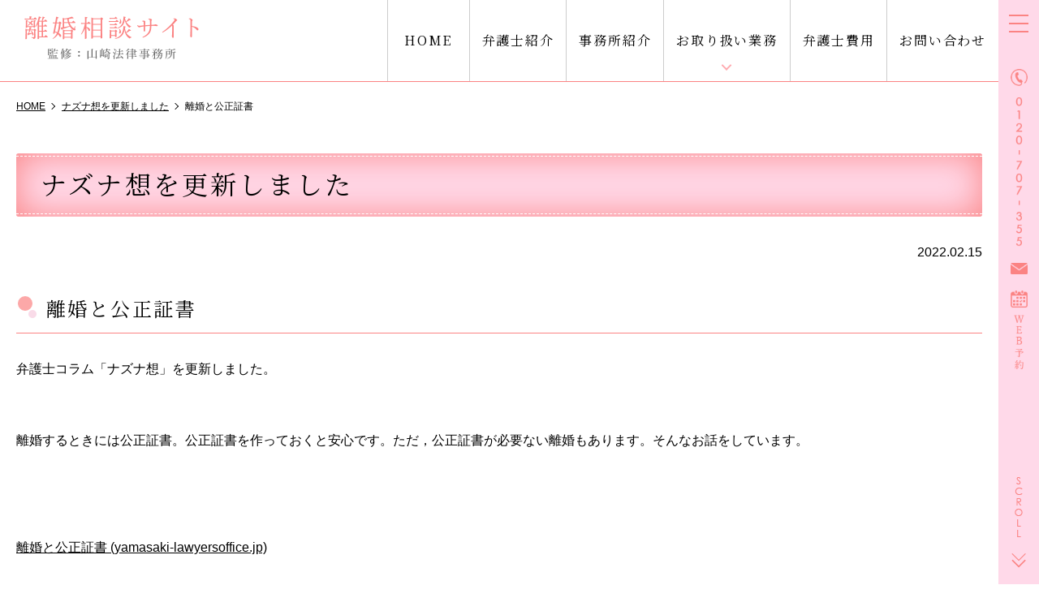

--- FILE ---
content_type: text/html; charset=UTF-8
request_url: https://www.rikonmondai.com/%E3%83%8A%E3%82%BA%E3%83%8A%E6%83%B3%E3%82%92%E6%9B%B4%E6%96%B0%E3%81%97%E3%81%BE%E3%81%97%E3%81%9F/%E9%9B%A2%E5%A9%9A%E3%81%A8%E5%85%AC%E6%AD%A3%E8%A8%BC%E6%9B%B8/
body_size: 8585
content:
<!DOCTYPE html>
<html lang="ja" prefix="og: http://ogp.me/ns# fb: http://ogp.me/ns/fb# article: http://ogp.me/ns/article#">
<head>
<meta charset="utf-8">
<meta http-equiv="x-ua-compatible" content="ie=edge">
<meta name="viewport" content="width=device-width, initial-scale=1.0">
<meta name="format-detection" content="telephone=no">

<link rel="shortcut icon" href="/favicon.ico">
<link rel="apple-touch-icon" href="/apple-touch-icon.png" />
<!-- <link href="https://fonts.googleapis.com/css?family=Sawarabi+Mincho&display=swap&subset=japanese" rel="stylesheet"> -->
<!-- <link href="https://fonts.googleapis.com/css?family=M+PLUS+Rounded+1c:400,700&display=swap&subset=japanese" rel="stylesheet"> -->
<!-- <link href="https://fonts.googleapis.com/css?family=Tangerine:400,700" rel="stylesheet"> -->
<link rel="preconnect" href="https://fonts.gstatic.com">
<link href="https://fonts.googleapis.com/css2?family=Noto+Serif&amp;display=swap" rel="stylesheet">
<link href="https://fonts.googleapis.com/css2?family=Noto+Serif+JP&amp;display=swap" rel="stylesheet">
<link rel="stylesheet" href="https://www.rikonmondai.com/wp-content/themes/yamasaki/css/common.css" media="print, screen">
<link rel="stylesheet" href="https://www.rikonmondai.com/wp-content/themes/yamasaki/css/slick.css" media="print, screen">
<link rel="stylesheet" href="https://www.rikonmondai.com/wp-content/themes/yamasaki/css/layout.css" media="print, screen">
<link rel="stylesheet" href="https://www.rikonmondai.com/wp-content/themes/yamasaki/css/layout_pc.css" media="print, screen and (min-width: 1041px)">
<link rel="stylesheet" href="https://www.rikonmondai.com/wp-content/themes/yamasaki/css/layout_pctb.css" media="print, screen and (min-width: 768px)">
<link rel="stylesheet" href="https://www.rikonmondai.com/wp-content/themes/yamasaki/css/layout_tbsp.css" media="screen and (max-width: 1040px)">
<link rel="stylesheet" href="https://www.rikonmondai.com/wp-content/themes/yamasaki/css/layout_tb.css" media="screen and (max-width: 1240px) and (min-width: 768px)">
<link rel="stylesheet" href="https://www.rikonmondai.com/wp-content/themes/yamasaki/css/layout_sp.css" media="screen and (max-width: 767px)" >
<link rel="stylesheet" href="https://www.rikonmondai.com/wp-content/themes/yamasaki/css/gradeup.css" media="print, screen">
<link rel="stylesheet" href="https://www.rikonmondai.com/wp-content/themes/yamasaki/css/uniq.css" media="print, screen">
<link rel="stylesheet" href="https://www.rikonmondai.com/wp-content/themes/yamasaki/css/print.css" media="print">

		<!-- All in One SEO 4.0.18 -->
		<title>離婚と公正証書</title>
		<meta name="robots" content="max-snippet:-1, max-image-preview:large, max-video-preview:-1"/>
		<link rel="canonical" href="https://www.rikonmondai.com/%e3%83%8a%e3%82%ba%e3%83%8a%e6%83%b3%e3%82%92%e6%9b%b4%e6%96%b0%e3%81%97%e3%81%be%e3%81%97%e3%81%9f/%e9%9b%a2%e5%a9%9a%e3%81%a8%e5%85%ac%e6%ad%a3%e8%a8%bc%e6%9b%b8/" />

		<!-- Google tag (gtag.js) -->
<script async src="https://www.googletagmanager.com/gtag/js?id=G-KTF5CQKRVC"></script>
<script>
  window.dataLayer = window.dataLayer || [];
  function gtag(){dataLayer.push(arguments);}
  gtag('js', new Date());

  gtag('config', 'G-KTF5CQKRVC');
</script>
		<meta property="og:site_name" content="熊本市の離婚相談専門サイト｜山崎法律事務所 |" />
		<meta property="og:type" content="article" />
		<meta property="og:title" content="離婚と公正証書" />
		<meta property="og:url" content="https://www.rikonmondai.com/%e3%83%8a%e3%82%ba%e3%83%8a%e6%83%b3%e3%82%92%e6%9b%b4%e6%96%b0%e3%81%97%e3%81%be%e3%81%97%e3%81%9f/%e9%9b%a2%e5%a9%9a%e3%81%a8%e5%85%ac%e6%ad%a3%e8%a8%bc%e6%9b%b8/" />
		<meta property="og:image" content="https://www.rikonmondai.com/wp-content/uploads/2020/12/ogp.png" />
		<meta property="og:image:secure_url" content="https://www.rikonmondai.com/wp-content/uploads/2020/12/ogp.png" />
		<meta property="og:image:width" content="1200" />
		<meta property="og:image:height" content="630" />
		<meta property="article:published_time" content="2022-02-15T09:12:35Z" />
		<meta property="article:modified_time" content="2022-02-15T09:12:35Z" />
		<meta property="twitter:card" content="summary_large_image" />
		<meta property="twitter:domain" content="www.rikonmondai.com" />
		<meta property="twitter:title" content="離婚と公正証書" />
		<meta property="twitter:image" content="https://www.rikonmondai.com/wp-content/uploads/2020/12/ogp.png" />
		<meta name="google" content="nositelinkssearchbox" />
		<script type="application/ld+json" class="aioseo-schema">
			{"@context":"https:\/\/schema.org","@graph":[{"@type":"WebSite","@id":"https:\/\/www.rikonmondai.com\/#website","url":"https:\/\/www.rikonmondai.com\/","name":"\u718a\u672c\u5e02\u306e\u96e2\u5a5a\u76f8\u8ac7\u5c02\u9580\u30b5\u30a4\u30c8\uff5c\u5c71\u5d0e\u6cd5\u5f8b\u4e8b\u52d9\u6240","publisher":{"@id":"https:\/\/www.rikonmondai.com\/#organization"}},{"@type":"Organization","@id":"https:\/\/www.rikonmondai.com\/#organization","name":"\u718a\u672c\u5e02\u306e\u96e2\u5a5a\u76f8\u8ac7\u5c02\u9580\u30b5\u30a4\u30c8\uff5c\u5c71\u5d0e\u6cd5\u5f8b\u4e8b\u52d9\u6240","url":"https:\/\/www.rikonmondai.com\/"},{"@type":"BreadcrumbList","@id":"https:\/\/www.rikonmondai.com\/%e3%83%8a%e3%82%ba%e3%83%8a%e6%83%b3%e3%82%92%e6%9b%b4%e6%96%b0%e3%81%97%e3%81%be%e3%81%97%e3%81%9f\/%e9%9b%a2%e5%a9%9a%e3%81%a8%e5%85%ac%e6%ad%a3%e8%a8%bc%e6%9b%b8\/#breadcrumblist","itemListElement":[{"@type":"ListItem","@id":"https:\/\/www.rikonmondai.com\/#listItem","position":"1","item":{"@id":"https:\/\/www.rikonmondai.com\/#item","name":"\u30db\u30fc\u30e0","description":"\u718a\u672c\u5e02\u3067\u96e2\u5a5a\u554f\u984c\u30fb\u4e0d\u8c9e\u554f\u984c\u306b\u7279\u5316\u305710\u5e74\u4ee5\u4e0a\u306e\u5b9f\u7e3e\u3092\u6301\u3064\u5c71\u5d0e\u6cd5\u5f8b\u4e8b\u52d9\u6240\u3002\u5354\u8b70\u96e2\u5a5a\u3001\u8abf\u505c\u96e2\u5a5a\u3001\u8ca1\u7523\u5206\u4e0e\u3001\u89aa\u6a29\u3001\u6170\u8b1d\u6599\u8acb\u6c42\u3001\u4e0d\u8c9e\u6170\u8b1d\u6599\u306a\u3069\u3092\u4e01\u5be7\u306b\u30b5\u30dd\u30fc\u30c8\u3002\u521d\u56de\u76f8\u8ac7\u7121\u6599\u3002\u7d4c\u6e08\u7684\u306a\u8ca0\u62c5\u306b\u3082\u914d\u616e\u3057\u3001\u5b89\u5fc3\u3057\u3066\u3054\u76f8\u8ac7\u304f\u3060\u3055\u3044\u3002","url":"https:\/\/www.rikonmondai.com\/"},"nextItem":"https:\/\/www.rikonmondai.com\/%e3%83%8a%e3%82%ba%e3%83%8a%e6%83%b3%e3%82%92%e6%9b%b4%e6%96%b0%e3%81%97%e3%81%be%e3%81%97%e3%81%9f\/#listItem"},{"@type":"ListItem","@id":"https:\/\/www.rikonmondai.com\/%e3%83%8a%e3%82%ba%e3%83%8a%e6%83%b3%e3%82%92%e6%9b%b4%e6%96%b0%e3%81%97%e3%81%be%e3%81%97%e3%81%9f\/#listItem","position":"2","item":{"@id":"https:\/\/www.rikonmondai.com\/%e3%83%8a%e3%82%ba%e3%83%8a%e6%83%b3%e3%82%92%e6%9b%b4%e6%96%b0%e3%81%97%e3%81%be%e3%81%97%e3%81%9f\/#item","name":"\u30ca\u30ba\u30ca\u60f3\u3092\u66f4\u65b0\u3057\u307e\u3057\u305f","url":"https:\/\/www.rikonmondai.com\/%e3%83%8a%e3%82%ba%e3%83%8a%e6%83%b3%e3%82%92%e6%9b%b4%e6%96%b0%e3%81%97%e3%81%be%e3%81%97%e3%81%9f\/"},"nextItem":"https:\/\/www.rikonmondai.com\/%e3%83%8a%e3%82%ba%e3%83%8a%e6%83%b3%e3%82%92%e6%9b%b4%e6%96%b0%e3%81%97%e3%81%be%e3%81%97%e3%81%9f\/%e9%9b%a2%e5%a9%9a%e3%81%a8%e5%85%ac%e6%ad%a3%e8%a8%bc%e6%9b%b8\/#listItem","previousItem":"https:\/\/www.rikonmondai.com\/#listItem"},{"@type":"ListItem","@id":"https:\/\/www.rikonmondai.com\/%e3%83%8a%e3%82%ba%e3%83%8a%e6%83%b3%e3%82%92%e6%9b%b4%e6%96%b0%e3%81%97%e3%81%be%e3%81%97%e3%81%9f\/%e9%9b%a2%e5%a9%9a%e3%81%a8%e5%85%ac%e6%ad%a3%e8%a8%bc%e6%9b%b8\/#listItem","position":"3","item":{"@id":"https:\/\/www.rikonmondai.com\/%e3%83%8a%e3%82%ba%e3%83%8a%e6%83%b3%e3%82%92%e6%9b%b4%e6%96%b0%e3%81%97%e3%81%be%e3%81%97%e3%81%9f\/%e9%9b%a2%e5%a9%9a%e3%81%a8%e5%85%ac%e6%ad%a3%e8%a8%bc%e6%9b%b8\/#item","name":"\u96e2\u5a5a\u3068\u516c\u6b63\u8a3c\u66f8","url":"https:\/\/www.rikonmondai.com\/%e3%83%8a%e3%82%ba%e3%83%8a%e6%83%b3%e3%82%92%e6%9b%b4%e6%96%b0%e3%81%97%e3%81%be%e3%81%97%e3%81%9f\/%e9%9b%a2%e5%a9%9a%e3%81%a8%e5%85%ac%e6%ad%a3%e8%a8%bc%e6%9b%b8\/"},"previousItem":"https:\/\/www.rikonmondai.com\/%e3%83%8a%e3%82%ba%e3%83%8a%e6%83%b3%e3%82%92%e6%9b%b4%e6%96%b0%e3%81%97%e3%81%be%e3%81%97%e3%81%9f\/#listItem"}]},{"@type":"Person","@id":"https:\/\/www.rikonmondai.com\/author\/rm_grits\/#author","url":"https:\/\/www.rikonmondai.com\/author\/rm_grits\/","name":"rm_grits","image":{"@type":"ImageObject","@id":"https:\/\/www.rikonmondai.com\/%e3%83%8a%e3%82%ba%e3%83%8a%e6%83%b3%e3%82%92%e6%9b%b4%e6%96%b0%e3%81%97%e3%81%be%e3%81%97%e3%81%9f\/%e9%9b%a2%e5%a9%9a%e3%81%a8%e5%85%ac%e6%ad%a3%e8%a8%bc%e6%9b%b8\/#authorImage","url":"https:\/\/secure.gravatar.com\/avatar\/e38022793daa510f8283f1d7f692c1d7?s=96&d=mm&r=g","width":"96","height":"96","caption":"rm_grits"}},{"@type":"WebPage","@id":"https:\/\/www.rikonmondai.com\/%e3%83%8a%e3%82%ba%e3%83%8a%e6%83%b3%e3%82%92%e6%9b%b4%e6%96%b0%e3%81%97%e3%81%be%e3%81%97%e3%81%9f\/%e9%9b%a2%e5%a9%9a%e3%81%a8%e5%85%ac%e6%ad%a3%e8%a8%bc%e6%9b%b8\/#webpage","url":"https:\/\/www.rikonmondai.com\/%e3%83%8a%e3%82%ba%e3%83%8a%e6%83%b3%e3%82%92%e6%9b%b4%e6%96%b0%e3%81%97%e3%81%be%e3%81%97%e3%81%9f\/%e9%9b%a2%e5%a9%9a%e3%81%a8%e5%85%ac%e6%ad%a3%e8%a8%bc%e6%9b%b8\/","name":"\u96e2\u5a5a\u3068\u516c\u6b63\u8a3c\u66f8","inLanguage":"ja","isPartOf":{"@id":"https:\/\/www.rikonmondai.com\/#website"},"breadcrumb":{"@id":"https:\/\/www.rikonmondai.com\/%e3%83%8a%e3%82%ba%e3%83%8a%e6%83%b3%e3%82%92%e6%9b%b4%e6%96%b0%e3%81%97%e3%81%be%e3%81%97%e3%81%9f\/%e9%9b%a2%e5%a9%9a%e3%81%a8%e5%85%ac%e6%ad%a3%e8%a8%bc%e6%9b%b8\/#breadcrumblist"},"author":"https:\/\/www.rikonmondai.com\/%e3%83%8a%e3%82%ba%e3%83%8a%e6%83%b3%e3%82%92%e6%9b%b4%e6%96%b0%e3%81%97%e3%81%be%e3%81%97%e3%81%9f\/%e9%9b%a2%e5%a9%9a%e3%81%a8%e5%85%ac%e6%ad%a3%e8%a8%bc%e6%9b%b8\/#author","creator":"https:\/\/www.rikonmondai.com\/%e3%83%8a%e3%82%ba%e3%83%8a%e6%83%b3%e3%82%92%e6%9b%b4%e6%96%b0%e3%81%97%e3%81%be%e3%81%97%e3%81%9f\/%e9%9b%a2%e5%a9%9a%e3%81%a8%e5%85%ac%e6%ad%a3%e8%a8%bc%e6%9b%b8\/#author","datePublished":"2022-02-15T09:12:35+09:00","dateModified":"2022-02-15T09:12:35+09:00"},{"@type":"Article","@id":"https:\/\/www.rikonmondai.com\/%e3%83%8a%e3%82%ba%e3%83%8a%e6%83%b3%e3%82%92%e6%9b%b4%e6%96%b0%e3%81%97%e3%81%be%e3%81%97%e3%81%9f\/%e9%9b%a2%e5%a9%9a%e3%81%a8%e5%85%ac%e6%ad%a3%e8%a8%bc%e6%9b%b8\/#article","name":"\u96e2\u5a5a\u3068\u516c\u6b63\u8a3c\u66f8","headline":"\u96e2\u5a5a\u3068\u516c\u6b63\u8a3c\u66f8","author":{"@id":"https:\/\/www.rikonmondai.com\/author\/rm_grits\/#author"},"publisher":{"@id":"https:\/\/www.rikonmondai.com\/#organization"},"datePublished":"2022-02-15T09:12:35+09:00","dateModified":"2022-02-15T09:12:35+09:00","articleSection":"\u30ca\u30ba\u30ca\u60f3\u3092\u66f4\u65b0\u3057\u307e\u3057\u305f","mainEntityOfPage":{"@id":"https:\/\/www.rikonmondai.com\/%e3%83%8a%e3%82%ba%e3%83%8a%e6%83%b3%e3%82%92%e6%9b%b4%e6%96%b0%e3%81%97%e3%81%be%e3%81%97%e3%81%9f\/%e9%9b%a2%e5%a9%9a%e3%81%a8%e5%85%ac%e6%ad%a3%e8%a8%bc%e6%9b%b8\/#webpage"},"isPartOf":{"@id":"https:\/\/www.rikonmondai.com\/%e3%83%8a%e3%82%ba%e3%83%8a%e6%83%b3%e3%82%92%e6%9b%b4%e6%96%b0%e3%81%97%e3%81%be%e3%81%97%e3%81%9f\/%e9%9b%a2%e5%a9%9a%e3%81%a8%e5%85%ac%e6%ad%a3%e8%a8%bc%e6%9b%b8\/#webpage"}}]}
		</script>
		<script type="text/javascript" >
			window.ga=window.ga||function(){(ga.q=ga.q||[]).push(arguments)};ga.l=+new Date;
			ga('create', "UA-117850341-6", 'auto');
			ga('send', 'pageview');
		</script>
		<script async src="https://www.google-analytics.com/analytics.js"></script>
		<!-- All in One SEO -->

    <script>
        var rootUrl = 'https://www.rikonmondai.com';
    </script>
<link rel='dns-prefetch' href='//www.google.com' />
<link rel='dns-prefetch' href='//s.w.org' />
<link rel="alternate" type="application/rss+xml" title="熊本市の離婚相談専門サイト｜山崎法律事務所 &raquo; 離婚と公正証書 のコメントのフィード" href="https://www.rikonmondai.com/%e3%83%8a%e3%82%ba%e3%83%8a%e6%83%b3%e3%82%92%e6%9b%b4%e6%96%b0%e3%81%97%e3%81%be%e3%81%97%e3%81%9f/%e9%9b%a2%e5%a9%9a%e3%81%a8%e5%85%ac%e6%ad%a3%e8%a8%bc%e6%9b%b8/feed/" />
		<script type="text/javascript">
			window._wpemojiSettings = {"baseUrl":"https:\/\/s.w.org\/images\/core\/emoji\/13.0.1\/72x72\/","ext":".png","svgUrl":"https:\/\/s.w.org\/images\/core\/emoji\/13.0.1\/svg\/","svgExt":".svg","source":{"concatemoji":"https:\/\/www.rikonmondai.com\/wp-includes\/js\/wp-emoji-release.min.js?ver=5.7.14"}};
			!function(e,a,t){var n,r,o,i=a.createElement("canvas"),p=i.getContext&&i.getContext("2d");function s(e,t){var a=String.fromCharCode;p.clearRect(0,0,i.width,i.height),p.fillText(a.apply(this,e),0,0);e=i.toDataURL();return p.clearRect(0,0,i.width,i.height),p.fillText(a.apply(this,t),0,0),e===i.toDataURL()}function c(e){var t=a.createElement("script");t.src=e,t.defer=t.type="text/javascript",a.getElementsByTagName("head")[0].appendChild(t)}for(o=Array("flag","emoji"),t.supports={everything:!0,everythingExceptFlag:!0},r=0;r<o.length;r++)t.supports[o[r]]=function(e){if(!p||!p.fillText)return!1;switch(p.textBaseline="top",p.font="600 32px Arial",e){case"flag":return s([127987,65039,8205,9895,65039],[127987,65039,8203,9895,65039])?!1:!s([55356,56826,55356,56819],[55356,56826,8203,55356,56819])&&!s([55356,57332,56128,56423,56128,56418,56128,56421,56128,56430,56128,56423,56128,56447],[55356,57332,8203,56128,56423,8203,56128,56418,8203,56128,56421,8203,56128,56430,8203,56128,56423,8203,56128,56447]);case"emoji":return!s([55357,56424,8205,55356,57212],[55357,56424,8203,55356,57212])}return!1}(o[r]),t.supports.everything=t.supports.everything&&t.supports[o[r]],"flag"!==o[r]&&(t.supports.everythingExceptFlag=t.supports.everythingExceptFlag&&t.supports[o[r]]);t.supports.everythingExceptFlag=t.supports.everythingExceptFlag&&!t.supports.flag,t.DOMReady=!1,t.readyCallback=function(){t.DOMReady=!0},t.supports.everything||(n=function(){t.readyCallback()},a.addEventListener?(a.addEventListener("DOMContentLoaded",n,!1),e.addEventListener("load",n,!1)):(e.attachEvent("onload",n),a.attachEvent("onreadystatechange",function(){"complete"===a.readyState&&t.readyCallback()})),(n=t.source||{}).concatemoji?c(n.concatemoji):n.wpemoji&&n.twemoji&&(c(n.twemoji),c(n.wpemoji)))}(window,document,window._wpemojiSettings);
		</script>
		<style type="text/css">
img.wp-smiley,
img.emoji {
	display: inline !important;
	border: none !important;
	box-shadow: none !important;
	height: 1em !important;
	width: 1em !important;
	margin: 0 .07em !important;
	vertical-align: -0.1em !important;
	background: none !important;
	padding: 0 !important;
}
</style>
	<link rel='stylesheet' id='wp-block-library-css'  href='https://www.rikonmondai.com/wp-includes/css/dist/block-library/style.min.css?ver=5.7.14' type='text/css' media='all' />
<link rel='stylesheet' id='contact-form-7-css'  href='https://www.rikonmondai.com/wp-content/plugins/contact-form-7/includes/css/styles.css?ver=5.3' type='text/css' media='all' />
<link rel='stylesheet' id='contact-form-7-confirm-css'  href='https://www.rikonmondai.com/wp-content/plugins/contact-form-7-add-confirm/includes/css/styles.css?ver=5.1' type='text/css' media='all' />
<link rel='stylesheet' id='wp-pagenavi-css'  href='https://www.rikonmondai.com/wp-content/plugins/wp-pagenavi/pagenavi-css.css?ver=2.70' type='text/css' media='all' />
<script type='text/javascript' src='https://www.rikonmondai.com/wp-includes/js/jquery/jquery.min.js?ver=3.5.1' id='jquery-core-js'></script>
<script type='text/javascript' src='https://www.rikonmondai.com/wp-includes/js/jquery/jquery-migrate.min.js?ver=3.3.2' id='jquery-migrate-js'></script>
<link rel="https://api.w.org/" href="https://www.rikonmondai.com/wp-json/" /><link rel="alternate" type="application/json" href="https://www.rikonmondai.com/wp-json/wp/v2/posts/617" /><link rel="EditURI" type="application/rsd+xml" title="RSD" href="https://www.rikonmondai.com/xmlrpc.php?rsd" />
<link rel="wlwmanifest" type="application/wlwmanifest+xml" href="https://www.rikonmondai.com/wp-includes/wlwmanifest.xml" /> 
<meta name="generator" content="WordPress 5.7.14" />
<link rel='shortlink' href='https://www.rikonmondai.com/?p=617' />
<link rel="alternate" type="application/json+oembed" href="https://www.rikonmondai.com/wp-json/oembed/1.0/embed?url=https%3A%2F%2Fwww.rikonmondai.com%2F%25e3%2583%258a%25e3%2582%25ba%25e3%2583%258a%25e6%2583%25b3%25e3%2582%2592%25e6%259b%25b4%25e6%2596%25b0%25e3%2581%2597%25e3%2581%25be%25e3%2581%2597%25e3%2581%259f%2F%25e9%259b%25a2%25e5%25a9%259a%25e3%2581%25a8%25e5%2585%25ac%25e6%25ad%25a3%25e8%25a8%25bc%25e6%259b%25b8%2F" />
<link rel="alternate" type="text/xml+oembed" href="https://www.rikonmondai.com/wp-json/oembed/1.0/embed?url=https%3A%2F%2Fwww.rikonmondai.com%2F%25e3%2583%258a%25e3%2582%25ba%25e3%2583%258a%25e6%2583%25b3%25e3%2582%2592%25e6%259b%25b4%25e6%2596%25b0%25e3%2581%2597%25e3%2581%25be%25e3%2581%2597%25e3%2581%259f%2F%25e9%259b%25a2%25e5%25a9%259a%25e3%2581%25a8%25e5%2585%25ac%25e6%25ad%25a3%25e8%25a8%25bc%25e6%259b%25b8%2F&#038;format=xml" />
<style type="text/css">.recentcomments a{display:inline !important;padding:0 !important;margin:0 !important;}</style><link rel="amphtml" href="https://www.rikonmondai.com/%e3%83%8a%e3%82%ba%e3%83%8a%e6%83%b3%e3%82%92%e6%9b%b4%e6%96%b0%e3%81%97%e3%81%be%e3%81%97%e3%81%9f/%e9%9b%a2%e5%a9%9a%e3%81%a8%e5%85%ac%e6%ad%a3%e8%a8%bc%e6%9b%b8/amp/"></head>

<body id="gpress" class="under_page_wrap">
<!-- <div id="fb-root"></div>
<script>(function(d, s, id) {
  var js, fjs = d.getElementsByTagName(s)[0];
  if (d.getElementById(id)) return;
  js = d.createElement(s); js.id = id;
  js.src = 'https://connect.facebook.net/ja_JP/sdk.js#xfbml=1&version=v2.12';
  fjs.parentNode.insertBefore(js, fjs);
}(document, 'script', 'facebook-jssdk'));</script> -->
<div id="wrapper">


<header class="header02 clearfix underheader sp_header_big">

<div class="header_main">
	<h1><a href="/"><img src="https://www.rikonmondai.com/wp-content/themes/yamasaki/images/logo.png" alt="熊本市の離婚相談専門サイト｜山崎法律事務所"></a></h1>
</div>
<div class="header_info_box clearfix sp_none">
	<!-- icon被り時、ここにheader_main_homeを移動 またheader_main_homeにpc_onlyを付与 さらにwpのheadermenuのhomeにpc_noneを付与-->
	<nav class="pc_only">
		<ul class="list_parent"><li class="nav_li"><a href="https://www.rikonmondai.com/">HOME</a>
</li><li class="nav_li"><a href="https://www.rikonmondai.com/lawyer/">弁護士紹介</a>
</li><li class="nav_li"><a href="https://www.rikonmondai.com/office/">事務所紹介</a>
</li>
<li class="nav_li has_child"><a>お取り扱い業務</a>
<div class="sub_menu_block">
<p class="sub_menu_block_ttl">お取り扱い業務</p>
<ul class="sub_menu clearfix"><li class="nav_li_child"><a href="https://www.rikonmondai.com/flow/">ご相談の流れ</a>
</li><li class="nav_li_child"><a href="https://www.rikonmondai.com/knowledge/">離婚の基礎知識</a>
</li><li class="nav_li_child"><a href="https://www.rikonmondai.com/type/">離婚の種類</a>
</li><li class="nav_li_child"><a href="https://www.rikonmondai.com/expenses/">婚姻費用</a>
</li><li class="nav_li_child"><a href="https://www.rikonmondai.com/child_custody/">監護権</a>
</li><li class="nav_li_child"><a href="https://www.rikonmondai.com/interchange/">面会交流</a>
</li><li class="nav_li_child"><a href="https://www.rikonmondai.com/parental/">親権</a>
</li><li class="nav_li_child"><a href="https://www.rikonmondai.com/child_support/">養育費</a>
</li><li class="nav_li_child"><a href="https://www.rikonmondai.com/property_distribution/">財産分与</a>
</li><li class="nav_li_child"><a href="https://www.rikonmondai.com/solatium/">慰謝料</a>
</li><li class="nav_li_child"><a href="https://www.rikonmondai.com/pension/">年金分割</a>
</li>
</ul></div></li><li class="nav_li"><a href="/fee/">弁護士費用</a>
</li><li class="nav_li"><a href="/contact/">お問い合わせ</a>
</li></ul>	</nav>
</div>
<div class="hm_wrap hm_has_txt pc_none">
<button class="hm_btn">
	<span>menu</span>
</button>
<div class="hm_txt">MENU</div>
</div>
<nav class="pc_none header02_nav_sp">
	<ul class="list_parent"><li class="nav_li"><a href="https://www.rikonmondai.com/">HOME</a>
</li><li class="nav_li"><a href="https://www.rikonmondai.com/lawyer/">弁護士紹介</a>
</li><li class="nav_li"><a href="https://www.rikonmondai.com/office/">事務所紹介</a>
</li>
<li class="nav_li has_child"><a>お取り扱い業務</a>
<div class="sub_menu_block">
<ul class="sub_menu clearfix"><li class="nav_li_child"><a href="https://www.rikonmondai.com/flow/">ご相談の流れ</a>
</li><li class="nav_li_child"><a href="https://www.rikonmondai.com/knowledge/">離婚の基礎知識</a>
</li><li class="nav_li_child"><a href="https://www.rikonmondai.com/type/">離婚の種類</a>
</li><li class="nav_li_child"><a href="https://www.rikonmondai.com/expenses/">婚姻費用</a>
</li><li class="nav_li_child"><a href="https://www.rikonmondai.com/child_custody/">監護権</a>
</li><li class="nav_li_child"><a href="https://www.rikonmondai.com/interchange/">面会交流</a>
</li><li class="nav_li_child"><a href="https://www.rikonmondai.com/parental/">親権</a>
</li><li class="nav_li_child"><a href="https://www.rikonmondai.com/child_support/">養育費</a>
</li><li class="nav_li_child"><a href="https://www.rikonmondai.com/property_distribution/">財産分与</a>
</li><li class="nav_li_child"><a href="https://www.rikonmondai.com/solatium/">慰謝料</a>
</li><li class="nav_li_child"><a href="https://www.rikonmondai.com/pension/">年金分割</a>
</li>
</ul></div></li><li class="nav_li"><a href="/fee/">弁護士費用</a>
</li><li class="nav_li"><a href="/contact/">お問い合わせ</a>
</li></ul></nav>
</header>

<div class="hamburger">
	<a href="javascript:void(0);"><span class="sp_menu"></span></a>
</div>
<div class="fixed_gnav">
	<div class="fixed_gnav_logo">
		<img src="https://www.rikonmondai.com/wp-content/themes/yamasaki/images/side_tel.png" alt="TEL：0120707355">
		<a href="/contact/"><img src="https://www.rikonmondai.com/wp-content/themes/yamasaki/images/side_mail.png" alt="お問い合わせ"></a>
		<a href="https://www.itsuaki.com/yoyaku/webreserve/menusel?str_id=1487253572&stf_id=0" target="_blank" rel="noopener nofollow"><img src="https://www.rikonmondai.com/wp-content/themes/yamasaki/images/side_yoyaku.png" alt="WEB予約"></a>
	</div>
	<div class="side_nav_wrap">
		<p class="side_logo"><a href="/"><img src="https://www.rikonmondai.com/wp-content/themes/yamasaki/images/logo.png" alt="熊本市の離婚相談専門サイト｜山崎法律事務所"></a></p>
		<p class="side_site_nav"><a href="/">HOME</a>&nbsp;&nbsp;｜&nbsp;&nbsp;<a href="/sitemap/">SITEMAP</a></p>
		<nav class="side_nav">
			<dl>
				<dt>OFFICE</dt>
				<dd>
					<ul><li id="menu-item-226" class="menu-item menu-item-type-post_type menu-item-object-page menu-item-226"><a href="https://www.rikonmondai.com/office/">事務所紹介</a></li>
<li id="menu-item-227" class="menu-item menu-item-type-post_type menu-item-object-page menu-item-227"><a href="https://www.rikonmondai.com/lawyer/">弁護士紹介</a></li>
<li id="menu-item-230" class="menu-item menu-item-type-custom menu-item-object-custom menu-item-230"><a href="/lawyer/#interview">弁護士インタビュー</a></li>
<li id="menu-item-228" class="menu-item menu-item-type-post_type menu-item-object-page menu-item-228"><a href="https://www.rikonmondai.com/contact/">お問い合わせ</a></li>
</ul>				</dd>
			</dl>
			<dl>
				<dt>MENU</dt>
				<dd>
					<ul><li id="menu-item-231" class="menu-item menu-item-type-post_type menu-item-object-page menu-item-231"><a href="https://www.rikonmondai.com/flow/">ご相談の流れ</a></li>
<li id="menu-item-232" class="menu-item menu-item-type-post_type menu-item-object-page menu-item-232"><a href="https://www.rikonmondai.com/knowledge/">離婚の基礎知識</a></li>
<li id="menu-item-233" class="menu-item menu-item-type-post_type menu-item-object-page menu-item-233"><a href="https://www.rikonmondai.com/type/">離婚の種類</a></li>
<li id="menu-item-234" class="menu-item menu-item-type-post_type menu-item-object-page menu-item-234"><a href="https://www.rikonmondai.com/expenses/">婚姻費用</a></li>
<li id="menu-item-235" class="menu-item menu-item-type-post_type menu-item-object-page menu-item-235"><a href="https://www.rikonmondai.com/child_custody/">監護権</a></li>
<li id="menu-item-236" class="menu-item menu-item-type-post_type menu-item-object-page menu-item-236"><a href="https://www.rikonmondai.com/interchange/">面会交流</a></li>
<li id="menu-item-237" class="menu-item menu-item-type-post_type menu-item-object-page menu-item-237"><a href="https://www.rikonmondai.com/parental/">親権</a></li>
<li id="menu-item-238" class="menu-item menu-item-type-post_type menu-item-object-page menu-item-238"><a href="https://www.rikonmondai.com/child_support/">養育費</a></li>
<li id="menu-item-239" class="menu-item menu-item-type-post_type menu-item-object-page menu-item-239"><a href="https://www.rikonmondai.com/property_distribution/">財産分与</a></li>
<li id="menu-item-240" class="menu-item menu-item-type-post_type menu-item-object-page menu-item-240"><a href="https://www.rikonmondai.com/solatium/">慰謝料</a></li>
<li id="menu-item-241" class="menu-item menu-item-type-post_type menu-item-object-page menu-item-241"><a href="https://www.rikonmondai.com/pension/">年金分割</a></li>
<li id="menu-item-242" class="menu-item menu-item-type-post_type menu-item-object-page menu-item-242"><a href="https://www.rikonmondai.com/fee/">弁護士費用</a></li>
</ul>				</dd>
			</dl>
		</nav>
	</div><!-- /side_nav_wrap -->
	<div class="side_scroll">
		<a href="javascript:void(0);" class="s_down">
			<span class="side_scroll_item side_scroll_down"><img src="https://www.rikonmondai.com/wp-content/themes/yamasaki/images/side_scroll.png" alt=""></span>
		</a>
		<a href="#" class="s_up">
			<span class="side_scroll_item side_scroll_up sp_none"><img src="https://www.rikonmondai.com/wp-content/themes/yamasaki/images/side_pagetop.png" alt=""></span>
		</a>
	</div>
</div><main id="under" class="basic_layout no_parallax has_bread singlepage">
<div class="title_set05">
	<div class="inner clearfix">
					<div class="breadcrumbs">
			<!-- Breadcrumb NavXT 6.6.0 -->
<span property="itemListElement" typeof="ListItem"><a property="item" typeof="WebPage" title="Go to 熊本市の離婚相談専門サイト｜山崎法律事務所." href="https://www.rikonmondai.com" class="home" ><span property="name">HOME</span></a><meta property="position" content="1"></span><span property="itemListElement" typeof="ListItem"><a property="item" typeof="WebPage" title="Go to the ナズナ想を更新しました category archives." href="https://www.rikonmondai.com/category/%e3%83%8a%e3%82%ba%e3%83%8a%e6%83%b3%e3%82%92%e6%9b%b4%e6%96%b0%e3%81%97%e3%81%be%e3%81%97%e3%81%9f/" class="taxonomy category" ><span property="name">ナズナ想を更新しました</span></a><meta property="position" content="2"></span><span property="itemListElement" typeof="ListItem"><span property="name" class="post post-post current-item">離婚と公正証書</span><meta property="url" content="https://www.rikonmondai.com/%e3%83%8a%e3%82%ba%e3%83%8a%e6%83%b3%e3%82%92%e6%9b%b4%e6%96%b0%e3%81%97%e3%81%be%e3%81%97%e3%81%9f/%e9%9b%a2%e5%a9%9a%e3%81%a8%e5%85%ac%e6%ad%a3%e8%a8%bc%e6%9b%b8/"><meta property="position" content="3"></span>		</div>
		<h2>ナズナ想を更新しました</h2>

		<p class="post-meta tar"><span class="post-date">2022.02.15</span></p>
		<h3>離婚と公正証書</h3>
					<div class="clearfix">
				<p>弁護士コラム「ナズナ想」を更新しました。</p>
<p><span>&nbsp;</span></p>
<p>離婚するときには公正証書。公正証書を作っておくと安心です。ただ，公正証書が必要ない離婚もあります。そんなお話をしています。</p>
<p><span>&nbsp;</span></p>
<p><span>&nbsp;</span></p>
<p><span><a href="https://www.yamasaki-lawyersoffice.jp/blog/2022/02/%e9%9b%a2%e5%a9%9a%e3%81%a8%e5%85%ac%e6%ad%a3%e8%a8%bc%e6%9b%b8/">離婚と公正証書 (yamasaki-lawyersoffice.jp)</a></span></p>			</div>
				<a class="btn04 btn btn_size01 mtl backbtn" href="https://www.rikonmondai.com/%e3%83%8a%e3%82%ba%e3%83%8a%e6%83%b3%e3%82%92%e6%9b%b4%e6%96%b0%e3%81%97%e3%81%be%e3%81%97%e3%81%9f">一覧ページに戻る</a>
	</div>
</div>
</main>
<div id="top_button" class="sp_only">
	<a href="#">top</a>
</div>

<div class="full mt00 mb00 m_foot">
  <div class="img_bg_block img_bg_block01 img_bg_flex img_bg_full img_bg_noheight">
    <div class="img_bg_flex_inner">
      <div class="inner">
        <div class="img_bg_inner">
          <div class="img_bg_box">

            <div class="m_foot_block">
				<a href="http://yamasaki-lawyersoffice.jp/" target="_blank" rel="noopener nofollow" class="m_foot_item"><img src="https://www.rikonmondai.com/wp-content/themes/yamasaki/images/foot_bnr01.png" alt="オフィシャルサイト"></a>
				<a href="http://yamasaki-lawyersoffice.jp/blog/" target="_blank" rel="noopener nofollow" class="m_foot_item"><img src="https://www.rikonmondai.com/wp-content/themes/yamasaki/images/foot_bnr02.png" alt="ナズナ想"></a>
			</div>

          </div><!-- /img_bg_box -->
        </div>
      </div>
    </div>
  </div>
</div>


<!-- 50%時 .footer_half_img -->
<div class="sp_only fixed_footer">
	<p class="contact"><a href="/contact" class="hover_bg"><span><img src="https://www.rikonmondai.com/wp-content/themes/yamasaki/images/foot_fix_mail.png" alt="お問い合わせ"></span></a></p>
	<p class="tel"><a href="tel:0120707355" class="sp_only"><span><img src="https://www.rikonmondai.com/wp-content/themes/yamasaki/images/foot_fix_tel.png" alt="0120707355"></span></a></p>
	<p class="ptop"><a href="https://www.itsuaki.com/yoyaku/webreserve/menusel?str_id=1487253572&stf_id=0" target="_blank" rel="noopener nofollow"><span><img src="https://www.rikonmondai.com/wp-content/themes/yamasaki/images/foot_fix_yoyaku.png" alt="WEB予約"></span></a></p>
</div>

<footer>
	<div class="before_footer">
		<div class="inner">
			<div class="m_footer">
				<div class="m_footer_item m_footer_menu">
					<div class="m_footer_menu_item">
						<p class="m_footer_menu_ttl">OFFICE</p>
						<nav class="m_footer_menu_list">
							<ul class="dotlist"><li id="menu-item-119" class="menu-item menu-item-type-post_type menu-item-object-page menu-item-home menu-item-119"><a href="https://www.rikonmondai.com/">HOME</a></li>
<li id="menu-item-209" class="menu-item menu-item-type-post_type menu-item-object-page menu-item-209"><a href="https://www.rikonmondai.com/lawyer/">弁護士紹介</a></li>
<li id="menu-item-208" class="menu-item menu-item-type-post_type menu-item-object-page menu-item-208"><a href="https://www.rikonmondai.com/office/">事務所紹介</a></li>
<li id="menu-item-210" class="menu-item menu-item-type-custom menu-item-object-custom menu-item-210"><a href="/lawyer/#interview">弁護士インタビュー</a></li>
<li id="menu-item-211" class="menu-item menu-item-type-post_type menu-item-object-page menu-item-211"><a href="https://www.rikonmondai.com/contact/">お問い合わせ</a></li>
<li id="menu-item-213" class="menu-item menu-item-type-post_type menu-item-object-page menu-item-213"><a href="https://www.rikonmondai.com/sitemap/">サイトマップ</a></li>
</ul>						</nav>
					</div>
					<div class="m_footer_menu_item m_footer_menu_big">
						<p class="m_footer_menu_ttl">MENU</p>
						<nav class="m_footer_menu_list">
							<ul class="dotlist"><li id="menu-item-216" class="menu-item menu-item-type-post_type menu-item-object-page menu-item-216"><a href="https://www.rikonmondai.com/flow/">ご相談の流れ</a></li>
<li id="menu-item-215" class="menu-item menu-item-type-post_type menu-item-object-page menu-item-215"><a href="https://www.rikonmondai.com/knowledge/">離婚の基礎知識</a></li>
<li id="menu-item-225" class="menu-item menu-item-type-post_type menu-item-object-page menu-item-225"><a href="https://www.rikonmondai.com/type/">離婚の種類</a></li>
<li id="menu-item-224" class="menu-item menu-item-type-post_type menu-item-object-page menu-item-224"><a href="https://www.rikonmondai.com/expenses/">婚姻費用</a></li>
<li id="menu-item-223" class="menu-item menu-item-type-post_type menu-item-object-page menu-item-223"><a href="https://www.rikonmondai.com/child_custody/">監護権</a></li>
<li id="menu-item-222" class="menu-item menu-item-type-post_type menu-item-object-page menu-item-222"><a href="https://www.rikonmondai.com/interchange/">面会交流</a></li>
<li id="menu-item-221" class="menu-item menu-item-type-post_type menu-item-object-page menu-item-221"><a href="https://www.rikonmondai.com/parental/">親権</a></li>
<li id="menu-item-220" class="menu-item menu-item-type-post_type menu-item-object-page menu-item-220"><a href="https://www.rikonmondai.com/child_support/">養育費</a></li>
<li id="menu-item-219" class="menu-item menu-item-type-post_type menu-item-object-page menu-item-219"><a href="https://www.rikonmondai.com/property_distribution/">財産分与</a></li>
<li id="menu-item-218" class="menu-item menu-item-type-post_type menu-item-object-page menu-item-218"><a href="https://www.rikonmondai.com/solatium/">慰謝料</a></li>
<li id="menu-item-217" class="menu-item menu-item-type-post_type menu-item-object-page menu-item-217"><a href="https://www.rikonmondai.com/pension/">年金分割</a></li>
<li id="menu-item-214" class="menu-item menu-item-type-post_type menu-item-object-page menu-item-214"><a href="https://www.rikonmondai.com/fee/">弁護士費用</a></li>
</ul>						</nav>
					</div>
				</div>
				<div class="m_footer_item m_footer_info">
					<a href="/" class="m_footer_logo"><img src="https://www.rikonmondai.com/wp-content/themes/yamasaki/images/footer_logo.png" alt="山崎法律事務所" class="imgChange"></a>
					<p class="m_footer_address">〒860-0801<br>熊本市中央区坪井2丁目2番42号 ニュー広町ビル2階3号室</p>
					<p class="m_footer_contact sp_none"><span class="m_footer_tel"><img src="https://www.rikonmondai.com/wp-content/themes/yamasaki/images/footer_tel_pc.png" alt="0120707355"></span><em class="m_footer_time"><span>受付時間：<br>月～金　9:30～17:00</span></em></p>
					<a href="tel:0120707355" class="m_footer_tel sp_only"><img src="https://www.rikonmondai.com/wp-content/themes/yamasaki/images/footer_tel_sp.png" alt="0120707355 営業時間：月～金 9:30～17:00"></a>
					<div class="m_footer_gmap gmap">
						<iframe src="https://www.google.com/maps/embed?pb=!1m18!1m12!1m3!1d3353.669387982299!2d130.7106601154794!3d32.80102448096473!2m3!1f0!2f0!3f0!3m2!1i1024!2i768!4f13.1!3m3!1m2!1s0x3540f40ba929e069%3A0x4dc157cb93c81e0e!2z5bGx5bSO5rOV5b6L5LqL5YuZ5omA!5e0!3m2!1sja!2sjp!4v1605223800298!5m2!1sja!2sjp" width="600" height="450" frameborder="0" style="border:0;" allowfullscreen="" aria-hidden="false" tabindex="0"></iframe>
					</div>
				</div>
			</div>
		</div>
		<div class="mod_copy">
      <div id="md_logo_cover">
        <div id="md_logo">
          <div class="md_logo"><a href="https://legal-grits.jp/" target="_blank"><img src="/wp-content/uploads/2022/08/md_logo002.png"></a></div>
          <div class="md_copyright"><small>Copyright &copy; 2020 Yamasaki Law Office. <br class="sp_only">All right reserved.</small></div>
        </div>
      </div>			      
    </div>
	</div><!-- before_footer -->

</footer>
</div><!-- wrapper -->
<script type="text/javascript">
  if(jQuery('.wpcf7').length){
    var wpcf7Elm = document.querySelector( '.wpcf7' );
    wpcf7Elm.addEventListener( 'wpcf7mailsent', function( event ) {
     location.replace('/form_thanks');
   }, false );
  }
</script>
<script type='text/javascript' id='contact-form-7-js-extra'>
/* <![CDATA[ */
var wpcf7 = {"apiSettings":{"root":"https:\/\/www.rikonmondai.com\/wp-json\/contact-form-7\/v1","namespace":"contact-form-7\/v1"}};
/* ]]> */
</script>
<script type='text/javascript' src='https://www.rikonmondai.com/wp-content/plugins/contact-form-7/includes/js/scripts.js?ver=5.3' id='contact-form-7-js'></script>
<script type='text/javascript' src='https://www.rikonmondai.com/wp-includes/js/jquery/jquery.form.min.js?ver=4.2.1' id='jquery-form-js'></script>
<script type='text/javascript' src='https://www.rikonmondai.com/wp-content/plugins/contact-form-7-add-confirm/includes/js/scripts.js?ver=5.1' id='contact-form-7-confirm-js'></script>
<script type='text/javascript' src='https://www.google.com/recaptcha/api.js?render=6Lc_rEEiAAAAAMjRFRDrUhfpitrc4-o5BaScM3E6&#038;ver=3.0' id='google-recaptcha-js'></script>
<script type='text/javascript' id='wpcf7-recaptcha-js-extra'>
/* <![CDATA[ */
var wpcf7_recaptcha = {"sitekey":"6Lc_rEEiAAAAAMjRFRDrUhfpitrc4-o5BaScM3E6","actions":{"homepage":"homepage","contactform":"contactform"}};
/* ]]> */
</script>
<script type='text/javascript' src='https://www.rikonmondai.com/wp-content/plugins/contact-form-7/modules/recaptcha/script.js?ver=5.3' id='wpcf7-recaptcha-js'></script>
<script type='text/javascript' src='https://www.rikonmondai.com/wp-content/themes/yamasaki/js/picturefill.min.js?ver=5.7.14' id='myPicturefill-js'></script>
<script type='text/javascript' src='https://www.rikonmondai.com/wp-content/themes/yamasaki/js/jquery.matchHeight-min.js?ver=5.7.14' id='matchHeight-js'></script>
<script type='text/javascript' src='https://www.rikonmondai.com/wp-content/themes/yamasaki/js/ofi.min.js?ver=5.7.14' id='ofi-js'></script>
<script type='text/javascript' src='https://www.rikonmondai.com/wp-content/themes/yamasaki/js/matchMedia.js?ver=5.7.14' id='myMatchMedia-js'></script>
<script type='text/javascript' src='https://www.rikonmondai.com/wp-content/themes/yamasaki/js/matchMedia.addListener.js?ver=5.7.14' id='myMatchMediaAddListener-js'></script>
<script type='text/javascript' src='https://www.rikonmondai.com/wp-content/themes/yamasaki/js/platform.js?ver=5.7.14' id='platform-js'></script>
<script type='text/javascript' src='https://www.rikonmondai.com/wp-content/themes/yamasaki/js/slick.min.js?ver=5.7.14' id='slick-js'></script>
<script type='text/javascript' src='https://www.rikonmondai.com/wp-content/themes/yamasaki/js/common.js?ver=5.7.14' id='mycommon-js'></script>
<script type='text/javascript' src='https://www.rikonmondai.com/wp-includes/js/wp-embed.min.js?ver=5.7.14' id='wp-embed-js'></script>
</body>
</html>

--- FILE ---
content_type: text/html; charset=utf-8
request_url: https://www.google.com/recaptcha/api2/anchor?ar=1&k=6Lc_rEEiAAAAAMjRFRDrUhfpitrc4-o5BaScM3E6&co=aHR0cHM6Ly93d3cucmlrb25tb25kYWkuY29tOjQ0Mw..&hl=en&v=PoyoqOPhxBO7pBk68S4YbpHZ&size=invisible&anchor-ms=20000&execute-ms=30000&cb=jtwh1dyre60
body_size: 48637
content:
<!DOCTYPE HTML><html dir="ltr" lang="en"><head><meta http-equiv="Content-Type" content="text/html; charset=UTF-8">
<meta http-equiv="X-UA-Compatible" content="IE=edge">
<title>reCAPTCHA</title>
<style type="text/css">
/* cyrillic-ext */
@font-face {
  font-family: 'Roboto';
  font-style: normal;
  font-weight: 400;
  font-stretch: 100%;
  src: url(//fonts.gstatic.com/s/roboto/v48/KFO7CnqEu92Fr1ME7kSn66aGLdTylUAMa3GUBHMdazTgWw.woff2) format('woff2');
  unicode-range: U+0460-052F, U+1C80-1C8A, U+20B4, U+2DE0-2DFF, U+A640-A69F, U+FE2E-FE2F;
}
/* cyrillic */
@font-face {
  font-family: 'Roboto';
  font-style: normal;
  font-weight: 400;
  font-stretch: 100%;
  src: url(//fonts.gstatic.com/s/roboto/v48/KFO7CnqEu92Fr1ME7kSn66aGLdTylUAMa3iUBHMdazTgWw.woff2) format('woff2');
  unicode-range: U+0301, U+0400-045F, U+0490-0491, U+04B0-04B1, U+2116;
}
/* greek-ext */
@font-face {
  font-family: 'Roboto';
  font-style: normal;
  font-weight: 400;
  font-stretch: 100%;
  src: url(//fonts.gstatic.com/s/roboto/v48/KFO7CnqEu92Fr1ME7kSn66aGLdTylUAMa3CUBHMdazTgWw.woff2) format('woff2');
  unicode-range: U+1F00-1FFF;
}
/* greek */
@font-face {
  font-family: 'Roboto';
  font-style: normal;
  font-weight: 400;
  font-stretch: 100%;
  src: url(//fonts.gstatic.com/s/roboto/v48/KFO7CnqEu92Fr1ME7kSn66aGLdTylUAMa3-UBHMdazTgWw.woff2) format('woff2');
  unicode-range: U+0370-0377, U+037A-037F, U+0384-038A, U+038C, U+038E-03A1, U+03A3-03FF;
}
/* math */
@font-face {
  font-family: 'Roboto';
  font-style: normal;
  font-weight: 400;
  font-stretch: 100%;
  src: url(//fonts.gstatic.com/s/roboto/v48/KFO7CnqEu92Fr1ME7kSn66aGLdTylUAMawCUBHMdazTgWw.woff2) format('woff2');
  unicode-range: U+0302-0303, U+0305, U+0307-0308, U+0310, U+0312, U+0315, U+031A, U+0326-0327, U+032C, U+032F-0330, U+0332-0333, U+0338, U+033A, U+0346, U+034D, U+0391-03A1, U+03A3-03A9, U+03B1-03C9, U+03D1, U+03D5-03D6, U+03F0-03F1, U+03F4-03F5, U+2016-2017, U+2034-2038, U+203C, U+2040, U+2043, U+2047, U+2050, U+2057, U+205F, U+2070-2071, U+2074-208E, U+2090-209C, U+20D0-20DC, U+20E1, U+20E5-20EF, U+2100-2112, U+2114-2115, U+2117-2121, U+2123-214F, U+2190, U+2192, U+2194-21AE, U+21B0-21E5, U+21F1-21F2, U+21F4-2211, U+2213-2214, U+2216-22FF, U+2308-230B, U+2310, U+2319, U+231C-2321, U+2336-237A, U+237C, U+2395, U+239B-23B7, U+23D0, U+23DC-23E1, U+2474-2475, U+25AF, U+25B3, U+25B7, U+25BD, U+25C1, U+25CA, U+25CC, U+25FB, U+266D-266F, U+27C0-27FF, U+2900-2AFF, U+2B0E-2B11, U+2B30-2B4C, U+2BFE, U+3030, U+FF5B, U+FF5D, U+1D400-1D7FF, U+1EE00-1EEFF;
}
/* symbols */
@font-face {
  font-family: 'Roboto';
  font-style: normal;
  font-weight: 400;
  font-stretch: 100%;
  src: url(//fonts.gstatic.com/s/roboto/v48/KFO7CnqEu92Fr1ME7kSn66aGLdTylUAMaxKUBHMdazTgWw.woff2) format('woff2');
  unicode-range: U+0001-000C, U+000E-001F, U+007F-009F, U+20DD-20E0, U+20E2-20E4, U+2150-218F, U+2190, U+2192, U+2194-2199, U+21AF, U+21E6-21F0, U+21F3, U+2218-2219, U+2299, U+22C4-22C6, U+2300-243F, U+2440-244A, U+2460-24FF, U+25A0-27BF, U+2800-28FF, U+2921-2922, U+2981, U+29BF, U+29EB, U+2B00-2BFF, U+4DC0-4DFF, U+FFF9-FFFB, U+10140-1018E, U+10190-1019C, U+101A0, U+101D0-101FD, U+102E0-102FB, U+10E60-10E7E, U+1D2C0-1D2D3, U+1D2E0-1D37F, U+1F000-1F0FF, U+1F100-1F1AD, U+1F1E6-1F1FF, U+1F30D-1F30F, U+1F315, U+1F31C, U+1F31E, U+1F320-1F32C, U+1F336, U+1F378, U+1F37D, U+1F382, U+1F393-1F39F, U+1F3A7-1F3A8, U+1F3AC-1F3AF, U+1F3C2, U+1F3C4-1F3C6, U+1F3CA-1F3CE, U+1F3D4-1F3E0, U+1F3ED, U+1F3F1-1F3F3, U+1F3F5-1F3F7, U+1F408, U+1F415, U+1F41F, U+1F426, U+1F43F, U+1F441-1F442, U+1F444, U+1F446-1F449, U+1F44C-1F44E, U+1F453, U+1F46A, U+1F47D, U+1F4A3, U+1F4B0, U+1F4B3, U+1F4B9, U+1F4BB, U+1F4BF, U+1F4C8-1F4CB, U+1F4D6, U+1F4DA, U+1F4DF, U+1F4E3-1F4E6, U+1F4EA-1F4ED, U+1F4F7, U+1F4F9-1F4FB, U+1F4FD-1F4FE, U+1F503, U+1F507-1F50B, U+1F50D, U+1F512-1F513, U+1F53E-1F54A, U+1F54F-1F5FA, U+1F610, U+1F650-1F67F, U+1F687, U+1F68D, U+1F691, U+1F694, U+1F698, U+1F6AD, U+1F6B2, U+1F6B9-1F6BA, U+1F6BC, U+1F6C6-1F6CF, U+1F6D3-1F6D7, U+1F6E0-1F6EA, U+1F6F0-1F6F3, U+1F6F7-1F6FC, U+1F700-1F7FF, U+1F800-1F80B, U+1F810-1F847, U+1F850-1F859, U+1F860-1F887, U+1F890-1F8AD, U+1F8B0-1F8BB, U+1F8C0-1F8C1, U+1F900-1F90B, U+1F93B, U+1F946, U+1F984, U+1F996, U+1F9E9, U+1FA00-1FA6F, U+1FA70-1FA7C, U+1FA80-1FA89, U+1FA8F-1FAC6, U+1FACE-1FADC, U+1FADF-1FAE9, U+1FAF0-1FAF8, U+1FB00-1FBFF;
}
/* vietnamese */
@font-face {
  font-family: 'Roboto';
  font-style: normal;
  font-weight: 400;
  font-stretch: 100%;
  src: url(//fonts.gstatic.com/s/roboto/v48/KFO7CnqEu92Fr1ME7kSn66aGLdTylUAMa3OUBHMdazTgWw.woff2) format('woff2');
  unicode-range: U+0102-0103, U+0110-0111, U+0128-0129, U+0168-0169, U+01A0-01A1, U+01AF-01B0, U+0300-0301, U+0303-0304, U+0308-0309, U+0323, U+0329, U+1EA0-1EF9, U+20AB;
}
/* latin-ext */
@font-face {
  font-family: 'Roboto';
  font-style: normal;
  font-weight: 400;
  font-stretch: 100%;
  src: url(//fonts.gstatic.com/s/roboto/v48/KFO7CnqEu92Fr1ME7kSn66aGLdTylUAMa3KUBHMdazTgWw.woff2) format('woff2');
  unicode-range: U+0100-02BA, U+02BD-02C5, U+02C7-02CC, U+02CE-02D7, U+02DD-02FF, U+0304, U+0308, U+0329, U+1D00-1DBF, U+1E00-1E9F, U+1EF2-1EFF, U+2020, U+20A0-20AB, U+20AD-20C0, U+2113, U+2C60-2C7F, U+A720-A7FF;
}
/* latin */
@font-face {
  font-family: 'Roboto';
  font-style: normal;
  font-weight: 400;
  font-stretch: 100%;
  src: url(//fonts.gstatic.com/s/roboto/v48/KFO7CnqEu92Fr1ME7kSn66aGLdTylUAMa3yUBHMdazQ.woff2) format('woff2');
  unicode-range: U+0000-00FF, U+0131, U+0152-0153, U+02BB-02BC, U+02C6, U+02DA, U+02DC, U+0304, U+0308, U+0329, U+2000-206F, U+20AC, U+2122, U+2191, U+2193, U+2212, U+2215, U+FEFF, U+FFFD;
}
/* cyrillic-ext */
@font-face {
  font-family: 'Roboto';
  font-style: normal;
  font-weight: 500;
  font-stretch: 100%;
  src: url(//fonts.gstatic.com/s/roboto/v48/KFO7CnqEu92Fr1ME7kSn66aGLdTylUAMa3GUBHMdazTgWw.woff2) format('woff2');
  unicode-range: U+0460-052F, U+1C80-1C8A, U+20B4, U+2DE0-2DFF, U+A640-A69F, U+FE2E-FE2F;
}
/* cyrillic */
@font-face {
  font-family: 'Roboto';
  font-style: normal;
  font-weight: 500;
  font-stretch: 100%;
  src: url(//fonts.gstatic.com/s/roboto/v48/KFO7CnqEu92Fr1ME7kSn66aGLdTylUAMa3iUBHMdazTgWw.woff2) format('woff2');
  unicode-range: U+0301, U+0400-045F, U+0490-0491, U+04B0-04B1, U+2116;
}
/* greek-ext */
@font-face {
  font-family: 'Roboto';
  font-style: normal;
  font-weight: 500;
  font-stretch: 100%;
  src: url(//fonts.gstatic.com/s/roboto/v48/KFO7CnqEu92Fr1ME7kSn66aGLdTylUAMa3CUBHMdazTgWw.woff2) format('woff2');
  unicode-range: U+1F00-1FFF;
}
/* greek */
@font-face {
  font-family: 'Roboto';
  font-style: normal;
  font-weight: 500;
  font-stretch: 100%;
  src: url(//fonts.gstatic.com/s/roboto/v48/KFO7CnqEu92Fr1ME7kSn66aGLdTylUAMa3-UBHMdazTgWw.woff2) format('woff2');
  unicode-range: U+0370-0377, U+037A-037F, U+0384-038A, U+038C, U+038E-03A1, U+03A3-03FF;
}
/* math */
@font-face {
  font-family: 'Roboto';
  font-style: normal;
  font-weight: 500;
  font-stretch: 100%;
  src: url(//fonts.gstatic.com/s/roboto/v48/KFO7CnqEu92Fr1ME7kSn66aGLdTylUAMawCUBHMdazTgWw.woff2) format('woff2');
  unicode-range: U+0302-0303, U+0305, U+0307-0308, U+0310, U+0312, U+0315, U+031A, U+0326-0327, U+032C, U+032F-0330, U+0332-0333, U+0338, U+033A, U+0346, U+034D, U+0391-03A1, U+03A3-03A9, U+03B1-03C9, U+03D1, U+03D5-03D6, U+03F0-03F1, U+03F4-03F5, U+2016-2017, U+2034-2038, U+203C, U+2040, U+2043, U+2047, U+2050, U+2057, U+205F, U+2070-2071, U+2074-208E, U+2090-209C, U+20D0-20DC, U+20E1, U+20E5-20EF, U+2100-2112, U+2114-2115, U+2117-2121, U+2123-214F, U+2190, U+2192, U+2194-21AE, U+21B0-21E5, U+21F1-21F2, U+21F4-2211, U+2213-2214, U+2216-22FF, U+2308-230B, U+2310, U+2319, U+231C-2321, U+2336-237A, U+237C, U+2395, U+239B-23B7, U+23D0, U+23DC-23E1, U+2474-2475, U+25AF, U+25B3, U+25B7, U+25BD, U+25C1, U+25CA, U+25CC, U+25FB, U+266D-266F, U+27C0-27FF, U+2900-2AFF, U+2B0E-2B11, U+2B30-2B4C, U+2BFE, U+3030, U+FF5B, U+FF5D, U+1D400-1D7FF, U+1EE00-1EEFF;
}
/* symbols */
@font-face {
  font-family: 'Roboto';
  font-style: normal;
  font-weight: 500;
  font-stretch: 100%;
  src: url(//fonts.gstatic.com/s/roboto/v48/KFO7CnqEu92Fr1ME7kSn66aGLdTylUAMaxKUBHMdazTgWw.woff2) format('woff2');
  unicode-range: U+0001-000C, U+000E-001F, U+007F-009F, U+20DD-20E0, U+20E2-20E4, U+2150-218F, U+2190, U+2192, U+2194-2199, U+21AF, U+21E6-21F0, U+21F3, U+2218-2219, U+2299, U+22C4-22C6, U+2300-243F, U+2440-244A, U+2460-24FF, U+25A0-27BF, U+2800-28FF, U+2921-2922, U+2981, U+29BF, U+29EB, U+2B00-2BFF, U+4DC0-4DFF, U+FFF9-FFFB, U+10140-1018E, U+10190-1019C, U+101A0, U+101D0-101FD, U+102E0-102FB, U+10E60-10E7E, U+1D2C0-1D2D3, U+1D2E0-1D37F, U+1F000-1F0FF, U+1F100-1F1AD, U+1F1E6-1F1FF, U+1F30D-1F30F, U+1F315, U+1F31C, U+1F31E, U+1F320-1F32C, U+1F336, U+1F378, U+1F37D, U+1F382, U+1F393-1F39F, U+1F3A7-1F3A8, U+1F3AC-1F3AF, U+1F3C2, U+1F3C4-1F3C6, U+1F3CA-1F3CE, U+1F3D4-1F3E0, U+1F3ED, U+1F3F1-1F3F3, U+1F3F5-1F3F7, U+1F408, U+1F415, U+1F41F, U+1F426, U+1F43F, U+1F441-1F442, U+1F444, U+1F446-1F449, U+1F44C-1F44E, U+1F453, U+1F46A, U+1F47D, U+1F4A3, U+1F4B0, U+1F4B3, U+1F4B9, U+1F4BB, U+1F4BF, U+1F4C8-1F4CB, U+1F4D6, U+1F4DA, U+1F4DF, U+1F4E3-1F4E6, U+1F4EA-1F4ED, U+1F4F7, U+1F4F9-1F4FB, U+1F4FD-1F4FE, U+1F503, U+1F507-1F50B, U+1F50D, U+1F512-1F513, U+1F53E-1F54A, U+1F54F-1F5FA, U+1F610, U+1F650-1F67F, U+1F687, U+1F68D, U+1F691, U+1F694, U+1F698, U+1F6AD, U+1F6B2, U+1F6B9-1F6BA, U+1F6BC, U+1F6C6-1F6CF, U+1F6D3-1F6D7, U+1F6E0-1F6EA, U+1F6F0-1F6F3, U+1F6F7-1F6FC, U+1F700-1F7FF, U+1F800-1F80B, U+1F810-1F847, U+1F850-1F859, U+1F860-1F887, U+1F890-1F8AD, U+1F8B0-1F8BB, U+1F8C0-1F8C1, U+1F900-1F90B, U+1F93B, U+1F946, U+1F984, U+1F996, U+1F9E9, U+1FA00-1FA6F, U+1FA70-1FA7C, U+1FA80-1FA89, U+1FA8F-1FAC6, U+1FACE-1FADC, U+1FADF-1FAE9, U+1FAF0-1FAF8, U+1FB00-1FBFF;
}
/* vietnamese */
@font-face {
  font-family: 'Roboto';
  font-style: normal;
  font-weight: 500;
  font-stretch: 100%;
  src: url(//fonts.gstatic.com/s/roboto/v48/KFO7CnqEu92Fr1ME7kSn66aGLdTylUAMa3OUBHMdazTgWw.woff2) format('woff2');
  unicode-range: U+0102-0103, U+0110-0111, U+0128-0129, U+0168-0169, U+01A0-01A1, U+01AF-01B0, U+0300-0301, U+0303-0304, U+0308-0309, U+0323, U+0329, U+1EA0-1EF9, U+20AB;
}
/* latin-ext */
@font-face {
  font-family: 'Roboto';
  font-style: normal;
  font-weight: 500;
  font-stretch: 100%;
  src: url(//fonts.gstatic.com/s/roboto/v48/KFO7CnqEu92Fr1ME7kSn66aGLdTylUAMa3KUBHMdazTgWw.woff2) format('woff2');
  unicode-range: U+0100-02BA, U+02BD-02C5, U+02C7-02CC, U+02CE-02D7, U+02DD-02FF, U+0304, U+0308, U+0329, U+1D00-1DBF, U+1E00-1E9F, U+1EF2-1EFF, U+2020, U+20A0-20AB, U+20AD-20C0, U+2113, U+2C60-2C7F, U+A720-A7FF;
}
/* latin */
@font-face {
  font-family: 'Roboto';
  font-style: normal;
  font-weight: 500;
  font-stretch: 100%;
  src: url(//fonts.gstatic.com/s/roboto/v48/KFO7CnqEu92Fr1ME7kSn66aGLdTylUAMa3yUBHMdazQ.woff2) format('woff2');
  unicode-range: U+0000-00FF, U+0131, U+0152-0153, U+02BB-02BC, U+02C6, U+02DA, U+02DC, U+0304, U+0308, U+0329, U+2000-206F, U+20AC, U+2122, U+2191, U+2193, U+2212, U+2215, U+FEFF, U+FFFD;
}
/* cyrillic-ext */
@font-face {
  font-family: 'Roboto';
  font-style: normal;
  font-weight: 900;
  font-stretch: 100%;
  src: url(//fonts.gstatic.com/s/roboto/v48/KFO7CnqEu92Fr1ME7kSn66aGLdTylUAMa3GUBHMdazTgWw.woff2) format('woff2');
  unicode-range: U+0460-052F, U+1C80-1C8A, U+20B4, U+2DE0-2DFF, U+A640-A69F, U+FE2E-FE2F;
}
/* cyrillic */
@font-face {
  font-family: 'Roboto';
  font-style: normal;
  font-weight: 900;
  font-stretch: 100%;
  src: url(//fonts.gstatic.com/s/roboto/v48/KFO7CnqEu92Fr1ME7kSn66aGLdTylUAMa3iUBHMdazTgWw.woff2) format('woff2');
  unicode-range: U+0301, U+0400-045F, U+0490-0491, U+04B0-04B1, U+2116;
}
/* greek-ext */
@font-face {
  font-family: 'Roboto';
  font-style: normal;
  font-weight: 900;
  font-stretch: 100%;
  src: url(//fonts.gstatic.com/s/roboto/v48/KFO7CnqEu92Fr1ME7kSn66aGLdTylUAMa3CUBHMdazTgWw.woff2) format('woff2');
  unicode-range: U+1F00-1FFF;
}
/* greek */
@font-face {
  font-family: 'Roboto';
  font-style: normal;
  font-weight: 900;
  font-stretch: 100%;
  src: url(//fonts.gstatic.com/s/roboto/v48/KFO7CnqEu92Fr1ME7kSn66aGLdTylUAMa3-UBHMdazTgWw.woff2) format('woff2');
  unicode-range: U+0370-0377, U+037A-037F, U+0384-038A, U+038C, U+038E-03A1, U+03A3-03FF;
}
/* math */
@font-face {
  font-family: 'Roboto';
  font-style: normal;
  font-weight: 900;
  font-stretch: 100%;
  src: url(//fonts.gstatic.com/s/roboto/v48/KFO7CnqEu92Fr1ME7kSn66aGLdTylUAMawCUBHMdazTgWw.woff2) format('woff2');
  unicode-range: U+0302-0303, U+0305, U+0307-0308, U+0310, U+0312, U+0315, U+031A, U+0326-0327, U+032C, U+032F-0330, U+0332-0333, U+0338, U+033A, U+0346, U+034D, U+0391-03A1, U+03A3-03A9, U+03B1-03C9, U+03D1, U+03D5-03D6, U+03F0-03F1, U+03F4-03F5, U+2016-2017, U+2034-2038, U+203C, U+2040, U+2043, U+2047, U+2050, U+2057, U+205F, U+2070-2071, U+2074-208E, U+2090-209C, U+20D0-20DC, U+20E1, U+20E5-20EF, U+2100-2112, U+2114-2115, U+2117-2121, U+2123-214F, U+2190, U+2192, U+2194-21AE, U+21B0-21E5, U+21F1-21F2, U+21F4-2211, U+2213-2214, U+2216-22FF, U+2308-230B, U+2310, U+2319, U+231C-2321, U+2336-237A, U+237C, U+2395, U+239B-23B7, U+23D0, U+23DC-23E1, U+2474-2475, U+25AF, U+25B3, U+25B7, U+25BD, U+25C1, U+25CA, U+25CC, U+25FB, U+266D-266F, U+27C0-27FF, U+2900-2AFF, U+2B0E-2B11, U+2B30-2B4C, U+2BFE, U+3030, U+FF5B, U+FF5D, U+1D400-1D7FF, U+1EE00-1EEFF;
}
/* symbols */
@font-face {
  font-family: 'Roboto';
  font-style: normal;
  font-weight: 900;
  font-stretch: 100%;
  src: url(//fonts.gstatic.com/s/roboto/v48/KFO7CnqEu92Fr1ME7kSn66aGLdTylUAMaxKUBHMdazTgWw.woff2) format('woff2');
  unicode-range: U+0001-000C, U+000E-001F, U+007F-009F, U+20DD-20E0, U+20E2-20E4, U+2150-218F, U+2190, U+2192, U+2194-2199, U+21AF, U+21E6-21F0, U+21F3, U+2218-2219, U+2299, U+22C4-22C6, U+2300-243F, U+2440-244A, U+2460-24FF, U+25A0-27BF, U+2800-28FF, U+2921-2922, U+2981, U+29BF, U+29EB, U+2B00-2BFF, U+4DC0-4DFF, U+FFF9-FFFB, U+10140-1018E, U+10190-1019C, U+101A0, U+101D0-101FD, U+102E0-102FB, U+10E60-10E7E, U+1D2C0-1D2D3, U+1D2E0-1D37F, U+1F000-1F0FF, U+1F100-1F1AD, U+1F1E6-1F1FF, U+1F30D-1F30F, U+1F315, U+1F31C, U+1F31E, U+1F320-1F32C, U+1F336, U+1F378, U+1F37D, U+1F382, U+1F393-1F39F, U+1F3A7-1F3A8, U+1F3AC-1F3AF, U+1F3C2, U+1F3C4-1F3C6, U+1F3CA-1F3CE, U+1F3D4-1F3E0, U+1F3ED, U+1F3F1-1F3F3, U+1F3F5-1F3F7, U+1F408, U+1F415, U+1F41F, U+1F426, U+1F43F, U+1F441-1F442, U+1F444, U+1F446-1F449, U+1F44C-1F44E, U+1F453, U+1F46A, U+1F47D, U+1F4A3, U+1F4B0, U+1F4B3, U+1F4B9, U+1F4BB, U+1F4BF, U+1F4C8-1F4CB, U+1F4D6, U+1F4DA, U+1F4DF, U+1F4E3-1F4E6, U+1F4EA-1F4ED, U+1F4F7, U+1F4F9-1F4FB, U+1F4FD-1F4FE, U+1F503, U+1F507-1F50B, U+1F50D, U+1F512-1F513, U+1F53E-1F54A, U+1F54F-1F5FA, U+1F610, U+1F650-1F67F, U+1F687, U+1F68D, U+1F691, U+1F694, U+1F698, U+1F6AD, U+1F6B2, U+1F6B9-1F6BA, U+1F6BC, U+1F6C6-1F6CF, U+1F6D3-1F6D7, U+1F6E0-1F6EA, U+1F6F0-1F6F3, U+1F6F7-1F6FC, U+1F700-1F7FF, U+1F800-1F80B, U+1F810-1F847, U+1F850-1F859, U+1F860-1F887, U+1F890-1F8AD, U+1F8B0-1F8BB, U+1F8C0-1F8C1, U+1F900-1F90B, U+1F93B, U+1F946, U+1F984, U+1F996, U+1F9E9, U+1FA00-1FA6F, U+1FA70-1FA7C, U+1FA80-1FA89, U+1FA8F-1FAC6, U+1FACE-1FADC, U+1FADF-1FAE9, U+1FAF0-1FAF8, U+1FB00-1FBFF;
}
/* vietnamese */
@font-face {
  font-family: 'Roboto';
  font-style: normal;
  font-weight: 900;
  font-stretch: 100%;
  src: url(//fonts.gstatic.com/s/roboto/v48/KFO7CnqEu92Fr1ME7kSn66aGLdTylUAMa3OUBHMdazTgWw.woff2) format('woff2');
  unicode-range: U+0102-0103, U+0110-0111, U+0128-0129, U+0168-0169, U+01A0-01A1, U+01AF-01B0, U+0300-0301, U+0303-0304, U+0308-0309, U+0323, U+0329, U+1EA0-1EF9, U+20AB;
}
/* latin-ext */
@font-face {
  font-family: 'Roboto';
  font-style: normal;
  font-weight: 900;
  font-stretch: 100%;
  src: url(//fonts.gstatic.com/s/roboto/v48/KFO7CnqEu92Fr1ME7kSn66aGLdTylUAMa3KUBHMdazTgWw.woff2) format('woff2');
  unicode-range: U+0100-02BA, U+02BD-02C5, U+02C7-02CC, U+02CE-02D7, U+02DD-02FF, U+0304, U+0308, U+0329, U+1D00-1DBF, U+1E00-1E9F, U+1EF2-1EFF, U+2020, U+20A0-20AB, U+20AD-20C0, U+2113, U+2C60-2C7F, U+A720-A7FF;
}
/* latin */
@font-face {
  font-family: 'Roboto';
  font-style: normal;
  font-weight: 900;
  font-stretch: 100%;
  src: url(//fonts.gstatic.com/s/roboto/v48/KFO7CnqEu92Fr1ME7kSn66aGLdTylUAMa3yUBHMdazQ.woff2) format('woff2');
  unicode-range: U+0000-00FF, U+0131, U+0152-0153, U+02BB-02BC, U+02C6, U+02DA, U+02DC, U+0304, U+0308, U+0329, U+2000-206F, U+20AC, U+2122, U+2191, U+2193, U+2212, U+2215, U+FEFF, U+FFFD;
}

</style>
<link rel="stylesheet" type="text/css" href="https://www.gstatic.com/recaptcha/releases/PoyoqOPhxBO7pBk68S4YbpHZ/styles__ltr.css">
<script nonce="Xxd4xC2o_eQOKYWtNL-rUw" type="text/javascript">window['__recaptcha_api'] = 'https://www.google.com/recaptcha/api2/';</script>
<script type="text/javascript" src="https://www.gstatic.com/recaptcha/releases/PoyoqOPhxBO7pBk68S4YbpHZ/recaptcha__en.js" nonce="Xxd4xC2o_eQOKYWtNL-rUw">
      
    </script></head>
<body><div id="rc-anchor-alert" class="rc-anchor-alert"></div>
<input type="hidden" id="recaptcha-token" value="[base64]">
<script type="text/javascript" nonce="Xxd4xC2o_eQOKYWtNL-rUw">
      recaptcha.anchor.Main.init("[\x22ainput\x22,[\x22bgdata\x22,\x22\x22,\[base64]/[base64]/[base64]/[base64]/[base64]/[base64]/KGcoTywyNTMsTy5PKSxVRyhPLEMpKTpnKE8sMjUzLEMpLE8pKSxsKSksTykpfSxieT1mdW5jdGlvbihDLE8sdSxsKXtmb3IobD0odT1SKEMpLDApO08+MDtPLS0pbD1sPDw4fFooQyk7ZyhDLHUsbCl9LFVHPWZ1bmN0aW9uKEMsTyl7Qy5pLmxlbmd0aD4xMDQ/[base64]/[base64]/[base64]/[base64]/[base64]/[base64]/[base64]\\u003d\x22,\[base64]\\u003d\x22,\x22HTfCssO9w5lawrnCjWkZZRTClkXDjMKmw4vCpcKlGMKFw7pwFMO8w6zCkcO8Sy/Dll3CvFZKwpvDpxzCpMKvIx1fKUvCtcOCSMKZfBjCkiLCjMOxwpMvwo/CswPDt2htw6HDg13CoDjDjcONTsKfwrPDjEcYBW/[base64]/[base64]/CnFvCkkx2HD1pKGBRQcKzESNVw5HDuMKpDT8VIcOMMi55wrvDssOMwplBw5TDrkfDnDzClcK6Nn3DhG83DGZxJ0g/w7saw4zCoEPCncO1wr/CnHsRwq7ChHsXw77Ctjs/Lg/Ctn7DscKrw7syw47Cl8Odw6fDrsKqw4dnTyItPsKBM2osw53ClMOYK8OHK8OoBMK7w5DCpTQvHsOKbcO4wpZ2w5rDkwDDqRLDtMKZw6/[base64]/dcKewoYSQ8OCw6RWU0xmfEDCvsOXAhzCsgzDgUTDni/DmkxDB8KEVDpJwpPCvMKew4pIwo95OMOHdS/DkzHCksKFw5hUG3vDlMOqw6sURMOkwqPCs8KVb8ONwqTCsSsOwr7Dl1lNCcOcwqzCs8KEFcKuKsO+w6YmI8KGw7ZlVMOawrjDo2LCl8KqOlvCrsKoAcODPcKdw6nDisO/WhTCtMOOwrbCkcOwSsKmwoPDqcOKw7x2wpEXDxgewp9tVncbcAfDpFvDrMO4B8KtLMO4w4pOHMO4IsKmw7I+wpXCpMKQw4/[base64]/WDLCosOrw7Mpw7hwLifDjT7DmcOWEw7Dk8KYwpLCpsOmw7PDrwlTUHUuw5RZwqnCiMKVwosKS8Kewo/DhF0rwqDCkx/DnD7DjMK5w7UqwqljSTNzw6xHQsKIwpAKQXrCojHChHN0w61/wo4hPk/[base64]/PBHCj8OBwp7Doz3CiMKTQzUAw41VbRfCv3k3woVSDsK2wrNIDMOQdjnCukRIwos1w4LDvU5Ow5xeHsOPfEfCmCLCl0h4DWB4wrtnwrbCh29RwqB7w4lNdw/CrMOrMsODwrXCkGYRSSpEKjPDhcO7w7fDj8K3w4paTsOuR1dfwqzDrh54w6rDj8KrOz/DksKMwqAmcWXDuhB9w6YIwrDCvGwcZ8ObQ2ZEw5oMLsKFwoc7wq9rc8OlXMOHw4VCCyTDhFPCm8KaAcK+OsK1dsKFw5/[base64]/[base64]/f8OVwqkqNcK5w5NewpbDmMO5c2MEXMKgw5VBYsKIXlnDjcOBwpt4ZcKHw6fCgRnCqAAfwp4rwrAnQ8KFccKRCgvDnFVHd8Kjw4vDvMKfw6vDtcKLw5jDh3bCnWfCh8KhwqrCnsKewq/CqSnDgcKANMKPd1rDtsO0wqjDl8KZw7DCgsODwrwJbcK3woZ5UhEZwqksw74uCsK/woPDikLDkcKiwpbCkcOTSXNjwqUmwpfCjMKDwqJuF8KfOlbDmcKkwrrCpsOQw5HCqxnDp1vDp8Ogw5PDucKRwqQHwqhjPcOSwplTwoNRRMOBwpMQR8OJw5ZJdcKHwpNLw45Rw6fCmCrDtTzCvUbCq8ODacKYw5d0wr/DtcO2I8KYHhovLcOqRgBcW8OcFMKoT8OKC8OUwrvDqU/[base64]/[base64]/w7pzbkPDrMO/IgNpGlI8woXClE1mwoLCiMOZVcOdDlJcw6YjM8K/w5zCv8OuwrvCh8OmXlpnWglDOkpGwrnDtkJzfsOcw4Iiwrx7NsKvGMK6NsKvw4fDssKCC8OewoHCm8KAw5kSw4cRw4EabcKRTBNtwpTDjsOpw6jCscOBwp3DmVHCs2jDksOlwrxbw5DCu8KDVcK5w513CsKCw5/CvRgwIcKiwqUnw4QAwpjDpcKEwqBgHcKAXsKhworDqw7CvFLDvX9QRg0iPG7CsMKVGcKwK29UEmDDrSNjLAgCw78XYE7DjggNPSDCihxwwpNewrp7HcOmfcOIw4nDicOzXcKjw485EzQ/aMKKw73DlsONwr9Ow68Kwo/DncOtGMO1wqkqYMKOwpkpw7XCisOdw7tCL8KGBcOce8Oqw75kw7Esw7Njw7HClQkuw6fChsKtw6BzEcK+FjnCp8KMWQ3CtnrDqsK+wobDtClyw7PCpcOAEcODTsOxw5EfAUwkw6/DgMOfwrAvR3HDlMKTwqvCk24bw53DrcKgXWjCqMKBOgXCt8OUaBnCslAGw6bCvDjDgWRYw7g5UMKmKFt2wpXCn8OSw6PDucKaw6fDhVNRF8Kgw5PCqsK7F2B0w5TDgn5Ww5vDtmxUw5XDssOwC2/CmEDDl8KPG2Isw7jCu8OhwqUew5PCm8KJwr18w5jDjcKCCXtIdD9RJsKAw7bDqHxsw4wBAE/DjcOwZcOePcOFWhtHwpjDjjt8wqLCjSnCtsOAwq4vcsKlw79bOsKTMsKIw5Elwp3DlMKtdkrCg8KJw6jCisO5wojCgcKsZxEjw6Uabn3DncK2wpnCgsKww7jDgMOMw5TCgC3DhRtSwrrDmsO/GwdJWh7DowZrwqDCgMKEwqjDjlHCmMOtw5dsw4DCkMKew6dJYsOPwpXCpT7DtQbDo3JBWAXCh20BcQhiwp1LasKqeB0eL0/DvMKcw6NJw44Hw7TDiSDClTvDqMKSw6fCtcOzwoZ0U8OyfsKuCRNST8KLw4nCrmROEVTCjsKMUU7CgcK1woMWw7/CuRPCgFbCvU/ClVbCkMO5ScK/dsOyEMO4W8K+FWgmw7IHwotAeMOgO8KMNyIhwo3ChsKfwqDDnhJpw6YOw6PCkMKewo8CEcOfw6zCvAvCs0fDo8Kzw7RdacKywrtNw5TCkcKcwp/CjlXCuTAlKsODw55ZdMKBU8KBFS9EallRw6PDqcKiYHMWaMK7wq4iw5Qnw5cVODIWYTISLMK/asONwq/Dv8KzwpXDsU/DjcOXFcKLKsKTMsO8w4TDp8KCw5zCvm3CjzBhJQxLVErDksOxbcOgIMKjCMK5w4kefH5Aek3Cgw3CiUdRw5LDulE9Y8K1woPClMKJwqZMwoZawpjDscK9woLCt8O1L8Kdw6nDmMO5woolTWvCm8K0w6zDvMOvIlrCqsO4wovDssOWAD7DiDQZwoRwF8KJwr/DvQJLw6YgVsK/QEM+TlVmwpHDhG4GIcOlasKVBW4eUTl4JMOswrPCm8KvS8OVFxZTXCLCiBhLVxnCgcOAwoTCu3jCq0/DmsOxw6fCsn3DhEHCk8OdG8OpNsKEwoDDtMO/BcKLOcO8w6XDhQXCuWvCp2M3w4zCqcOOLidawq/[base64]/[base64]/CisOtOV5QwrjCvCzCrDYfLjLCtm54F0vCui/CqBdMEE/Di8O7w7/CoQ/Du1gsFMKlw5UQAMOLw5Qjw5zCkMKAPQ5Zw7/CskDCgQzDiWrCkw41T8OTasKVwowiwoLDoCpqw7vClMKqwoXCqSPColdIORTCnMOgw6cGMx53DcKawrrDrzXDkm1Eex/Dq8K3w5zCkMKPXcOTw6nDjhAsw592d30yO2XDj8OvdcOYw6BDw7HCgwfDgnXDmEZWIcK/RHkBd1BlU8KkJcOkwo7DuiXCn8K7w7dCwovCgCHDnsOPQsOQA8OOCihDdVYKw780Z0HCqcKyD3czw4TCsGdBSMO4dE/DkDLDkkIFH8OGBwLDnMOGwpjCv2s/w53Dmk5cBsOXbn8EXxjCjsK9wrxHIjzCicO9wpfCm8KkwqUUwovDo8O8w6vDt3zCvcKhwqjCmjzCpsOvwrLDtcOSEBrDp8KQCsKZwoVpbMKYOsOpKsOWMUgDwpkHdcOQAzLDhkXDnFvCqcOCZTvCrnXCh8OjwofDp2vCgsObwrc/EVo7wq5rw6cpwpXCh8K9bMKgJMK9LxHCusKCXcKFb0xnw5bDuMKfwqDDiMKhw7nDvcKVw4ZxwpHCg8Oxd8OzHMO6wo0Uw7AVwrAfU2DDuMO1NMO2w4QXwr5cwps1diNgw6scw555CcOMH3ZDwrfCqcOAw7LDucOnXAPDohvDly/Dh0bCjMKIOMO+Ag/DisOfKMKgw61gPAzDgXvDqgnDthUzw7bDrxITwrDDtMKlwoV2w7locVjCs8KNwoMnRS1cccKiw6rDs8KAPMONPcKywpgnF8ORw5DDvsKnAgJuw77CrjtGQhB/wrnCrsOKE8ONRhfCiQlbwoNKG3zCpMOgw7IXRTxfKMK0wogPWsKyKcOCwr1Jw5ofQxjChVh2wpHCtMOzG2M4w54XwrEtRsKRw6DCiXvDq8O8eMO5wq7Cr0QpNi/DncOxwrfCnHLCkUcrw5dXFUHCgcOnwrIzW8O8CsKYBVVjw4DDnVY9w4FbWl3Dg8OfDEZJwrZLw6zCpcOEw5JXwprDscOdDMK9wps7cwMvERFbM8KAB8Orw5kWwpUrwqp+RMO+PzF0PGYrw7nDlmvDgsOaF1Ikbl1Iw4TCjhscfFxKcT/[base64]/w6tuAmTDj8KCYg4uw4trNMObwo3DssOKI8KwdsOzw6bDnMKQFxJDwodBeMKAU8KDwrPCkS/DqsO+woPCkFQJLsO9eynDvwtJw7tMWSxIwovCmQlmw5/CvcOUw7YdZsOgwonDj8KwOcOhwrrDn8OJwoXCgDTCq3pFeU/[base64]/Cgk3ChMOKwrvDtcOKw7MMDj7CgFnDnSsfPkzDpEIOw7Q0w73DmXfCvWzDrsKVwobDuwoSwrjCh8Ovwq0HTMOXwrNuLxPDrU0vHMOOw54lwqLCqsKgwp7CucOwLnPCmMKOwr/CmEjCu8KfKcOYw47CqsOZw4DDtAwqZsKlTF4pw7tgwowrwqkyw44dw77DvGpTDcK8w7Ivw5B2LTQGw5XDrUjDusKlwo/CkQbDu8OLwrrDr8OYRV9NGG4XKlNZbcOCwojDscOuw5BmMwc9QsKOwrAcRmvDqnxCaGbDuzxSMHUDwofDucOyMjN1w7Frw5VlwqHDvVvDr8OBJHrDnMOww4lgwpEdwqQYw7rCtC56I8KDS8KrwpV7w6UzPMOxb3V3Bn/Ch3PDiMOawpPCuFhxw4vDq3bCmcKxVRbCkcO2d8Oxw5szXl7CmVVSWFnDicOQfsO1woF6wrRoPXRJwo7Ch8OAAsKHwrxQwpfCiMK4T8OGdCIiwrAIMMKIwrLCoT7CrMOETcKYX3bDn1F+JsOgwoEBw6PDtcOvB3VAI19/wpprw6kfSsKzw5JDwqrDi1wGwrrCkUxHwrnCgQoEaMOjw6fCiMKAw6HDvihiBUnCpMO/[base64]/DosO1wrXDqT3DmXQ9wrfCkQkNwpfDjxzCkMOqw45IwozDocOQw5ViwrsmwroRw4spJ8KoJMOwI2nDkcKmLxwsb8Ktw4QGw6zDikLCrEcrw5LDvsOBw6U6LcKcdFnDv8KqasO+dQLCuXjDicKbThNMBD/[base64]/DvsOMN8KiLMOVw5lLw4VjwrvDlmPCoMK4P2g5TFnDrHXCmksucVxcWHvCkTHDoUrDoMOUWBU2TcK2wqnDrwrDvkLDgMKAwqHDoMO3wrhjwox9I17DkmbCjQbDvDDDtQ/Cp8O1GMK4CsOIw77CtzovSF/DusOSwpRfwrh+ZyfDrAUdAVUQw6thRBZrw6p9w4DCkcOSw5NUT8KIwqtmCkxNS0vDssKZasOMWsO+VB1CwoZjA8Kva1xFwpo2w4k6w6vDpcOCwpYsc1zDgcKPw4rDpBhfE0sCbsKFDHjDsMKewphhV8KgQGsoPMOAS8KRwqM4GVoucMO4UGjDvirCqcKGw5/[base64]/CoE7DsHXChMKJT8O8W8OWUGnDp8OnDCbDolRnVhnDkcK2LcO6wrU2LxcPZcOKYcKZwog3SsKzw5TDtmsvNy/[base64]/[base64]/[base64]/[base64]/wrwKw6pURcK0w5zDucOFwrTDqsOlaEDDuXYCNVPDnVJjSTU9QMOLw7IAQsKuVMOaWsONw4VaRsKYwq42AMK+aMKMf1N/wpDCp8OvM8OiUD5GSMODZsO2wqLClgJZbQxnwpJWwrPCsMOlw5InHMKZEcKdw4dqw4bCiMOpw4RcTMO2I8KcK1nDv8KzwqlAwq1fEn4nU8KJwqA8w5QGwpkXf8KewpQow61oMMO2KsOiw68EwqfCp3XCl8K1w7bDqsOtTwsxccO1ajfCs8KRwpFiwr/CrMODTsK5wprCksOow7p6WMK+wpUkZRfCigckU8Ogw7nDgcKxwogSTVTCvxXDrcOMAmPCnBtcfMKnGnzDj8OmWcO/NcOVwqgdHcO/w5DDvsObwrLDojNhCwTDthk5w7tswp4pQ8K7wrHCh8O1w6V6w6jCkTsPw6rCuMK9w7DDml8Ww459wrhTX8KHw6nCohjCpXbCqcOkc8K/w6zDrMKZCMOTwrHCq8O+woUhw5lTR27DgMKAEBZRwoDCisORwrbDpsKtwot5woLDh8OGwpAiw4nCk8ODwpbCk8OtUBclbwHCmsK9WcK4fzPDpC9pN3/Chx5xwpnClA/[base64]/[base64]/[base64]/CjcKpw5jDpsO/w5gTwooLJcOxwoRoVxPDqcOjC8KJwqZUwo7CpEDChsKaw4vDuALCsMKIdUs/w4TDnBcwUSd2ehBMLQNbw5TCnFh0BcK/TsK/[base64]/CoDjDhcKWw5/Dh8Ovd8ORwobCqsOQHcKzw6jDj8O8dsKZwrhiFcKKw4rCgcOzS8O0IMOdPQDDpVMrw5Zuw43CqcOYF8KXw4rDtHtewp7CuMK3w49vZjfDmcOcb8KPw7XCrn/DqEQPw58Hw78Lw40+eBDChnlXwrrChcKAM8OBAF7DgMKow743wq/DkiYfw6xdHjnDpHjCvBI/w5whwqNWw751VibCicKSw6UQdDJbDk9aUQFObMOBIAkyw5gPwqjCgcOsw4dkIDV0w5s1Gn17wqnDrcOHN2rCsApYDMKZFENUesKYw5/Dh8Odw7gaLMKTKW8TBsOZSMKawqBhScK7aRPCm8KvwoLCkMOIFcO/bgTDpcK4wqTCpxHCr8Odw59/wppTwrLCn8KRwpo1MhlTRMKnw6t4w5/CqCJ7wox8TMOjw7QZwqIrSsO3V8KGw5TDpcKbbsK8wo8Cw73Dt8KNMQsFH8KKK3DCnsO8wpo7w61Fwow7wpHDoMO7Y8Kxw7XCkcKKwp4gRV/DicK7w6zCpcOMGy9kw6nDr8K4J2nCosO9wqbDhsOCw7LCtMOew58Iw4vCp8KnS8OTScO3NAzDlVPCp8OhbhDCmcOEwq/[base64]/w7VlBMKOw5PCv0cvwrzDi8KFw4VRwpbDoGvDhmrDtW7DhcOkwoDDo3rDicKJf8OwYyTDtMO/YsK2Dj9nacK5TMOuw5TDl8OpVMKDwrfDl8KuXsOCw5dww4/DkcOPw75nDEDCgcO4w5ZtZ8OkZFDDmcKhDhrCgB4ra8OeAn7DuzY2GsOcPcK8b8Kjc0YQfyo6w4nDnQECwqY1BsK8w43CtcOBw4law5RNwoPCpMOPDsOfw5tTRinDjcOREMO2wrsTw6waw6TCqMOIw54OwojDhcKiw7ljw6PCvsK3wqHCr8K+w7RWDV3DlMKaIcO6wr/DmmJAwoTDtnxQw5oAw5sSDMK1w78dw7Msw67CkRYewrnCl8OGYUnCkwsUED8Ew4BeNsK6fQUpw4Jkw4jDhMOkbcKyRMOxfRLDp8KcXx7Cn8KwCFQwN8Oqw7DDlHnDiy8hZMKEVkjDiMOtRhlLecOFw6rCocOTD3V0wp/DvhjDmsOHwq3CgcOgw5lhwo3CviAIw59/[base64]/Cj8K+IRc8Ai18wpcfwrwWw6fDq8KGF2TCoMKuw4lbDT5lw55Iw6nCiMOfw4dvAMONw4LChzbDlgsYLcOywrc+CcKaVxPDmcKUwoUuwr/CrsKRHAbDnMO1wrA8w6sUw4PCgHQiY8KDNzVtbn/CncKyGRYHwpvCiMKmNMOUw4TCoCRMC8KuSsOYw6LCkklRUi3CoWNWfMKZTMK4w5kLeDzCsMK/SzpjBFt8YGMYCcORIT7DlznDpVIpwqfDlCtrw69+w77CqG3DoTldCGfDosOoSWHDj1Imw4PDgDfCusOsVsKxFSplw63Cg0LDoUdkwoLDvMOMc8OMU8Ovw5LDoMOpJVRDMB/[base64]/w7I2YMOsRMO6wqPDk8OiDcOZwrJ0L8KYMcOXAzFXwrLCvlbDjhzDrSbCpWbCtiB4X0kEem8vwqrDp8Ofwr1nCMKTbsKQw6HDunPCusOVwpsqHMOicVB+w58Vw4cFPsOpKjA4w4giDsKqRsO4TzTCp2RhZcOKDn/DuhlPJsKyQMK6wpFqOsOFSsK4RMOew4MVeB4VLhXCs0jCizrCv2BJLF3DusK1wqzDm8OWGDvCtTjCn8Oww7jDqybDs8O2w5d1d1rDhXJmHQHCosORR1siw4LClcO9cGFPEsK0RkfDpcKEYE/DrMKBw5AmMGt3SsOJG8KxKBFlGwnDnGLCtjUJwoHDoMKIwqxgfwDCn3B6PsKNw5jCnzXCvjzCpsKjbcKKwppCH8OtF01Nw75PAMOENT9AwqjCu0BqfHp6wqHDolAOwrMhw688Y0VIcsKqw75Fw6liU8Opw7YYMsK0AsKxax/DhMONdC99w4PCmsOpQDldOzrDkcKww69HKm8iw5AOw7XDiMKtdcKjw701w6nClFHDr8Kmw4HDrMKgRcKaA8Ofw7nCmcKGZsK8N8KwwrLDkmPDv13ClhFdD3HCvcOEwpbDnivDrMOQwoxdw5jCmEIbw5LDiwc5TsK0fn3DvGXDkDjDsT/[base64]/w7/CtRzDj8Ovwpolw7PCicKhw41pw6InUsK2YsKfTx8Iwo3DkcK6wqfDq0zDt0M2wo7DrUYmGsOxDlwXw64Gw5t5HhPDgk96w6sYwpvCpMKVwrDCtVxEH8K8w5vCjMKDSsOgEsORw4gPwqXCqMOsQsKWQcOBbMOFQHrCnkoXw6DDisK8w5jCmDTCn8ONw75sDy/DuXNrw7lOZkHCngrDjMOQYXRqfcKIMcK/wrHDqhFzwq/ChSrDvV/Do8OKwqg8UQfCtMKtMiZywqs/wpobw5vCoMKvTi5hwr7CpcKSw7AlcWPCmMORw7/CmwJDw6rDisO0EQJvP8OHScOywoPDumLDjsOOwrHDtMOYFMOcRcKjEsOkw4zCrlfDhnFHw5HCghVTZxlgwrAORUYLwo/[base64]/wpbDnsOJL8O5wqHCpsK/JHvCmULCsRLCpX7DjwYuw5VcRsOwdsKBw6cgLsK3wpXDusK4w64XUkvDuMOGRURfAsKKfcOvcn3CgTDCo8O/w4stbWrCnw1HwqgUCsOUeF1VwqHCrMKJC8KOwr7CsSdxD8KAcFw3UMK/fhDDgMKbaVfCkMKhwrRALMK5w4/DocO7HUYUJxfDmVYpQ8KxbznCmsOsw6DCrcOgFsO3w7RTb8OIDcKxVzASQgfDojtCw5MiwpDDq8OCDMO5Q8OQQ3JYUzTCniIpwobCpk3DtwtPfUk0w5xdd8K9wot/TgDCh8O8bcKhCcOhb8KXWV9GSjvDl3LDu8O+TsKsUMOkw4vCmk3Ci8KVandLFn7DmcK6WAgKZ08uN8Kqw6vDuD3Cl2LDrT4xwqEiwp7DnCHCpDZfXcOZw7fCtGfDn8KAOQnDhX51wqbDn8KAwo1rwrhrXcKlwojCjcOoPF4ObhnCnn41wrg5w4NQEMKTw4/Ct8O3w70cw7EfXiJEVkbCk8OpEh/DgMK/c8K3ewzCrMK5w6PDsMOSCcOvwp4hTggew7XDqMOebHbCocO0w7rCvMOzwoQMEMKMfWcwJV9HIMOrXMKsRMO+cDnCrTPDhsOsw6BGWjzDuMOGw5XDoR16TsOdwpV7w4Bvw5cxwpfCkXkIYH/DslnDqcOaY8KkwoV6wqTDrsOxwo7Ds8OIDFtIAHDCjXY+wpfDuQ1/P8K/[base64]/CkcOIw5hcwq8zw7XCvcOIUwPDgk1uL07DsBvCuhfCuRVkOAbDssKPdyFawozDmlvDtMKPLcKJPlFkY8OHTcK+w4XCnlLDlsODCsOzwqDCrMKHw4gbAXLChcKBw4d9w7/Dl8OxF8KNXMKUwrPDqcKvw44IQsKzesKxQsKZwqoiw44hQmR7Bg/Cp8KMVBzDjsOJw4Jrw5PDr8Oack/Dhn9ywr/CjiAyIU8PHMO7dMKEcExDw7rCt19Nw7rCogZzDsKoQCnDpcOlwpEWwqdQwpwrw6/Cu8KiwqLDvFbCp01iwqxtasOZCUTDt8OtLcOOExLDjikDw7DCjUzCrMOzw7jCigJEFCrCocKww4xDfMKRwq1NwqzCrwzDlDVQw7cLw5EywrbDvSZjw7EBOsKIYStXVSnDtMOuYQ7Dv8Klw6N2wodTwq7Cs8Omw6hoaMKKw4NfcT/DjsOqw5sCwoAjQcOBwp9DNsKMwrzChH/DonXCqcOdwq8BY3sIw7tld8KWQlMnwoU6PsKswoLCok1pGcOcQsKoWsO1FsOuLCzDrFbDqcKgYMK/Lmlpw5JTfTnDhcKAw6ExesK0GcKNw7bDoCnCiw3DnC9iFcODEcOTwovDpFTDhD9BX3vDhQwHwrx9wrNRwrXCiyrDsMKeHCLDoMKMwrd8IMOow7XDtlfDvcKWwqNbwpdFUcO4fcKBZcK8YcKUEcO/[base64]/CoyLDhk5dwrXCjTgDLWHCqH89UB0ow4fDk8K0w590w5PChcOOL8OQBMKNfsKJNX5zworDgD3CrBLDu1jCn0HCuMKNP8ONWncQAkkSOcObw4hjw6llQsKvwoDDk2kFJTEGw7HCvwYLXBfCniwnwovCugVAL8K5aMK/wr3DpkJXwq9tw4rClsO1wqrDvmQLwpEIw599wqDCpAF2w6kIDBEWwrEREcOKw6XDsnwSw74eBsO2wqfCvcOAwrfCk2d6aFgHBQfCj8KlWDjDq0N7ccOlPsOhwooxwoPDnsOcLH5PesKqfMOMRMOPw4ggwo/[base64]/[base64]/[base64]/fsKpw6k3wobCrHYHc1pLwpHCnXPDp8KqFWvDoMOyw6IEwrHCmFzCniQbwpEQGMKXw6c6wqkjc1/[base64]/[base64]/w7jCh8OjwqjDv8KYO2PDkW3Cs0vDn3bCtMOoHVXDiiVaQcKHw7QPa8KaQsO9w51Bw7zCkHfDigAYw6rCm8Oqw4QHQ8KTGBAdKMOMEwHCjWfDq8KBWx8uI8KLWmFdwoFdczLDqkk2bWnClcOuw7E0Q2LDvmfCj3fDtQ0Fw4J9w6LDt8Kawq/CtcKpw4TDn0fDm8KrA2jCicKhIMO9wq8ACMKHbMODwpYOw4YAByHDpjLClV8XZcKtFEbCh0/Dv3NcZVZvw6MGw5BBwp0Iw43DrU7DkMKfw4YNcsKQJ37DlQQNw7nCk8ORfHQITcKnB8KbWWbDnMOWSwZDw78CFMK6MMK0ClxGJ8OHwpPCkUFLwpN6wpTDiFLDoh3CqQVVR1LCpcKRwo/CocKVNUPCmsOJEikvIiEHw4XCmsOwQMKONTzCksOHGgd3BCcJw74qcsKPwofClMOcwos4esO+ODARwpfCm3todMKywo/Cn1cmagxJw53DvcOzMsODw7XCvy1bFcKHRU3DnXPCtF0cw6IVFMO6csORw6nCsBXDq3s/DMOZwoBnVsO/w4bDpsK8wr5+D0E0w5PDs8OIOh1+dT7CiicObcOGd8KBJkQNw6/[base64]/CvmV0LcKawr51w6R2EsO6woHClcKmKyrChcOjUyLCpsKDBTfCmcKQwqvCrnrDlDXCqMOTwqVhwrzCm8KwFTrDs3DCoSHDm8OrwqLCjgzDsFdVw7gEDsKjRMOCw6fCpiLDthLCvgjCjwAsAEdWw6o6wq/[base64]/[base64]/CmMO7TQs+w69Rw5N9w7p9WcKzX8OPJlzCtsOGEcKNfTMjR8O3woYOw4NFHcOJS1obwqLCv20QB8KfaH/CiFfDusKfw6fDjkltc8OGLMO8OhrDp8KWMyLCtMOoX3XClMKzbE/Ds8KoCC3CvQ/[base64]/CgVUhwoYEw7Ucw6LDlCE6wqzDiMOJw4Z6wqjCvMKWw5YVdsKbw5vCpT8WP8K0MsOdXAUzw7wBdxXDhMOlQMKrw5ZIY8KRXCTDvELCusOlwpbCj8K1w6QoPsK8DMKWw5HDqMOBw5Z4w4PDt0jCoMKjwqcJRyVLDBMEwo/CjcKpRsOYfMKNBC/DhwzDuMKGw6gnwr4qLMOKdDtvw6HCisKBZFhJcTnDj8KES3/DgWRnW8OSJMKHVyErwqvDtcOhworCuTw8RMKkwpLCvcKcw7w/w5lkw7lTwp7DjcOTBcOxAcOpwrs4w58xHcKdAkQMw77CmBMfw5LCqx9Zwp/Dq0rCgnEyw77CssORw5tSNQPDnsOGwocjCsOXVcKKw6UjGcOkC2YjVnPDh8K1d8KHO8OrGyJXXcOPEsKeXmxOPCHDiMOXw5R6ZsOWGmcnE2wqw6nCicOqST7Dk3TDvRHDjnjCtMK/wqgcFcO7wqfCkyrCl8OnZjDDnXxHWgZCYMKcRsKEQwLDryF4w48iBHfDlsKTw6HDlcK9AA8fw5HDgE1IbiLCp8KiwpPChMOEw5jDjcK6w77DmMOgwq1Qd0rClsKpMHcEKMOsw4Iuw6jDnMOvw5DDjmTDqMKSwp/Ck8KawpUrRMKYI1rCjMKLaMKiHsOBw5zDhklTwp96w4AZbMK7VEzDh8KKwr/[base64]/w4zCkMOowqLCkHMrPzggF8KOKWbDksKwQyXCjMKFw6/DvMKlw7/Co8ODesO3w7nDusOvUsKTW8OfwrMBUWfCpU0Sc8Kmw4rCk8KVYMOKQMOYw5o/DHPCnhbDgytzDg81Wjt3M38PwqoVw5MIwrvCl8KpC8OCw43Ds2YxFll9AMK1SXnCvsKlw6rDlcOlb23Dl8KrHnzDjMObBkrDoGFawqrDsS5jwp7Dphx5CC/DncOSO3wkUw9/[base64]/w6oQOMOYwrLCi0rCscKNwo3CslsRw57DmBLCqXfCnMOcYgTDg1low5fCqjMkw5/[base64]/CocKRw7rCsMK8w6ZUYx7CscKSwrJpO8Oiw4rDlwHDgsO8wobDqWIsUcKSwqEiFMOiwqTCsXxrOFHDvFIuw7zDtsKvw745QRrCsAdSw5PCnV0mPEDCojpiXcOrwo9dI8OgdgJpw53CmsKow53Ds8K7w7/[base64]/CcKYB8OebDTDm8KJwr47LiDDkChjw77DlQwgw5JBaiR+w44GwoZ1wqvCtcOfR8KydG0Rw5Y1S8KiwoDDgMK8TkzClj4jw55lwpzCosOrIS/[base64]/w4LCjcKlwpRpwpHDjcKXSsOOw6huwoRwcXFIETwSw4LCpsKKEy/Dh8Kqb8KzIcKmDS3Ct8ODwpzCtHATez/[base64]/CkMKeByzDvkrDg8OKRcOcZGnDp8Onw5TDj8KDHlLDjxwxwr4awpfCg3piwokuYy7Dm8KdKMOKwpzDjRQWwr0/DwzClQ7CmD4CIMOQLRzDnhfDq0rDscKLKsK6V2TDicOIQwZZbcKTKkzCucOYacOXaMOGwoVGZiXDqMK9GsOqM8K+wrfCs8KuwqHDtynCu0wfGsODaHnDnsKMwowMwoPCicKew7rCilEtwps7w7/ChlXCmy5UHXdvJsOSw4rDvcOjHsKDTsKqVsOoQAlyeiZQL8KzwoVrYgHCr8Kgw7vCoWckwrTDsXl0d8K5bT3CisODw7HDhsK/TAlLTMKGVVTDqigxw7TDgsKFN8OXwo/DtyfCkE/Dg0PDgyjCjcOQw4XDp8KYw6YlwoHDs2/[base64]/CgEdyUhHDuFnDhcKoCMKsFAVGJiAyaMKvwpluw6bChUFSwpRlwrRcIWhHw5EGICjCoE/DihhcwpdUw4fCpsK/YMKQNB4WwprCn8ONAShhwqQQw5RTfyfDscO3woYnGsOSwq/DthZmb8OLw6PDs2VpwoJdVsOaYEnDli/CoMOCw4Nbw77CosK+wofCoMK9fHbDv8KQwrFKNcOGw5XChnMnwoQPGTUKwqlzw4fDqsOkchMQw7JMw43Dq8KXRMKqwo9Pw6MAXsK3w7sgw4bDlA9gewBNwqdkwoTDhsKTw7DCljZNw7ZVw5jDlhbDpsOtwpJDSsKLL2XCrW9WLyzDjsOtfcKkw6lXAXDCsVlJXsO/wqjCvMOYw6rCqsKAw7zCk8O9MDfCo8KDaMOjwpXCiQJHAMOew4PCvsK6wqvCpU7CuMOoEjFLZsOdS8KjUSNkbcOiPVzDk8KmDBNDw68DcGlmwpjCm8Omw4TDrMKGbxJEwpolw6g+w4bDt3Mrw5ouwoPCvcOZZsO3w4jCrmLCgcO2OR0AJ8KSw6vCmyATaCDDmU/[base64]/CocKbwqc0FG5vwp/CjjXCkVtXAwZgw4fCpi8FbFgZCQDCtW9nw6HDqUHClC3DnMK/woDDj3QgwrdrbcOzw4bDmMK3wpXDuWgKw65Vw7DDhMKdP1MEwpHDgMOZwo3CnyLDksOWPFBUwrBkaSVFw4XDjjsZw71Uw7gURsO/[base64]/w7RVC8Kjw5dJw5LDrXDCuMK9wo3DtnYww6hbwp7CvQ7DqsKPwqVqYcOBwr3Du8OTegLCiTxswprCoGN3asODw5A6Xl3DhMKzc0zCksOUb8K5GcKZHMKdKmzCkMK4wrLCgcKcwoHCo3V5wrNWwowWw4ZKb8KFwpESCWXCp8OKYmPChB0MBBgYYlTDoMKUw6rCs8O/wrnCjHvDgQlNJTDDgkhqCcKZw6LDicOBwrbDm8KvBcO8ZwLDg8Kbw74Aw4kjLMOVUsOJY8KOwpVjPDZkasK4W8OCwrfCsG1XOljCqcOAfjhMRMKJUcOhFi95EsKZw6B/[base64]/CjF4+wqzDgcKAwo0/D1LDinXDqMOIA0fDi8Otwow4M8OMwrrDvzAhw5U8wr/Cq8Opw6sdw4RpGFDCmBh9w5Rywp7DosOVGWPCpzArHnjDuMO2wpVzw5HCpCrDosK2w4vCpcKNCFwRwpIfw5ooRcK9aMKWw7/[base64]/ITEyUUHChcO1w79/wo5Cwr5yecOiwr3CjARKwrB5fnVaw6tHwrVSE8K3fcOmw43Dm8Ofw5wOw5HChMOWw6nDlcOzQGrDpTnCpk1gbDEhDE/CosKWI8OaT8OZLsOiNsKyVMK2I8Kpw6PDpSs2bsKxR2Yaw5bDhh7CgMOVwrDCsiXDrQ96w5pgwoPDpxoMwrvDp8Kcw7PCvTzDl0rDihTCoGMiwq/CtEAZF8KXeTTCkMK2PsKyw5DClxoLXsKFMHbDuGLCvUllw5Ruw6PDsj7DlHrCrFzDm04iSsO2c8OYJ8OyVCHDhMOVwqYewoXDj8Omw4zCnsOKwr7Dn8OjwqrCpsOZw74/Vw57UnvCjsKANFYrwpomw6B2wq3CrhDCusO7A33CoRTCpmrCimJFQi3DiiZPeD00woY/w6YaRDfDmcOGw53DnMOOTTBcw454OsKOw5YxwrVGdcKCwoDChh4Yw6NQwqLDmgh2wpRbw6rDqTzDs3bCtcOfw4zCmcKNO8OVwoXDjDYCwpYmwqVJwpdOe8O5w6FAI2JZJT7Dp0rCmcOaw7rChDLDpsK7GS3Ds8KOw5/Ci8ORw6rCsMKAwrUawoEaw6tsbDtOw7EIwp9KwoDDkTPColdSOTVdwrHDugpbw5HDjsO+w6LDuywYOcKSwpY9wqnCpcKof8O/[base64]/[base64]/w5pGw5bCjVtiJMO2w648w5J/wpTDs3VvP17CjMKvTgsEwo/Ct8OKwr7DiULCtMK1aWgPFRAOwogOw4HDlAnCmW96wqltTnTCmMKRacOYZsKlwrzDocOJwoPCkjDDu2AOw7HDocKWwrgFRsK0KlDDt8O2Tn7DmjBWwqpbwpksGjPCpSxnw6/CsMKswoIQw5Ikw73CjkRoT8K5wp4iwoN7wqk+Rg3CilzDrAJAw6XCo8KJw6fCpGQ6wp50BDTDiw/[base64]/QkPCrlFcdiMPwr3CnsOVJMOADibDl8KyZsOYw6xTwrvCk3fCp8ONwobCr1fCjsKOwrjDnnzDnGbChMO0w5/[base64]/Cs8KLwqTCtQ7CqsKiQMKoA8KjA8OAwrwJScOKwokKwq19w64/CljDjMK5HsOWSR7Cn8KKwqPCngwow7kNc1Qew6/ChhLCk8KJw4Qvwqh/[base64]/CjXXClV1jwqlJwrXDgE9HYgtIWMKnXBNFwonCv1nCu8Oww7x2wqPDmMKSw4vCssOPw64awpvDt2NawoPDnsKvw77ChcOkwrnDqjYUwphjw4XDiMOXwrPDkk/Cn8OSw5YZDAgmRWjDuHMQXj3DmkTDvwJvKMKHwofDkTHDkmFiY8K5w5pBU8KaABzDr8Kdwp9IcsO7YF/DssOIwqvDosKPwpTCuwTDm2A2fFIhwqfDtMK5D8OOTBNFKcK8wrdcw4DDqcKMwqXDosK6w5rDrcKTAgTDnHYJw6pSwoHDv8ObPT3Ci3oTw7cCw6zDqsOrwozCqEw/wpTCrxU8wqBsD3/DgMK2w5PClMOVEwpsVXNtw7bCgsO/GHnDvB0Ow6fCpGgfwp7Du8OkNnLDmEDCpCbCgn3CicK2TsOTwqIIAMO4ScKqw51LX8KiwpM5FcKkw5RReCTDqcKAZMO1w5h8woxhMsOnwo/Dj8O1w4bCscOme0YuUmM\\u003d\x22],null,[\x22conf\x22,null,\x226Lc_rEEiAAAAAMjRFRDrUhfpitrc4-o5BaScM3E6\x22,0,null,null,null,1,[21,125,63,73,95,87,41,43,42,83,102,105,109,121],[1017145,681],0,null,null,null,null,0,null,0,null,700,1,null,0,\[base64]/76lBhnEnQkZnOKMAhnM8xEZ\x22,0,1,null,null,1,null,0,0,null,null,null,0],\x22https://www.rikonmondai.com:443\x22,null,[3,1,1],null,null,null,1,3600,[\x22https://www.google.com/intl/en/policies/privacy/\x22,\x22https://www.google.com/intl/en/policies/terms/\x22],\x226GvkmzHvd9keUnMb/k+5pgOkMQNnZx7/+kpMpaCwJFU\\u003d\x22,1,0,null,1,1769104474293,0,0,[111,221],null,[174,245,96],\x22RC-zo6YqxyrbQm-8w\x22,null,null,null,null,null,\x220dAFcWeA4uvGBWzyxWO8u4pmhii0dTZI9QKi5NlN1Hr0om7Er4ayLY-BT1LK6WPMg5TN9slakZLHWj9Ej2u7nxaGW18uO2VO4qIw\x22,1769187274264]");
    </script></body></html>

--- FILE ---
content_type: text/css
request_url: https://www.rikonmondai.com/wp-content/themes/yamasaki/css/layout.css
body_size: 14759
content:
@charset "utf-8";
/*
****************************************
----------------------------------------
------- common
----------------------------------------
****************************************
*/
a {transition: 0.7s;}
main {position: relative;z-index: 10;}
.img_radius img {border-radius: 4px;}
header{z-index: 1000;}
.inner2 {width: 100%; padding: 0 15px;}
.inner3 {max-width: 1000px; width: 100%; padding: 0 3%; margin: 0 auto;}
sup {font-size: 0.65em; vertical-align: top;}
.img_border {border: 1px solid #bcbcbc;}
.tac_box p {text-align: center;}
textarea { resize: vertical;}
.ttl_no_style *:before,
.ttl_no_style *:after {
	display: none !important;
}
.hosoku {font-size: 80%;text-indent: -1em;padding-left: 1em; display: block; line-height: 1.7;}
.txts {font-size: 80%;}
.basic_layout .hosoku+.hosoku {margin-top: 0;}
.js_dispnone_start {
	display: none;
}
.slick-track img:focus {
    outline: none;
}

.basic_layout .l_aligncenter,
.l_aligncenter {
	text-align: center;
}

.basic_layout .l_aligncenter > *,
.l_aligncenter > * {
	display: inline-block;
}

.basic_layout .l_alignright,
.l_alignright {
	text-align: right;
}

.basic_layout .l_alignright > *,
.l_alignright > * {
	display: inline-block;
}

.catch_copy {
	color: #fb8383;
	font-size: 2.6rem;
	margin-bottom: 40px;
}

.js_oft {
	position: relative;
	padding-top: 65%;
	display: block;
}

.js_oft img {
    width: 100%;
    height: 100%;
    position: absolute;
    top: 0;
    left: 0;
    object-fit: cover;
    font-family: 'object-fit: cover;';
    -webkit-backface-visibility: visible;
    backface-visibility: visible;
}

.name {
	font-size: 115%;
	font-weight: bold;
}

/*______________________________________________________________________________________
^^^^^^^^^^^^^^^^^^^^^^^^^^^^^^
特殊FLOW
______________________________
^^^^^^^^^^^^^^^^^^^^^^^^^^^^*/
.flow_arrow_box {
	background: #fff3f2;
	padding: 50px;
	position: relative;
}

.flow_arrow_box .tl_block {
	display: flex;
	flex-wrap: wrap;
	align-items: stretch;
	justify-content: space-between;
	margin-bottom: 40px;
}

.flow_arrow_box .tl_block .step {
	border-right: 1px solid #fb8383;
	width: 90px;
	display: flex;
	flex-wrap: wrap;
	align-items: center;
	justify-content: flex-start;
	margin-right: 30px;
}

.flow_arrow_box .tl_block .step span {
	display: block;
	font-family: "Hiragino Kaku Gothic ProN", "ヒラギノ角ゴ ProN W3",
		"Hiragino Kaku Gothic Pro", "ヒラギノ角ゴ Pro W3", Meiryo, "メイリオ", Osaka,
		"MS PGothic", arial, helvetica, sans-serif;
	font-size: 1.4rem;
	letter-spacing: 0.2em;
	font-weight: bold;
}

.flow_arrow_box .tl_block .step p {
	color: #fb8383;
	text-align: center;
	/* font-family: "M PLUS Rounded 1c", "Hiragino Kaku Gothic ProN",
		"ヒラギノ角ゴ ProN W3", "Hiragino Kaku Gothic Pro", "ヒラギノ角ゴ Pro W3",
		Meiryo, "メイリオ", Osaka, "MS PGothic", arial, helvetica, sans-serif; */
	/* font-weight: 700; */
	font-size: 5rem;
	line-height: 1.2;
	font-family: "Noto Serif JP", serif;
}

.flow_arrow_box .tl {
	font-family: "Noto Serif JP", serif;
	border: none !important;
	padding: 0 !important;
	margin: 0 !important;
	letter-spacing: 0.1em !important;
	text-align: left !important;
	-webkit-flex: 1;
	flex: 1;
	display: flex;
	flex-wrap: wrap;
	align-items: center;
	background: none !important;
	color: #fb8383 !important;
	justify-content: flex-start;
	font-size: 2.7rem !important;
}

.flow_arrow_box .tl:before,
.flow_arrow_box .tl:after {
	display: none !important;
}

.flow_arrow_box + .flow_arrow_box {
	margin-top: 70px;
}

.flow_arrow_box + .flow_arrow_box:before {
	content: "";
	position: absolute;
	top: -70px;
	left: 50%;
	-webkit-transform: translateX(-50%);
	transform: translateX(-50%);
	width: 0;
	height: 0;
	border-style: solid;
	border-width: 31px 50px 0 50px;
	border-color: #fb8383 transparent transparent transparent;
	background: none !important;
}



/*****************************
------------------------------
ふわっとフェードイン
------------------------------
*****************************/
.sa {
	opacity: 0;
	transition: all 1s ease;
}

.sa.show {
opacity: 1;
-webkit-transform: none;
		transform: none;
}

.sa--lr {
-webkit-transform: translate(-100px, 0);
		transform: translate(-100px, 0);
}

.sa--rl {
-webkit-transform: translate(100px, 0);
		transform: translate(100px, 0);
}

.sa--up {
-webkit-transform: translate(0, 100px);
		transform: translate(0, 100px);
}

.sa--down {
-webkit-transform: translate(0, -100px);
		transform: translate(0, -100px);
}

.sa--scaleUp {
-webkit-transform: scale(0.5);
		transform: scale(0.5);
}

.sa--scaleDown {
-webkit-transform: scale(1.5);
		transform: scale(1.5);
}

.sa--rotateL {
-webkit-transform: rotate(180deg);
		transform: rotate(180deg);
}

.sa--rotateR {
-webkit-transform: rotate(-180deg);
		transform: rotate(-180deg);
}

.img_bg_block .inner {
	overflow: visible;
}

/*****************************
------------------------------
singlepage
------------------------------
*****************************/

.singlepage p {
    display: block;
    margin: 1em 0;
}
.singlepage strong { font-weight: bold; }
.singlepage em { font-style: italic; }
.singlepage blockquote {
    display: block;
    -webkit-margin-before: 1em;
    -webkit-margin-after: 1em;
    -webkit-margin-start: 40px;
    -webkit-margin-end: 40px;
}
 
/* img */
 
.singlepage .aligncenter {
    display: block;
    margin: 0 auto;
}
.singlepage img[class*="wp-image-"],
.singlepage img[class*="attachment-"] {
    height: auto;
    max-width: 100%;
}

.singlepage table th,
.singlepage table td,
.singlepage table {
	border-width: 1px;
}

.singlepage table th,
.singlepage table td,
.singlepage table {
	border-color: #000;
}

.singlepage table th,
.singlepage table td,
.singlepage table {
	border-style: solid;
}

#under {
    overflow: hidden;
}
#under .alignright {
float: right;
margin-left:20px;
	}

#under .alignleft {
float:left;
margin-right:20px;
	}
#under .aligncenter {
    margin: auto;
}

/*****************************
------------------------------
qa
------------------------------
*****************************/
.a_box,
.q_box {
	padding: 0.2em 0 0 3em;
	position: relative;
}

.a_box:before,
.q_box:before {
	position: absolute;
	top: 0;
	left: 0;
	font-size: 3rem;
	display: block;
	line-height: 1;
	font-family: "Noto Serif JP", serif;
}

.a_box:before {
	content: 'A.';
	color: #ffc87e;
}

.q_box:before {
	content: 'Q.';
	color: #fb8383;
}

.a_box {
	margin-top: 20px;
}

.qa_box + .qa_box {
	border-top: 1px solid #fb8383;
}

/*****************************
------------------------------
list
------------------------------
*****************************/

.top_listbox {
	border: 1px solid #fb8383;
}

/*****************************
------------------------------
#under
------------------------------
*****************************/
#under .meritbox > div {
	border: 1px solid #4c4c4c;
}

#under .meritbox > div .meritbox_ttl {
	padding: 5px 10px;
	text-align: center;
}

#under .meritbox > div:nth-of-type(1) {
	border: 1px solid #fb8383;
}

#under .meritbox > div:nth-of-type(2) {
	border: 1px solid #77b4cf;
}

#under .meritbox > div:nth-of-type(1) .meritbox_ttl {
	background: #fb8383;
	color: #FFF;
}

#under .meritbox > div:nth-of-type(2) .meritbox_ttl {
	background: #77b4cf;
	color: #fff;
}

#under .meritbox > div:nth-of-type(1) li:before {
	background: #fb8383;
}

#under .meritbox > div:nth-of-type(2) li:before {
	background: #77b4cf;
}

#under .meritbox  ul {
	margin-top: 0;
}

#under .meritbox .meritbox_inner {
	padding: 10px 15px;
	margin-top: 0;
}

#under .list_etc {
	padding-left: 0;
	display: block !important;
	width: 100%;
}

#under .list_etc:before,
#under .list_etc:after {
	display: none;
}

#under .table_border th,
#under .table_border td {
	vertical-align: middle;
}



/*投稿ページのタイトルマージン*/
#under.basic_layout .post-meta + h2,
#under.basic_layout .post-meta + h3,
#under.basic_layout .post-meta + h4 {
	margin-top: 1em;
}


#under .table_border thead {
	background: #fb8383;
	color: #fff;
}


/*______________________________________
^^^^^^^^^^^^^^^^^^^^^^^^^^^^^^^^^^^^^^^^
メインカラー01
________________________________________
^^^^^^^^^^^^^^^^^^^^^^^^^^^^^^^^^^^^^^^^
*/
.color01{
	color: #fb8383;
}
.basic_layout ul li:before,
.mbg_color01,
#toppage .mod_icon li:before{
	background: #fb8383;
}

/*______________________________________
^^^^^^^^^^^^^^^^^^^^^^^^^^^^^^^^^^^^^^^^
メインカラー02
________________________________________
^^^^^^^^^^^^^^^^^^^^^^^^^^^^^^^^^^^^^^^^
*/
.mbg_color02 {
	background: #4fc7ff;
}

/*______________________________________
^^^^^^^^^^^^^^^^^^^^^^^^^^^^^^^^^^^^^^^^
メインカラー03
________________________________________
^^^^^^^^^^^^^^^^^^^^^^^^^^^^^^^^^^^^^^^^
*/
.mbg_color03 {
	background: #e6edf6;
}

.mbg_color04 {
	background: #e4edff;
}

/*______________________________________
^^^^^^^^^^^^^^^^^^^^^^^^^^^^^^^^^^^^^^^^
サブカラー01
________________________________________
^^^^^^^^^^^^^^^^^^^^^^^^^^^^^^^^^^^^^^^^
*/
.sbg_color01 {
	background: #fffeeb;
}

/*______________________________________
^^^^^^^^^^^^^^^^^^^^^^^^^^^^^^^^^^^^^^^^
サブカラー02
________________________________________
^^^^^^^^^^^^^^^^^^^^^^^^^^^^^^^^^^^^^^^^
*/
.sbg_color02 {
	background: #edeac4;
}

/*______________________________________
^^^^^^^^^^^^^^^^^^^^^^^^^^^^^^^^^^^^^^^^
サブカラー03
________________________________________
^^^^^^^^^^^^^^^^^^^^^^^^^^^^^^^^^^^^^^^^
*/
.sbg_color03 {
	background: #fff8f0;
}

/*****************************
------------------------------
layout
------------------------------
*****************************/

/*____________________________
^^^^^^^^^^^^^^^^^^^^^^^^^^^^^^
col
______________________________
^^^^^^^^^^^^^^^^^^^^^^^^^^^^*/

.col01, .col02, .col03, .col04, .col05 {overflow: hidden;}
.box {position: relative;}
.hasbg .box.nobg {
	padding: 0;
	background: none;
}
/*____________________________
^^^^^^^^^^^^^^^^^^^^^^^^^^^^^^
basic_layout
______________________________
^^^^^^^^^^^^^^^^^^^^^^^^^^^^*/

.basic_layout p {
	position: relative;
}

.basic_layout.no_parallax h3, .basic_layout.no_parallax h4, .basic_layout.no_parallax h5 {
	margin-top: 35px;
}

.basic_layout.has_parallax h3, .basic_layout.has_parallax h4, .basic_layout.has_parallax h5 {
	margin-top: 50px;
}

.basic_layout.has_parallax h3 {
	margin-top: 70px;
}
.basic_layout.has_parallax .breadcrumbs+h3, .basic_layout.has_parallax .breadcrumbs+h4, .basic_layout.has_parallax .breadcrumbs+h5 {
	margin-top: 20px;
}
#under .meritbox,
.basic_layout div[class*="col0"],
.basic_layout p:not(.box), .basic_layout ul,
.basic_layout ol, .basic_layout table,
.basic_layout .gmap,
.basic_layout .ratio_box,
.basic_layout .flow_box,
.basic_layout .rowbox {
	margin-top: 1em;
}

.basic_layout .btn {
	margin-top: 1em;
}

.basic_layout div[class*="col0"] .box > .btn {
	margin-top: 0;
}

.basic_layout .textbox *:first-child,
.basic_layout .gmap:first-child,
.basic_layout table:first-child,
.basic_layout p:first-child,
.basic_layout h2:first-child,
.basic_layout h3:first-child,
.basic_layout h4:first-child,
.basic_layout h5:first-child,
.basic_layout.no_parallax div[class*="title_set"] h2+h3,
.basic_layout.no_parallax div[class*="title_set"] h3+h4,
.basic_layout.no_parallax div[class*="title_set"] h4+h5,
.basic_layout.has_parallax div[class*="title_set"] h3+h4,
.basic_layout.has_parallax div[class*="title_set"] h4+h5,
.basic_layout.has_parallax div[class*="title_set"] h5+h6 {
	margin-top: 0;
}

.basic_layout .col02.btn_area {
	margin-top: 0;
}
.breadcrumbs+* {
	margin-top: 0 !important;
}


/*++++++++++++++++++++++++++++
list
++++++++++++++++++++++++++++*/

.basic_layout li+li {
	margin-top: 5px;
}

.basic_layout ol {
	counter-reset: number;
}

.basic_layout ol li {
	text-indent: -2em;
	padding-left: 2em;
}

.basic_layout ol li:before {
	counter-increment: number;
	content: counter(number)".";
	display: inline-block;
	width: 2em;
	text-indent: 0;
	text-align: left;
	font-weight: bold;
}

.basic_layout ul li,
#toppage .mod_icon li {
	position: relative;
	padding-left: 1em;
}

.basic_layout ul li:before,
#toppage .mod_icon li:before {
	content: '';
	position: absolute;
	top: 10px;
	left: 0;
	display: block;
	width: 6px;
	height: 6px;
	border-radius: 50%;
}

#toppage .mod_icon li:before {
	top: 12px;
}

.basic_layout .news_box li:before {
	display: none;
}


.basic_layout .no_list_style li {
	padding-left: 0;
}

.basic_layout .no_list_style li:before {
	display: none;
}

/*____________________________
^^^^^^^^^^^^^^^^^^^^^^^^^^^^^^
header02
______________________________
^^^^^^^^^^^^^^^^^^^^^^^^^^^^*/
.header02 {
	position: relative;
	z-index: 1000;
}

.header02.underheader {
	border-bottom: 1px solid #fb8383;
}

.header02 .header_main {
	float: left;
	overflow:hidden;
}

.header02 .header_main_home {
	background: #fb8383;
	float: left;
}

.header02 .header_main h1 {
	float: left;
}

.header02 .header_info_box {
	float: right;
	line-height: 1;
}

.header02 nav {
	float: left;
}

.header02 nav a {
	text-decoration: none;
}

.header02 .header_info_other {
	float: right;
	overflow: hidden;
}

.underheader {
	border-bottom: 1px solid #fb8383;
}

/*____________________________
^^^^^^^^^^^^^^^^^^^^^^^^^^^^^^
header03
______________________________
^^^^^^^^^^^^^^^^^^^^^^^^^^^^*/

.header03 {
	padding: 0 20px;
	background: rgba(255,255,255,0.7);
	position: absolute;
	top: 0;
	left: 0;
	width: 100%;
}

.header03 a {
	text-decoration: none;
}

.header03 .header_main {
	float: left;
	padding: 8px 0;
}

.header03 .header_info_box {
	float: right;
}

/*____________________________
^^^^^^^^^^^^^^^^^^^^^^^^^^^^^^
mv
______________________________
^^^^^^^^^^^^^^^^^^^^^^^^^^^^*/
.mv_max img {
	max-width: none;
	width: 100%;
}

/*____________________________
^^^^^^^^^^^^^^^^^^^^^^^^^^^^^^
btn
______________________________
^^^^^^^^^^^^^^^^^^^^^^^^^^^^*/
.basic_layout div[class*="col0"].btnbox_m {
	margin-top: 2em;
}

.btn_wrap {
	background: #fff;
	position: relative;
}

.btn {
	position: relative;
	text-align: center;
	display: block;
	text-decoration: none;
	margin-bottom: 1px;
}

.btn_size01 {
	max-width: 300px;
	margin-left: auto;
	margin-right: auto;
}
.btn_size02 {
	max-width: 200px;
	margin-left: auto;
	margin-right: auto;
}

.btn_sizefull {
	max-width: 100%;
	width: 100%;
}

.btn01 {
	color: #fff;
	background: #fb8383;
}

.btn01:before,
.btn01:after {
	content: '';
	position: absolute;
	border-right: 2px solid #fff;
	border-top: 2px solid #fff;
	-webkit-transform: rotate(45deg);
	transform: rotate(45deg);
}

.btn02 {
	color: #fff;
	background: #fb8383;
	padding: 0.5rem 1rem;
	border-bottom-style: solid;
	border-bottom-width: 4px;
	border-radius: 3px;
	border-color: #1b5570;
}

.btn03 {
	background: #fb8383;
	color: #fff;
	border-radius: 4px;
}


.btn03:before {
	content: '';
	position: absolute;
	width: 0;
	height: 0;
	border-style: solid;
	border-color: transparent transparent transparent #fff;
}

.btn04 {
	transition: opacity 0.7s;
	background-color: #fb8383;
	color: #fff;
}

.btn04:before {
	content: '';
	position: absolute;
	border-right: 1px solid;
	border-top: 1px solid;
	border-color: #fff;
	-webkit-transform: rotate(45deg);
	transform: rotate(45deg);
}

.btn04.backbtn:before {
	-webkit-transform: rotate(225deg);
	transform: rotate(225deg);
}

.btn01 span {
	position: relative;
}

.btn01 span:before,
.btn01 span:after {
	content: '';
	position: absolute;
	border-right: 2px solid #fff;
	border-top: 2px solid #fff;
	-webkit-transform: rotate(45deg);
	transform: rotate(45deg);
}

.btn_width_auto {
    max-width: inherit;
    display: inline-block;
}

/*
****************************************
----------------------------------------
------- list
----------------------------------------
****************************************
*/
.dotlist02 li,
.dotlist li {
	position: relative;
	padding-left: 1em;
}

.dotlist02 li:before,
.dotlist li:before {
	content: '';
	position: absolute;
	top: 0.7em;
	left: 0;
	display: block;
	width: 6px;
	height: 6px;
	border-radius: 50%;
	background: #fb8383;
}

.dotlist02 li+li {
	margin-top: 5px;
}

.arrowlist > li {
	position: relative;
	padding-left: 1.5em;
}

.arrowlist > li+li {
	margin-top: 8px;
}

.arrowlist > li:before {
	content: '';
	position: absolute;
	top: 10px;
	left: 3px;
	width: 8px;
	height: 8px;
	border-top: 1px solid #fff;
	border-right: 1px solid #fff;
	-webkit-transform: rotate(45deg);
	transform: rotate(45deg);
}

.arrowlist > li li {
	position: relative;
	padding-left: 1em;
}

.arrowlist > li li:before {
	content: '';
	width: 3px;
	height: 3px;
	background: #fff;
	border-radius: 50%;
	position: absolute;
	top: 12px;
	left: 3px;
}

.basic_layout .checklist li,
.checklist li {
    position: relative;
    padding-left: 22px;
}

.basic_layout .checklist li:before,
.basic_layout .checklist li:after,
.checklist li:before,
.checklist li:after {
    content: '';
    position: absolute;

}
.checklist li:before,
.basic_layout .checklist li:before {
    width: 1em;
    height: 1em;
    border: 1px solid #838383;
    background: #fff;
    left: 0;
    top: .35em;
    z-index: 10;
    border-radius: 0;
}

.checklist li:after,
.basic_layout .checklist li:after {
    width: 0.9em;
    height: 0.6em;
    border-left: 2px solid #da4242;
    border-bottom: 2px solid #da4242;
    left: 0.23em;
    top: 0.23em;
    transform: rotate(-45deg);
    z-index: 11;
}

/*
****************************************
----------------------------------------
------- table
----------------------------------------
****************************************
*/
th, td {
	padding: 10px 20px;
	line-height: 1.5;
}

.tdc td {
	text-align: center;
}

.thc th {
	text-align: center;
}

.vam td,
.vam th {
	vertical-align: middle;
}

th:first-of-type {
	width: 30%;
}
.table_half th:first-of-type {
	width: 50%;
}
.table_feearea th:first-of-type {
	width:34%;
}
.table_feearea th:not(:first-of-type) {
	width:33%;
}
.table_fee th {
	width: 50%;
}

.table_fee th,
.table_fee td {
	text-align: center;
}

.th33 th:first-of-type  {
	width: 33.333333%;
}

.th33 td {
	width: 33.333333%;
}


.th50 th,
.th50 td {
	width: 50%;
}

.table_border.td_align_l td,
.table_underline.td_align_l td,
.table_flat.td_align_l td {
	text-align: left;
}

.table_border.td_align_r td,
.table_underline.td_align_r td,
.table_flat.td_align_r td {
	text-align: right;
}

.table_border.th_align_l th,
.table_underline.th_align_l th,
.table_flat.th_align_l th {
	text-align: left;
}

.table_border.th_align_r th,
.table_underline.th_align_r th,
.table_flat.th_align_r th {
	text-align: right;
}

.table_border.td_noborder_all td {
	border: none;
}

.table_border .th_noborder_tbody th {
	border: none;
}


.table_flat {
	border-collapse: separate;
	border-spacing: 0px 5px;
}

.table_flat th {
	background: #fb8383;
	vertical-align: middle;
	text-align: left;
	width: 120px;
	overflow: visible;
	position: relative;
	color: #fff;
	font-weight: normal;
	font-size: 15px;
	padding: 10px 0;
}

.table_flat th span {
	display: block;
	width: 100%;
	height: 100%;
	position: relative;
	padding: 0 10px;
}

.table_flat th span:after {
	left: 100%;
	top: 50%;
	border: solid transparent;
	content: " ";
	height: 0;
	width: 0;
	position: absolute;
	border-color: rgba(136, 183, 213, 0);
	border-left-color: #fb8383;
	border-width: 10px;
	margin-top: -10px;
}


.table_flat td {
	background: #fff;
	padding-left: 20px;
	padding-right: 15px;
}
.table_flat th a {
	color: #fff;
}

.table_underline th {
	padding-left: 0;
}

.table_underline th {
	border-bottom: 1px solid #fb8383;
	vertical-align: middle;
}

.table_underline td {
	border-bottom: 1px solid #c3c3c3;
	vertical-align: middle;
}

.table_border td {
	border: solid 1px #c3c3c3;
	background: #fff;
}

.table_border.td_tal td {
	text-align: left;
}

.table_border thead {
	color: #fff;
	border: 1px solid #c3c3c3;
	background: #fb8383;
}

.table_border thead th:first-of-type {
	border-left: 1px solid;
}

.table_border tbody th {
	border: 1px solid #c3c3c3;
	background: #ffeff6;
}

.table_border thead th {
	border-left: 1px solid #c3c3c3;
}

.table_border thead th:first-of-type  {
	border-color: #c3c3c3;
}

.table_border.td_vertical_t,
.table_underline.td_vertical_t,
.table_flat.td_vertical_t {
	vertical-align: top;
}

.eigyou01 thead th {
	width: 11%;
}

.eigyou01 th:first-of-type {
	width: 23%;
}

.eigyou01 thead th:first-of-type {
	width: 23%;
}

.eigyou01 th,
.eigyou01 td {
	vertical-align: middle;
	padding: 10px 5px;
}

.table_hosoku {
    font-size: 1.3rem;
    text-indent: -1em;
    padding-left: 1em;
}

.table_hosoku span {
	margin-right: 20px;
}

.table_scroll {
	overflow-x: auto;
}

.table_scroll table {
	width: 1000px;
	table-layout: fixed;
}

.table_scroll td,
.table_scroll th {
	font-size: 85%;
}

.w05{width: 5% !important;}.w10{width: 10% !important;}
.w11{width: 11% !important;}.w12{width: 12% !important;}.w13{width: 13% !important;}.w14{width: 14% !important;}.w15{width: 15% !important;}.w16{width: 16% !important;}.w17{width: 17% !important;}.w18{width: 18% !important;}.w19{width: 19% !important;}
.w20{width: 20% !important;}.w25{width: 25% !important;}
.w30{width: 30% !important;}.w33{width: 33.333333% !important;}.w35{width: 35% !important;}
.w40{width: 40% !important;}.w45{width: 45% !important;}
.w50{width: 50% !important;}.w55{width: 55% !important;}
.w60{width: 60% !important;}.w65{width: 65% !important;}
.w70{width: 70% !important;}.w75{width: 75% !important;}
.w80{width: 80% !important;}.w85{width: 85% !important;}
.w90{width: 90% !important;}.w95{width: 95% !important;}

/*____________________________
^^^^^^^^^^^^^^^^^^^^^^^^^^^^^^
img_bg_block
______________________________
^^^^^^^^^^^^^^^^^^^^^^^^^^^^*/
.img_bg_block {
	position: relative;
}

.img_bg_block .inner3,
.img_bg_block .inner2,
.img_bg_block .inner {
	position: relative;
	z-index: 11;
}

.img_bg_block:before {
	content: '';
	display: block;
	position: absolute;
	top: 0;
	left: 0;
	width: 100%;
	height: 100%;
	z-index: 10;
	background-repeat: no-repeat;
	background-position: center center;
}

.img_bg_frostglass .img_bg_box {
	background: rgba(255,255,255,0.87);
}

/*****************************
------------------------------
mod_news
------------------------------
*****************************/
.mod_news_ttl {
	text-align: center;
	margin-bottom: 20px;
}

.basic_layout .news_box li,
.news_box li {
	overflow: hidden;
	text-overflow: ellipsis;
	white-space: nowrap;
	padding: 15px 10px;
}

.basic_layout .news_box li+li {
	margin-top: 0;
}

.news_box li:before {
	display: none;
}

.news_box a {
	text-decoration: underline;
}

.news_box li span {
	display: inline-block;
	margin-right: 1em;
}

.news_box_btn {
	margin-top: 30px;
}

/*____________________________
^^^^^^^^^^^^^^^^^^^^^^^^^^^^^^
通常flow
______________________________
^^^^^^^^^^^^^^^^^^^^^^^^^^^^*/
.flow_next:before {
	border-style: solid;
	border-color: #fb8383 transparent transparent transparent;
}
/*
****************************************
----------------------------------------
------- mod_color_box
----------------------------------------
****************************************
*/

.mod_color_box .color_box_item .color_box_link {
    display: block;
    position: relative;
    padding: 4px;
    text-decoration: none;
}

.mod_color_box .color_box_item .color_box_link img {
	width: 100%;
}

.mod_color_box .color_box_ttl {
    display: -ms-flexbox;
    display: -webkit-box;
    display: -webkit-flex;
    display: flex;
}

.mod_color_box .color_box_ttl em {
    display: flex;
    min-height: 60px;
	-ms-flex-pack: center;
	-webkit-box-pack: center;
	-webkit-justify-content: center;
	justify-content: center;
	-ms-flex-align: center;
	-webkit-box-align: center;
	-webkit-align-items: center;
	align-items: center;
	width: 100%;
	position: relative;
   }

.mod_color_box .color_box_ttl em:before {
	content: "";
	position: absolute;
	bottom: 2px;
	right: 3px;
	width: 0;
	height: 0;
	border-style: solid;
	border-width: 0 0 20px 20px;
	border-color: transparent transparent #ffffff transparent;
}

/*
****************************************
----------------------------------------
------- mod_icon
----------------------------------------
****************************************
*/
.mod_icon .box {
	text-align: center;
	display: block;
}

.mod_icon .textbox p {
	text-align: center;
}

.mod_imghalf_boxin {
	color: #fff;
}

.mod_icon_img {
	width: 80px;
	display: inline-block;
	border-radius: 0;
	vertical-align: bottom;
	margin-bottom: 15px;
}

.not_icon .mod_icon_img {
	width: 100%;
}

.not_icon .mod_icon_img img {
	width: 100%;
}

.mod_icon_ttl {
	font-size: 2.1rem;
	margin-top: 0;
	margin-bottom: 30px;
	text-align: center;
	color: #fb8383;
}

.mod_icon_ttl:first-child {
	margin-bottom: 15px;
}

.icon_catch {
	font-size: 1.9rem;
	color: #fb8383;
	text-align: center;
}

.type_list.mod_icon li + li {
	margin-top: 3px;
}

.type_list.mod_icon .textbox li {
	text-align: left;
}

.type_list.mod_icon .textbox a {
	text-decoration: none;
}

.type_list.mod_icon .mod_icon_ttl a {
    font-size: 2rem;
    margin-top: 0;
    margin-bottom: 30px;
    text-align: center;
    color: #6DC0FF;
    text-decoration: none;
}
.type_list.mod_icon.has_link li:before {
	content: '';
	position: absolute;
	top: 10px;
	left: 0;
	width: 8px;
	height: 8px;
	border-top: 2px solid #6DC0FF;
	border-right: 2px solid #6DC0FF;
	display :block;
	-webkit-transform: rotate(45deg);
	transform: rotate(45deg);
	background: none !important;
	border-radius: 0 !important;
}

.mod_icon.hasbg.icon_bg_deep_color > .box {
	background: #fb8383;
	border: 1px solid #fff;
}

.mod_icon.icon_bg_deep_color .textbox,
.icon_bg_deep_color .mod_icon_ttl {
	color: #fff;
}

.mod_icon.icon_bg_deep_color .btn04 {
	background: transparent;
	border: 1px solid #fff;
}

.mbg_color01 .icon_bg_deep_color .ttl_top_lv02 {
	color: #fff;
}


/*____________________________
^^^^^^^^^^^^^^^^^^^^^^^^^^^^^^
逆向き
______________________________
^^^^^^^^^^^^^^^^^^^^^^^^^^^^*/
.mod_imghalf:nth-of-type(2n) {
	-webkit-flex-direction: row-reverse;
	-ms-flex-direction: row-reverse;
	-webkit-box-orient: row-reverse;
	-webkit-box-direction: row-reverse;
	flex-direction: row-reverse;
}

/*****************************
------------------------------
mod_bnr
------------------------------
*****************************/
.mod_bnr {
	overflow:hidden;
}

.mod_bnr_box {
	text-align: center;
}

.mod_bnr_box img {
	display: inline-block;
	vertical-align: bottom;
}

/*****************************
------------------------------
feature_circle_img_box
------------------------------
*****************************/
.feature_circle_img {
	position: relative;
	width: 100%;
	padding-top: 100%;
	overflow: hidden;
	border-radius: 50%;
}

.feature_circle_img img {
	width: 100%;
	position: absolute;
	top: 50%;
	left: 50%;
	-webkit-transform: translateY(-50%) translateX(-50%);
	transform: translateY(-50%) translateX(-50%);
}

.feature_circle_num {
	text-align: center;
	color: #fb8383;
}

.feature_circle_num span {
	position: relative;
	display: inline-block;
	line-height: 1;
}

.feature_circle_num span:before,
.feature_circle_num span:after {
	content: '';
	width: 1px;
	height: 15px;
	background: #fb8383;
	position: absolute;
	top: 0;
}

.feature_circle_num span:before {
	left: -15px;
	-webkit-transform: rotate(-45deg);
	transform: rotate(-45deg);
}

.feature_circle_num span:after {
	right: -15px;
	-webkit-transform: rotate(45deg);
	transform: rotate(45deg);
}

.feature_circle_box {
	position: relative;
}

.feature_circle_ttl {
	margin-top: 0;
	text-align: center;
}

/*
****************************************
----------------------------------------
------- mod_catalog
----------------------------------------
****************************************
*/

.mod_catalog img {
	border-radius: 0;
}

.mod_catalog p {
	position: relative;
}

.mod_catalog p span {
	position: absolute;
	top: 0;
	left: 0;
	font-size: 70%;
	display: inline-block;
	padding: 5px;
	background: #edeac4;
}

.mod_catalog_img {
	margin-bottom: 10px;
}

.mod_catalog_ttl {
	margin-top: 0;
	margin-bottom: 10px;
	font-size: 1.6rem;
}

/*____________________________
^^^^^^^^^^^^^^^^^^^^^^^^^^^^^^
mod_big_icon
______________________________
^^^^^^^^^^^^^^^^^^^^^^^^^^^^*/
/*mod_big_icon*/
.mod_big_icon a:hover {
	opacity: 1;
}

.mod_big_icon a .big_icon_img,
.mod_big_icon a .big_icon_txt {
	transition: 0.5s;
}

.mod_big_icon a:hover .big_icon_img,
.mod_big_icon a:hover .big_icon_txt {
	opacity: 0.7;
}

.mod_big_icon .big_icon_col03 .big_icon_box,
.mod_big_icon .big_icon_col02 .big_icon_box {
	background-color: #fff;
	border-radius: 20px;
	display: -ms-flexbox;
	display: -webkit-box;
	display: -webkit-flex;
	display: flex;
	-ms-flex-pack: justify;
	-webkit-box-pack: justify;
	-webkit-justify-content: space-between;
	justify-content: space-between;

	overflow: hidden;
	text-decoration: none;
}

.mod_big_icon .big_icon_wrap .big_icon_img {
	background-color: #f08200;
	display: -ms-flexbox;
	display: -webkit-box;
	display: -webkit-flex;
	display: flex;
	-ms-flex-pack: center;
	-webkit-box-pack: center;
	-webkit-justify-content: center;
	justify-content: center;
	-ms-flex-align: center;
	-webkit-box-align: center;
	-webkit-align-items: center;
	align-items: center;
}

.mod_big_icon .big_icon_wrap .big_icon_img img {
	flex: 1 1 0%;
}
.ie .mod_big_icon .big_icon_wrap .big_icon_img img {
	flex: none;
}

.mod_big_icon .big_icon_wrap .big_icon_txt {
	flex: 1 1 0%;
	font-size: 2.5rem;
	display: -ms-flexbox;
	display: -webkit-box;
	display: -webkit-flex;
	display: flex;
	-ms-flex-pack: center;
	-webkit-box-pack: center;
	-webkit-justify-content: center;
	justify-content: center;
	-ms-flex-align: center;
	-webkit-box-align: center;
	-webkit-align-items: center;
	align-items: center;
	position: relative;
	padding: 10px 40px 10px 20px;
	color: #f08200;
}

.mod_big_icon .big_icon_wrap .big_icon_txt:before,
.mod_big_icon .big_icon_wrap .big_icon_txt:after {
	content: '';
	display: block;
	position: absolute;
	top: 50%;
	-webkit-transform: translateY(-50%);
	transform: translateY(-50%);
}

.mod_big_icon .big_icon_wrap .big_icon_txt:after {
	z-index: 10;
	width: 22px;
	height: 22px;
	background: #f08200;
	border-radius: 50%;
	right: 12px;
}

.mod_big_icon .big_icon_wrap .big_icon_txt:before {
	z-index: 11;
	width: 0;
	height: 0;
	border-style: solid;
	border-width: 6px 0 6px 10px;
	border-color: transparent transparent transparent #ffffff;
	right: 16px;
}

/*****************************
------------------------------
imgbg
------------------------------
*****************************/

.imgbg {position: relative;}
.imgbg img {border-radius: 4px;}

.imgbg:before {
	content: '';
	width: 100%;
	height: 100%;
	position: absolute;
	top: 0;
	left: 0;
	z-index: 9;
}

.imgbg > div {position: relative;z-index: 10;}
.imgbg01 {background-color: #fff8f0;}
/*.imgbg02 {background-color: #e9f6fc;}
.imgbg03 {background-color: #f8efe7;}
.imgbg04 {background-color: #f1fef3;}
.imgbg05 {background-color: #f2f2f2;}*/

/*****************************
------------------------------
mod_frostglass
------------------------------
*****************************/

.frostglass_imgbg01 {
	background-size: cover;
}

.mod_frostglass {
	background: rgba(255,255,255,0.7);
}

/*
****************************************
----------------------------------------
------- mod_fit_box
----------------------------------------
****************************************
*/

.mod_fit_box .fit_item {
	display: block;
	text-decoration: none;
}

.mod_fit_box .fit_img {
	margin-bottom: 1em;
}

.mod_fit_box .fit_ttl {
	margin-bottom: 1em;
	text-align: center;
	font-size: 1.8rem;
}

.mod_fit_box .fit_txt {
	padding: 0 8%;
	margin-bottom: 2em;
}

.mod_fit_box .fit_txt li + li {
	margin-top: 5px;
}

/*____________________________
^^^^^^^^^^^^^^^^^^^^^^^^^^^^^^
gmap
______________________________
^^^^^^^^^^^^^^^^^^^^^^^^^^^^*/
.gmap {position: relative;overflow: hidden;}
.gmap iframe,.gmap object,.gmap embed { width: 100%; height: 100%;}

/*____________________________
^^^^^^^^^^^^^^^^^^^^^^^^^^^^^^
parallax_bg
______________________________
^^^^^^^^^^^^^^^^^^^^^^^^^^^^*/
.parallax_bg {
	overflow: hidden;
}

/*____________________________
^^^^^^^^^^^^^^^^^^^^^^^^^^^^^^
top_button
______________________________
^^^^^^^^^^^^^^^^^^^^^^^^^^^^*/

#top_button {
	position: fixed;
	z-index: 10000;
}

#top_button a {
	background: #fb8383;
	position: relative;
	display: block;
	border-radius: 50%;
	text-indent: 100%;
	white-space: nowrap;
	overflow: hidden;
}

#top_button a:before {
	position: absolute;
	content: '';
	display: block;
	border-right: 4px solid;
	border-top: 4px solid;
	border-color: #fff;
	-webkit-transform: translateX(-50%) rotate(-45deg);
	transform: translateX(-50%) rotate(-45deg);
}


/*______________________________________
^^^^^^^^^^^^^^^^^^^^^^^^^^^^^^^^^^^^^^^^
before_footer
________________________________________
^^^^^^^^^^^^^^^^^^^^^^^^^^^^^^^^^^^^^^^^
*/

.before_footer {
	padding: 30px 0 0;
}

.before_footer .col02 {
	margin-top: 0;
}

.before_footer .list_title {
	font-size: 3rem;
}

.before_footer li a {
	text-decoration: none;
}

.before_footer .gmap {
	height: 360px;
}

.before_footer_hasbg01 {
	position: relative;
}

.before_footer_hasbg01 > div {
	position: relative;
	z-index: 10;
}

.before_footer_hasbg01:before {
	content: '';
	position: absolute;
	top: 0;
	left: 0;
	width: 100%;
	height: 100%;
	background: #fb8383;
	background-size: auto;
	opacity: 0.15;
	z-index: 9;
}

.before_footer .mod_copy {
	text-align: center;
	margin-top: 20px;
	padding-bottom: 30px;
}

.before_footer .hosoku {
	line-height: 1.5;
}



/*______________________________________
^^^^^^^^^^^^^^^^^^^^^^^^^^^^^^^^^^^^^^^^
before_footer02
________________________________________
^^^^^^^^^^^^^^^^^^^^^^^^^^^^^^^^^^^^^^^^
*/

.before_footer02 {
	position: relative;
	padding: 40px 0 0;
	background: #fb8383;
}

.before_footer02 * {
	color: #fff;
}

.before_footer02:before {
	content: '';
	position: absolute;
	top: 0;
	left: 0;
	width: 100%;
	height: 100%;
	opacity: 0.27;
	z-index: 9;
}

.before_footer02 .inner {
	position: relative;
	z-index: 10;
}

.before_footer02_box_wrap {
	position: relative;
	overflow: hidden;
}

.before_footer02_txt {
	margin-bottom: 25px;
	font-size: 1.3rem;
}

.before_footer02 small {
	margin-bottom: 25px;
	display: block;
}

.before_footer02 small span {
	display: block;
}

.before_footer02_info {
	margin-bottom: 25px;
}

.before_footer02_tel span a,
.before_footer02_tel span {
	font-size: 3rem;
	line-height: 1.2;
}

.before_footer02_time {
	margin-left: 45px;
}

.before_footer02_nav_box {
	overflow: hidden;
}

.before_footer02_nav_ttl {
	font-size: 2.2rem;
}

.before_footer02_nav_box a {
	text-decoration: none;
}

.before_footer_sitemap a {
	position: relative;
	padding-left: 1.5em;
	display: inline-block;
	text-decoration: none;
	font-size: 1.3rem;
}

.before_footer_sitemap a:before {
	content: '';
	position: absolute;
	top: 7px;
	left: 3px;
	width: 8px;
	height: 8px;
	border-top: 1px solid #fff;
	border-right: 1px solid #fff;
	-webkit-transform: rotate(45deg);
	transform: rotate(45deg);
}


/*____________________________
^^^^^^^^^^^^^^^^^^^^^^^^^^^^^^
footer
______________________________
^^^^^^^^^^^^^^^^^^^^^^^^^^^^*/


/*
****************************************
----------------------------------------
------- title
----------------------------------------
****************************************
*/

h2,h3,h4,h5,h6 {position: relative;line-height: 1.4;}
h2 span,h3 span,h4 span,h5 span {display: block;font-size: 70%;}

h2 { font-size: 3.2rem;}
h3 { font-size: 2.4rem;}
h4 { font-size: 2rem;}
h5 { font-size: 1.8rem;}
h6 {margin-top: 1.5em; font-weight: bold;}

.has_parallax h3 {font-size: 2.7rem;}
.has_parallax h4 { font-size: 2.4rem;}
.has_parallax h5 { font-size: 2.1rem;}
.has_parallax h6 {font-size: 1.8rem;font-weight: normal;}

.ttl_lv7 {
	margin-bottom: -0.5em;
	font-weight: bold;
}

/*++++++++++++++++++++++++++++++++++++++
parallax_title
++++++++++++++++++++++++++++++++++++++++
*/
.parallax_title {
	background-size: cover;
	background-attachment: fixed;
}

.parallax_title h2 {
	color: #fff;
	background-color: inherit;
	border-bottom: none;
	border-top: none;
}

.parallax_title .h2box p {
	color: #fff;
}

.parallax_title .h2box {
	background: rgba(180,180,180,0.7);
}

.parallax_title .h2box h2 {
	background: transparent;
}

#under .parallax_title .h2box h2:after,
#under .parallax_title .h2box h2:before {
	display: none;
}

#under .parallax_title .h2box h2 {
	margin: 0;
	text-align: left;
}
/*
****************************************
----------------------------------------
------- ttl_top_lv02
----------------------------------------
****************************************
*/

.ttl_top_lv02 {
	margin-bottom: 30px;
	text-align: center;
	font-weight: bold;
}

.ttl_top_lv02.thin {
	font-weight: normal;
}

.ttl_top_lv02 span {
	font-size: 50%;
}

.ttl_top_lv02 em {
	position: relative;
	display: inline-block;
}

.ttl_top_lv02 em:after,
.ttl_top_lv02 em:before {
	content: '';
	width: 30px;
	height: 1px;
	background: #fb8383;
	position: absolute;
	top: 50%;
	transform: translateX(-50%);
}

.ttl_top_lv02 em:before {
	left: -30px;
}

.ttl_top_lv02 em:after {
	right: -60px;
}

.ttl_top_lv03 {
	position: relative;
	font-size: 2.8rem;
}

.ttl_top_lv03:before {
	content: '';
	position: absolute;
	bottom: -15px;
	width: 30px;
	height: 1px;
	background: #fff;

}

.ttl_top_lv03.ttl_pop {
	text-align: center;
}

.ttl_top_lv03.ttl_pop em {
	background: #43af69;
	color: #fff;
	border-radius: 30px;
	padding: 4px 30px;
	display: inline-block;
}

.ttl_top_lv03.ttl_pop:before {
	display: none;
}


/*
****************************************
----------------------------------------
------- title_set01
----------------------------------------
****************************************
*/

.title_set01_lv02,
.no_parallax.title_set01 h2,
.has_parallax.title_set01 h3,
.basic_layout.no_parallax .title_set01 h2,
.basic_layout.has_parallax .title_set01 h3 {
	text-align: center;
	letter-spacing: 0.1em;
}

.title_set01_lv02:before,
.no_parallax.title_set01 h2:before,
.has_parallax.title_set01 h3:before,
.basic_layout.no_parallax .title_set01 h2:before,
.basic_layout.has_parallax .title_set01 h3:before {
	content: '';
	display: block;
	position: absolute;
	bottom: -25px;
	left: 50%;
	-webkit-transform: translateX(-50%);
	transform: translateX(-50%);
	width: 80px;
	height: 2px;
	background: #fb8383;
}

.title_set01_lv03,
.no_parallax.title_set01 h3,
.has_parallax.title_set01 h4,
.basic_layout.no_parallax .title_set01 h3,
.basic_layout.has_parallax .title_set01 h4 {
    background: #fb8383;
    padding: 12px 30px 15px 30px;
    color: #fff;
    border-bottom: 4px solid #fdc3c3;
    letter-spacing: 0.1em;
}

.title_set01_lv04,
.no_parallax.title_set01 h4,
.has_parallax.title_set01 h5,
.basic_layout.no_parallax .title_set01 h4,
.basic_layout.has_parallax .title_set01 h5 {
	position: relative;
	padding: 14px 0 14px 30px;
	border-bottom: 1px solid #c3c3c3;
	letter-spacing: 0.1em;
}

.title_set01_lv04:before,
.no_parallax.title_set01 h4:before,
.has_parallax.title_set01 h5:before,
.basic_layout.no_parallax .title_set01 h4:before,
.basic_layout.has_parallax .title_set01 h5:before {
	content: '';
	position: absolute;
	top: 19px;
	left: 0;
	width: 18px;
	height: 18px;
	border-radius: 50%;
	border: 4px solid #fb8383;
}

.title_set01_lv05,
.no_parallax.title_set01 h5,
.has_parallax.title_set01 h6,
.basic_layout.no_parallax .title_set01 h5,
.basic_layout.has_parallax .title_set01 h6 {
	padding: 14px 30px 0;
	position: relative;
	letter-spacing: 0.1em;
}

.title_set01_lv05:before,
.no_parallax.title_set01 h5:before,
.has_parallax.title_set01 h6:before,
.basic_layout.no_parallax .title_set01 h5:before,
.basic_layout.has_parallax .title_set01 h6:before {
	content: '';
	position: absolute;
	width: 16px;
	height: 5px;
	background: #fb8383;
	top: 24px;
	left: 0;
}

/*
****************************************
----------------------------------------
------- title_set02
----------------------------------------
****************************************
*/

.title_set02_lv02,
.no_parallax.title_set02 h2,
.has_parallax.title_set02 h3,
.basic_layout.no_parallax .title_set02 h2,
.basic_layout.has_parallax .title_set02 h3 {
	position: relative;
	margin-top: 70px;
	padding: 20px 30px 22px;
	background: #fb8383;
	text-align: center;
	color: #fff;
}

.title_set02_lv02:before,
.no_parallax.title_set02 h2:before,
.has_parallax.title_set02 h3:before,
.basic_layout.no_parallax .title_set02 h2:before,
.basic_layout.has_parallax .title_set02 h3:before {
	content: '';
	display: block;
	position: absolute;
	bottom: 5px;
	left: 0;
	width: 100%;
	height: 2px;
	background-image: linear-gradient(to right, #fff 40%, rgba(255,255,255,0) 0%);
	background-position: bottom;
	background-size: 5px 2px;
	background-repeat: repeat-x;
}

.title_set02_lv03,
.no_parallax.title_set02 h3,
.has_parallax.title_set02 h4,
.basic_layout.no_parallax .title_set02 h3,
.basic_layout.has_parallax .title_set02 h4 {
	margin-top: 50px;
	position: relative;
	padding: 15px 0 15px 0;
	border-top: 3px solid #fb8383;
	border-bottom: 1px solid #c3c3c3;
}

.title_set02_lv04,
.no_parallax.title_set02 h4,
.has_parallax.title_set02 h5,
.basic_layout.no_parallax .title_set02 h4,
.basic_layout.has_parallax .title_set02 h5 {
	position: relative;
	padding: 15px 0 0 30px;
	color: #fb8383;
}

.title_set02_lv04:before,
.no_parallax.title_set02 h4:before,
.has_parallax.title_set02 h5:before,
.basic_layout.no_parallax .title_set02 h4:before,
.basic_layout.has_parallax .title_set02 h5:before {
	content: '';
	position: absolute;
	top: 20px;
	left: 0;
	width: 18px;
	height: 18px;
	border-radius: 50%;
	border: 4px solid #fb8383;
}

.title_set02_lv05,
.no_parallax.title_set02 h5,
.has_parallax.title_set02 h6,
.basic_layout.no_parallax .title_set02 h5,
.basic_layout.has_parallax .title_set02 h6 {
	padding: 14px 0 0 30px;
	position: relative;
}

.title_set02_lv05:before,
.no_parallax.title_set02 h5:before,
.has_parallax.title_set02 h6:before,
.basic_layout.no_parallax .title_set02 h5:before,
.basic_layout.has_parallax .title_set02 h6:before {
	content: '';
	position: absolute;
	width: 16px;
	height: 5px;
	background: #fb8383;
	top: 24px;
	left: 0;
}


/*
****************************************
----------------------------------------
------- title_set03
----------------------------------------
****************************************
*/

.title_set03_lv02,
.no_parallax.title_set03 h2,
.has_parallax.title_set03 h3,
.basic_layout.no_parallax .title_set03 h2,
.basic_layout.has_parallax .title_set03 h3 {
	position: relative;
	background: #abcddd;
	padding: 20px 30px;
}

.title_set03_lv02:before,
.no_parallax.title_set03 h2:before,
.has_parallax.title_set03 h3:before,
.basic_layout.no_parallax .title_set03 h2:before,
.basic_layout.has_parallax .title_set03 h3:before {
	content: '';
	height: 100%;
	width: 10px;
	position: absolute;
	left: 0;
	top: 0;
	background: #fb8383;
}

.title_set03_lv03,
.no_parallax.title_set03 h3,
.has_parallax.title_set03 h4,
.basic_layout.no_parallax .title_set03 h3,
.basic_layout.has_parallax .title_set03 h4 {
	padding: 15px 0 15px;
}

.title_set03_lv03:before,
.title_set03_lv03:after,
.no_parallax.title_set03 h3:before,
.no_parallax.title_set03 h3:after,
.has_parallax.title_set03 h4:before,
.has_parallax.title_set03 h4:after,
.basic_layout.no_parallax .title_set03 h3:before,
.basic_layout.no_parallax .title_set03 h3:after,
.basic_layout.has_parallax .title_set03 h4:before,
.basic_layout.has_parallax .title_set03 h4:after {
	position: absolute;
	bottom: -4px;
	left: 0;
	content: '';
	height: 4px;
}

.title_set03_lv03:before,
.no_parallax.title_set03 h3:before,
.has_parallax.title_set03 h4:before,
.basic_layout.no_parallax .title_set03 h3:before,
.basic_layout.has_parallax .title_set03 h4:before {
	z-index: 2;
	width: 7%;
	background: #fb8383;
}

.title_set03_lv03:after,
.no_parallax.title_set03 h3:after,
.has_parallax.title_set03 h4:after,
.basic_layout.no_parallax .title_set03 h3:after,
.basic_layout.has_parallax .title_set03 h4:after {
	width: 100%;
	background: -webkit-repeating-linear-gradient(-45deg,#c3c3c3,#c3c3c3 10%,#fff 10%,#fff 30%,#c3c3c3 30%,#c3c3c3 70%,#fff 70%,#fff 90%,#c3c3c3 90%,#c3c3c3 100%);
	background: repeating-linear-gradient(-45deg,#c3c3c3,#c3c3c3 10%,#fff 10%,#fff 30%,#c3c3c3 30%,#c3c3c3 70%,#fff 70%,#fff 90%,#c3c3c3 90%,#c3c3c3 100%);
	background-size: 6px 4px;
}

.title_set03_lv04,
.no_parallax.title_set03 h4,
.has_parallax.title_set03 h5,
.basic_layout.no_parallax .title_set03 h4,
.basic_layout.has_parallax .title_set03 h5 {
	margin-top: 50px;
	padding: 15px 0 5px;
	border-bottom: 1px solid #fb8383;
}

.title_set03_lv05,
.no_parallax.title_set03 h5,
.has_parallax.title_set03 h6,
.basic_layout.no_parallax .title_set03 h5,
.basic_layout.has_parallax .title_set03 h6 {
	padding: 14px 30px 0;
	position: relative;
}

.title_set01_lv03:before,
.no_parallax.title_set03 h5:before,
.has_parallax.title_set03 h6:before,
.basic_layout.no_parallax .title_set03 h5:before,
.basic_layout.has_parallax .title_set03 h6:before {
	content: '';
	position: absolute;
	width: 16px;
	height: 5px;
	background: #fb8383;
	top: 24px;
	left: 0;
}

/*
****************************************
----------------------------------------
------- title_set04
----------------------------------------
****************************************
*/

.title_set04_lv02,
.no_parallax.title_set04 h2,
.has_parallax.title_set04 h3,
.basic_layout.no_parallax .title_set04 h2,
.basic_layout.has_parallax .title_set04 h3 {
	position: relative;
	background: #abcddd;
	padding: 20px 30px;
	text-align: center;
}

.title_set04_lv02:before,
.no_parallax.title_set04 h2:before,
.has_parallax.title_set04 h3:before,
.basic_layout.no_parallax .title_set04 h2:before,
.basic_layout.has_parallax .title_set04 h3:before {
	content: '';
	height: 3px;
	width: 100%;
	position: absolute;
	left: 0;
	top: 0;
	background: #fb8383;
}

.title_set04_lv03,
.no_parallax.title_set04 h3,
.has_parallax.title_set04 h4,
.basic_layout.no_parallax .title_set04 h3,
.basic_layout.has_parallax .title_set04 h4 {
	padding: 15px 0;
}

.title_set04_lv03:before,
.title_set04_lv03:after,
.no_parallax.title_set04 h3:before,
.no_parallax.title_set04 h3:after,
.has_parallax.title_set04 h4:before,
.has_parallax.title_set04 h4:after,
.basic_layout.no_parallax .title_set04 h3:before,
.basic_layout.no_parallax .title_set04 h3:after,
.basic_layout.has_parallax .title_set04 h4:before,
.basic_layout.has_parallax .title_set04 h4:after {
	position: absolute;
	bottom: -2px;
	left: 0;
	content: '';
	height: 2px;
}

.title_set04_lv03:before,
.no_parallax.title_set04 h3:before,
.has_parallax.title_set04 h4:before,
.basic_layout.no_parallax .title_set04 h3:before,
.basic_layout.has_parallax .title_set04 h4:before {
	z-index: 2;
	width: 7%;
	background: #fb8383;
}

.title_set04_lv03:after,
.no_parallax.title_set04 h3:after,
.has_parallax.title_set04 h4:after,
.basic_layout.no_parallax .title_set04 h3:after,
.basic_layout.has_parallax .title_set04 h4:after {
	width: 100%;
	background: #abcddd;
}

.title_set04_lv04,
.no_parallax.title_set04 h4,
.has_parallax.title_set04 h5,
.basic_layout.no_parallax .title_set04 h4,
.basic_layout.has_parallax .title_set04 h5 {
	position: relative;
	background: #f6f6f6;
	padding: 8px 30px;
}

.title_set04_lv04:before,
.no_parallax.title_set04 h4:before,
.has_parallax.title_set04 h5:before,
.basic_layout.no_parallax .title_set04 h4:before,
.basic_layout.has_parallax .title_set04 h5:before {
	content: '';
	height: 100%;
	width: 5px;
	position: absolute;
	left: 0;
	top: 0;
	background: #fb8383;
}

.title_set04_lv05,
.no_parallax.title_set04 h5,
.has_parallax.title_set04 h6,
.basic_layout.no_parallax .title_set04 h5,
.basic_layout.has_parallax .title_set04 h6 {
	padding: 14px 30px 0;
	position: relative;
}

.title_set04_lv05:before,
.no_parallax.title_set04 h5:before,
.has_parallax.title_set04 h6:before,
.basic_layout.no_parallax .title_set04 h5:before,
.basic_layout.has_parallax .title_set04 h6:before {
	content: '';
	position: absolute;
	width: 16px;
	height: 5px;
	background: #fb8383;
	top: 24px;
	left: 0;
}

/*
****************************************
----------------------------------------
------- title_set05
----------------------------------------
****************************************
*/

.title_set05_lv02,
.no_parallax.title_set05 h2,
.has_parallax.title_set05 h3,
.basic_layout.no_parallax .title_set05 h2,
.basic_layout.has_parallax .title_set05 h3 {
	padding: 15px 30px 19px 30px;
	-webkit-border-radius: 3px;
	-moz-border-radius: 3px;
	border-radius: 3px;
	box-shadow: 0 0 45px rgb(251 131 131) inset;
	background: #ffd9e9;
	letter-spacing: 0.1em;
	color: #000;
}

.title_set05_lv02:before,
.title_set05_lv02:after,
.no_parallax.title_set05 h2:before,
.no_parallax.title_set05 h2:after,
.has_parallax.title_set05 h3:before,
.has_parallax.title_set05 h3:after,
.basic_layout.no_parallax .title_set05 h2:before,
.basic_layout.no_parallax .title_set05 h2:after,
.basic_layout.has_parallax .title_set05 h3:before,
.basic_layout.has_parallax .title_set05 h3:after {
	content:'';
	display:block;
	width:100%;
	position:absolute;
	border-top:1px dashed #fff;
}

.title_set05_lv02:before,
.no_parallax.title_set05 h2:before,
.has_parallax.title_set05 h3:before,
.basic_layout.no_parallax .title_set05 h2:before,
.basic_layout.has_parallax .title_set05 h3:before {
	top:3px;
	left:0;
}

.title_set05_lv02:after,
.no_parallax.title_set05 h2:after,
.has_parallax.title_set05 h3:after,
.basic_layout.no_parallax .title_set05 h2:after,
.basic_layout.has_parallax .title_set05 h3:after {
	bottom:3px;
	left:0;
}

.title_set05_lv03,
.no_parallax.title_set05 h3,
.has_parallax.title_set05 h4,
.basic_layout.no_parallax .title_set05 h3,
.basic_layout.has_parallax .title_set05 h4 {
	padding: 14px 0 14px 37px;
	border-bottom: 1px solid #fb8383;
	letter-spacing: 0.1em;
}

.title_set05_lv03:before,
.title_set05_lv03:after,
.no_parallax.title_set05 h3:before,
.no_parallax.title_set05 h3:after,
.has_parallax.title_set05 h4:before,
.has_parallax.title_set05 h4:after,
.basic_layout.no_parallax .title_set05 h3:before,
.basic_layout.no_parallax .title_set05 h3:after,
.basic_layout.has_parallax .title_set05 h4:before,
.basic_layout.has_parallax .title_set05 h4:after {
	background: #fb8383;
	opacity: 0.7;
	position: absolute;
	content: '';
	border-radius: 50%
}

.title_set05_lv03:before,
.no_parallax.title_set05 h3:before,
.has_parallax.title_set05 h4:before,
.basic_layout.no_parallax .title_set05 h3:before,
.basic_layout.has_parallax .title_set05 h4:before {
	top: 16px;
	left: 2px;
	z-index: 2;
	width: 18px;
	height: 18px;
}

.title_set05_lv03:after,
.no_parallax.title_set05 h3:after,
.has_parallax.title_set05 h4:after,
.basic_layout.no_parallax .title_set05 h3:after,
.basic_layout.has_parallax .title_set05 h4:after {
	background: #f7ccde;
	opacity: 0.7;
	top: 33px;
	left: 15px;
	width: 10px;
	height: 10px;
}

.title_set05_lv04,
.no_parallax.title_set05 h4,
.has_parallax.title_set05 h5,
.basic_layout.no_parallax .title_set05 h4,
.basic_layout.has_parallax .title_set05 h5 {
	padding: 14px 0 10px 30px;
	color: #fb8383;
	letter-spacing: 0.1em;
}

.title_set05_lv04:after,
.no_parallax.title_set05 h4:after,
.has_parallax.title_set05 h5:after,
.basic_layout.no_parallax .title_set05 h4:after,
.basic_layout.has_parallax .title_set05 h5:after {
	background: #fb8383;
	opacity: 0.7;
	position: absolute;
	content: '';
	border-radius: 50%
}

.title_set05_lv04:before,
.no_parallax.title_set05 h4:before,
.has_parallax.title_set05 h5:before,
.basic_layout.no_parallax .title_set05 h4:before,
.basic_layout.has_parallax .title_set05 h5:before {
	content: '';
	display: block;
	position: absolute;
	bottom: 0;
	left: 0;
	width: 100%;
	height: 2px;
	background-image: linear-gradient(to right, #fb8383 40%, rgba(255,255,255,0) 0%);
	background-position: bottom;
	background-size: 5px 2px;
	background-repeat: repeat-x;
}

.title_set05_lv04:after,
.no_parallax.title_set05 h4:after,
.has_parallax.title_set05 h5:after,
.basic_layout.no_parallax .title_set05 h4:after,
.basic_layout.has_parallax .title_set05 h5:after {
	background: #fca8a8;
	opacity: 0.7;
	top: 25px;
	left: 3px;
	width: 13px;
	height: 13px;
}

.title_set05_lv05,
.no_parallax.title_set05 h5,
.has_parallax.title_set05 h6,
.basic_layout.no_parallax .title_set05 h5,
.basic_layout.has_parallax .title_set05 h6 {
	padding: 14px 30px 0;
	position: relative;
}

.title_set05_lv05:before,
.no_parallax.title_set05 h5:before,
.has_parallax.title_set05 h6:before,
.basic_layout.no_parallax .title_set05 h5:before,
.basic_layout.has_parallax .title_set05 h6:before {
	content: '';
	position: absolute;
	width: 16px;
	height: 5px;
	background: #fb8383;
	top: 26px;
	left: 0;
}

/*
****************************************
----------------------------------------
------- title_set06
----------------------------------------
****************************************
*/

.title_set06_lv02,
.no_parallax.title_set06 h2,
.has_parallax.title_set06 h3,
.basic_layout.no_parallax .title_set06 h2,
.basic_layout.has_parallax .title_set06 h3 {
	padding: 15px 0;
}

.title_set06_lv02:before,
.title_set06_lv02:after,
.no_parallax.title_set06 h2:before,
.no_parallax.title_set06 h2:after,
.has_parallax.title_set06 h3:before,
.has_parallax.title_set06 h3:after,
.basic_layout.no_parallax .title_set06 h2:before,
.basic_layout.no_parallax .title_set06 h2:after,
.basic_layout.has_parallax .title_set06 h3:before,
.basic_layout.has_parallax .title_set06 h3:after {
	position: absolute;
	bottom: -2px;
	left: 0;
	content: '';
	height: 2px;
}

.title_set06_lv02:before,
.no_parallax.title_set06 h2:before,
.has_parallax.title_set06 h3:before,
.basic_layout.no_parallax .title_set06 h2:before,
.basic_layout.has_parallax .title_set06 h3:before {
	z-index: 2;
	width: 7%;
	background: #fb8383;
}

.title_set06_lv02:after,
.no_parallax.title_set06 h2:after,
.has_parallax.title_set06 h3:after,
.basic_layout.no_parallax .title_set06 h2:after,
.basic_layout.has_parallax .title_set06 h3:after {
	width: 100%;
	background: #abcddd;
}

.title_set06_lv03,
.no_parallax.title_set06 h3,
.has_parallax.title_set06 h4,
.basic_layout.no_parallax .title_set06 h3,
.basic_layout.has_parallax .title_set06 h4 {
	padding: 15px 0 10px;
	border-bottom: 1px solid #fb8383;
}

.title_set06_lv04,
.no_parallax.title_set06 h4,
.has_parallax.title_set06 h5,
.basic_layout.no_parallax .title_set06 h4,
.basic_layout.has_parallax .title_set06 h5 {
	position: relative;
	padding: 8px 0 8px 30px;
}

.title_set06_lv04:before,
.no_parallax.title_set06 h4:before,
.has_parallax.title_set06 h5:before,
.basic_layout.no_parallax .title_set06 h4:before,
.basic_layout.has_parallax .title_set06 h5:before {
	content: '';
	height: 100%;
	width: 5px;
	position: absolute;
	left: 0;
	top: 0;
	background: #fb8383;
}

.title_set06_lv05,
.no_parallax.title_set06 h5,
.has_parallax.title_set06 h6,
.basic_layout.no_parallax .title_set06 h5,
.basic_layout.has_parallax .title_set06 h6 {
	padding: 14px 30px 0;
	position: relative;
}

.title_set06_lv05:before,
.no_parallax.title_set06 h5:before,
.has_parallax.title_set06 h6:before,
.basic_layout.no_parallax .title_set06 h5:before,
.basic_layout.has_parallax .title_set06 h6:before {
	content: '';
	position: absolute;
	width: 16px;
	height: 5px;
	background: #fb8383;
	top: 24px;
	left: 0;
}

/*
****************************************
----------------------------------------
------- box / col
----------------------------------------
****************************************
*/

.hasbg > .box {
	background: #fff;
}

a.box {
	text-decoration: none;
}

/*
****************************************
----------------------------------------
------- imglink_box
----------------------------------------
****************************************
*/
.imglink_box a span {
	color: #fff;
}

.imglink_box .box:hover a:before {
	opacity: 0.7;
}

.col_max {
	width: 100% !important;
}

.imglink_box {
	display: flex;
	flex-wrap: wrap;
}

.imglink_box a {
	text-decoration: none;
}

.imglink_box a:hover, .imglink_box a:hover img {
	opacity: 1
}

.imglink_box_in {
	display: flex;
	justify-content: center;
	align-items: center;
    flex-direction:  column;
    height: 100%;
    position: relative;
    z-index: 11;
}

.imglink_box_ttl {
	display: block;
	font-size: 2.2rem;
	text-align: center;
	margin-bottom: 15px;
	padding: 0 10px;
}

.imglink_box_ttl:after {
	content: '';
	display: block;
	width: 100%;
	height: 2px;
	background: #fff;
	margin-top: 4px;
}

.imglink_box_txt {
	text-align: center;
	display: block;
	width: 100%;
}

.js_texthover .imglink_box_txt {
	display: block;
	width: 90%;
	overflow: hidden;
	display: none;
}

.imglink_box .box {
	padding: 20px 10px;
	overflow: hidden;
	display: flex;
	align-items: center;
	justify-content: center;
}

.imglink_box .box .box_inner {
	display: flex;
	align-items: center;
	justify-content: center;
}

.imglink_box .box:after {
	content: '';
	width: 100%;
	height: 100%;
	position: absolute;
	top: 0;
	left: 0;
	z-index: 9;
	transition: .7s;
	background-repeat: no-repeat;
	background-position: center center;
	background-size: cover;
}

.imglink_box a:before {
	content: '';
	width: 100%;
	height: 100%;
	position: absolute;
	top: 0;
	left: 0;
	z-index: 10;
	transition:  0.7s;
}

.imglink_box > .box:before {
    content: '';
    position: absolute;
    bottom: 3px;
    right: 3px;
    width: 0;
    height: 0;
    border-style: solid;
    border-width: 0 0 15px 15px;
    border-color: transparent transparent #ffffff transparent;
    z-index: 1000;
}

.imglink_box + .imglink_box {
	border-top: 1px solid #fff;
}

/*
****************************************
----------------------------------------
------- mod_hosoku
----------------------------------------
****************************************
*/

.mod_hosoku {
	margin-top: 30px;
}

.mod_hosoku p {
	font-size: 1.2rem;
	text-indent: -1rem;
	padding-left: 1rem;
}

/*
****************************************
----------------------------------------
------- mod_setbox
----------------------------------------
****************************************
*/
.mod_setbox .box {
	background: #fff;
	display: block;
}

.mod_setbox .setbox_img {
	position: relative;
	width: 100%;
	display: -ms-flexbox;
	display: -webkit-box;
	display: -webkit-flex;
	display: flex;
	-ms-flex-pack: center;
	-webkit-box-pack: center;
	-webkit-justify-content: center;
	justify-content: center;
	-ms-flex-align: center;
	-webkit-box-align: center;
	-webkit-align-items: center;
	align-items: center;
}

.mod_setbox .setbox_ttl {
    position: relative;
    color: #fff;
    padding-left: 19px;
    display: inline-block;
    z-index: 101;
    font-size: 2.2rem;
    text-align: center;
    line-height: 1.3;
    margin-right: 10px;
    margin-left: 10px;
}

.mod_setbox .setbox_txt {
	padding: 15px;
}


.mod_setbox .setbox_ttl:before {
    content: '';
    display: block;
    position: absolute;
    top: 50%;
    transform: translateY(-50%);
    left: 0;
    width: 0;
    height: 0;
    border-style: solid;
    border-width: 5px 0 5px 8px;
    border-color: transparent transparent transparent #ffffff;
}

.mod_setbox .setbox_img:before {
	content: "";
	display: block;
	position: absolute;
	top: 0;
	left: 0;
	width: 100%;
	height: 100%;
	z-index: 100;
	background: rgba(90, 218, 203, 0.7);
}

.mod_setbox .box .setbox_img {
	background-repeat: no-repeat;
	background-position: center center;
	background-size: cover;
}

/*
****************************************
----------------------------------------
------- mod_flow_col
----------------------------------------
****************************************
*/
.mod_flow_col {
	display: -ms-flexbox;
	display: -webkit-box;
	display: -webkit-flex;
	display: flex;
	-ms-flex-pack: justify;
	-webkit-box-pack: justify;
	-webkit-justify-content: space-between;
	justify-content: space-between;
}

.mod_flow_col .flow_box {
	width: calc(50% - 30px);
	position: relative;
}

.mod_flow_col .flow_box:first-of-type:before {
	content: '';
	width: 0;
	height: 0;
	border-style: solid;
	border-width: 25px 0 25px 25px;
	border-color: transparent transparent transparent #f89a00;
	position: absolute;
	top: calc(50% - 13px);
	right: -46px;
	-webkit-transform: translateY(-50%);
	transform: translateY(-50%);
}

/*
****************************************
----------------------------------------
------- news_box
----------------------------------------
****************************************
*/

/*
****************************************
----------------------------------------
------- news_box
----------------------------------------
****************************************
*/
.news_box li {
	border-top: 1px solid;
	border-color: #c3c3c3;
}

.news_box li:last-of-type {
	border-bottom: 1px solid;
	border-color: #c3c3c3;
}

.news_box li a:hover {
	background: none;
}

/*
****************************************
----------------------------------------
------- cardlist_box
----------------------------------------
****************************************
*/
.cardlist_box li {
	border-bottom: 1px solid;
}

.cardlist_box .under_content:before {
	background: rgba(0,120,182,0.5);
}

.cardlist_box ul li a:before {
	background: #fb8383;
}

/*
****************************************
----------------------------------------
------- cardlist_box
----------------------------------------
****************************************
*/
/*____________________________
^^^^^^^^^^^^^^^^^^^^^^^^^^^^^^
mod_stripe
______________________________
^^^^^^^^^^^^^^^^^^^^^^^^^^^^*/
.mod_stripe .stripe_wrap {
	overflow: hidden;
}

.mod_stripe .stripe_box {
	width: 50%;
	float: left;
	overflow: hidden;
	padding: 50px 0;
}

.mod_stripe .stripe_inner {
	max-width: 900px;
	width: 100%;
	float: right;
	padding: 0 50px;
}

.stripe_ttl {
	position: relative;
	font-size: 2.3vw;
	text-align: center;
	font-weight: bold;
	margin-bottom: 50px;
}

.stripe_ttl:after {
	content: '';
	display: block;
	width: 70%;
	position: absolute;
	left: 50%;
	bottom: -15px;
	-webkit-transform: translateX(-50%);
	transform: translateX(-50%);
	height: 2px;
    background-size: 10px 2px;
    background-position: top;
    background-repeat: repeat-x;
}

.mod_stripe .stripe_box:nth-of-type(1),
.mod_stripe .stripe_box:nth-of-type(4) {
	background: repeating-linear-gradient(90deg, #ebf9ff, #ebf9ff 12px, #f3fbff 0, #f3fbff 24px);
}

.mod_stripe .stripe_box:nth-of-type(1) .stripe_ttl,
.mod_stripe .stripe_box:nth-of-type(4) .stripe_ttl {
	color: #43af69;
}

.mod_stripe .stripe_box:nth-of-type(1) .stripe_ttl:after,
.mod_stripe .stripe_box:nth-of-type(4) .stripe_ttl:after {
    background-image: linear-gradient(to right, #009fe8, #009fe8 2px, transparent 2px, transparent 4px);
}

.mod_stripe .stripe_box:nth-of-type(2),
.mod_stripe .stripe_box:nth-of-type(3) {
	background: repeating-linear-gradient(90deg, #ffebf3, #ffebf3 12px, #fff3f8 0, #fff3f8 24px);
}

.mod_stripe .stripe_box:nth-of-type(2) .btn03,
.mod_stripe .stripe_box:nth-of-type(3) .btn03 {
	border: 1px solid #3d9cc9;
	color: #3d9cc9;
}

.mod_stripe .stripe_box:nth-of-type(2) .btn03:before,
.mod_stripe .stripe_box:nth-of-type(3) .btn03:before {
	border-color: transparent transparent transparent #3d9cc9;
}

.mod_stripe .stripe_box:nth-of-type(2) .stripe_ttl,
.mod_stripe .stripe_box:nth-of-type(3) .stripe_ttl {
	color: #3d9cc9;
}

.mod_stripe .stripe_box:nth-of-type(2) .stripe_ttl:after,
.mod_stripe .stripe_box:nth-of-type(3) .stripe_ttl:after {
    background-image: linear-gradient(to right, #3d9cc9, #3d9cc9 2px, transparent 2px, transparent 4px);
}

.mod_stripe .stripe_detail {
	padding: 30px;
	border-radius: 10px;
	background: rgba(255,255,255,0.9);
	display: -ms-flexbox;
	display: -webkit-box;
	display: -webkit-flex;
	display: flex;
	-ms-flex-pack: justify;
	-webkit-box-pack: justify;
	-webkit-justify-content: space-between;
	justify-content: space-between;
	-ms-flex-align: center;
	-webkit-box-align: center;
	-webkit-align-items: center;
	align-items: center;
}

.mod_stripe .stripe_img {
	width: 41%;
}

.mod_stripe .stripe_desc {
	width: 49%;
	padding-bottom: 1px;
}

.mod_stripe .stripe_txt {
	margin-bottom: 20px;
}

.mod_stripe .stripe_box:nth-of-type(2n) .stripe_inner {
	float: left;
}


/*
****************************************
----------------------------------------
------- pickup_box
----------------------------------------
****************************************
*/
.pickup_box {
    width: 49%;
    display: flex;
    align-items: center;
    background: rgba(255,255,255,0.6);
    border: 2px solid rgba(255,255,255,0.8);
    justify-content: center;
    text-decoration: none;
}

.pickup_box_inner {
    padding: 20px;
    display: flex;
    align-items: center;
}

.pickup_check_box {
    width: 30px;
    height: 30px;
    background: #fff;
    text-indent: 100%;
    white-space: nowrap;
    overflow: hidden;
    border-radius: 50%;
    margin-right: 20px;
    position: absolute;
    top: 50%;
    left: 0;
    -webkit-transform: translateY(-15px);
    transform: translateY(-15px);
}
.pickup_box:nth-of-type(2n) {
  margin-left:2%;
}
.pickup_box:nth-of-type(n+3) {
    margin-top:2%;
}
.pickup_check_box p {
    position: relative;
}
.pickup_check_box p:before {
    content: '';
    width: 6px;
    height: 14px;
    background: #e95b5b;
    position: absolute;
    top: 10px;
    left: 7px;
    border-radius: 10px;
    -webkit-transform: rotate(-45deg);
    transform: rotate(-45deg);
}
.pickup_check_box p:after {
    content: '';
    width: 6px;
    height: 16px;
    background: #e95b5b;
    position: absolute;
    top: 8px;
    left: 15px;
    border-radius: 10px;
    -webkit-transform: rotate(45deg);
    transform: rotate(45deg);
}

.pickup_text p {
    font-weight: bold;
    font-size: 1.8rem;
}

.pickup_box_wrap {
    display: flex;
    justify-content: center;
    flex-wrap: wrap;
}

.pickup_text {
    position: relative;
    padding-left: 50px;
}


.ttl_top_lv03.ttl_pop em {
    background: #e95b5b;
    padding: 10px 30px;
    position: relative;
}

.ttl_top_lv03.ttl_pop:before {
    display: block;
    position: absolute;
    content: "";
    width: 0;
    height: 0;
    border-style: solid;
    border-width: 13px 13px 0 13px;
    border-color: #e95b5b transparent transparent transparent;
    background: none;
    position: absolute;
    bottom: -13px;
    left: 50%;
    -webkit-transform: translate(-50%, 0%);
    transform: translate(-50%, 0%);
}

.img_bg_block.img_pickup_bg:before {
    background-image: url('../images/pickup_bg.jpg');
    background-size: auto;
    background-position: left top;
    background-repeat: repeat-x;
    background-color: #ffcccc;
}

.pickup_arrow {
	position: relative;
	padding-top: 130px;
}

.pickup_arrow:before {
    content: '';
    position: absolute;
    display: block;
    top: 50px;
    left: 50%;
    -webkit-transform: translateX(-50%);
    transform: translateX(-50%);
    width: 312px;
    height: 38px;
    background: url(../images/arrow01.png);
}

/*____________________________
^^^^^^^^^^^^^^^^^^^^^^^^^^^^^^
stairs_inner
______________________________
^^^^^^^^^^^^^^^^^^^^^^^^^^^^*/

.stairs_inner {
    display: flex;
    justify-content: space-between;
	flex-wrap:wrap;
}

.stairs_img {
    position: relative;
}

.stairs_img_front {
    position: relative;
    z-index: 11;
    padding-right: 15px;
    padding-bottom: 15px;
}

.stairs_img_back {
    position: absolute;
    bottom: 0;
    right: 0;
    opacity: 0.3;
    z-index: 10;
    width: calc(100% - 15px);
    height: auto;
}

.stairs_ttl {
	display: flex;
	margin-top: 20px;
	margin-bottom: 0;
	justify-content: space-between;
	padding: 0 10px 0 5px;
}

.stairs_ttl_en em,
.stairs_ttl_en {
	font-family: 'Tangerine', cursive, 'Hiragino Kaku Gothic ProN', 'ヒラギノ角ゴ ProN W3', 'Hiragino Kaku Gothic Pro', 'ヒラギノ角ゴ Pro W3', Meiryo, "メイリオ", Osaka, 'MS PGothic', arial, helvetica, sans-serif;
	font-size: 4.5rem;
	line-height: 1;
}

.stairs_ttl_en em {
	color: #47c7d9;
}

.stairs_ttl_ja {
	font-size: 1.5rem;
	align-self: flex-end;
	padding-bottom: 6px;
	color: #47c7d9;
}

.stairs_txt {
	margin-top: 10px;
}

/*予約プラグイン用*/

.solidpage .monthly-calendar {
	margin-top: 15px;
}

.solidpage .monthly-calendar td {
    padding: 6px 6px;
    border: 1px solid #cfcfcf;
}

.solidpage .monthly-calendar caption {
	font-size: 1.6rem;
}

.solidpage .day-calendar table {
	width: 100%;
}

.solidpage .day-calendar th, .day-calendar td {
	font-size: 1.6rem;
	padding: 5px;
	line-height: 1.7;
}

.solidpage .monthly-calendar th:first-of-type {
    width: auto;
}

.solidpage .day-calendar h3 {
	display: none;
}

.solidpage .booking-timelink {
	text-align: center;
}

.solidpage .calendar-mark {
	text-align: center;
}

.solidpage .monthly-calendar table {
	width: 100%;
}

.solidpage .monthly-prev-next {
	margin-top: 15px;
}

.solidpage .monthly-next {
	margin-right: 0;
}

.solidpage .before_footer_hasbg01:before {
	background-size: cover;
}


/*予約詳細*/

.solidpage  #booking-reservation-fieldset table tr:nth-of-type(2) {
	display: none;
}

.solidpage .content-form #booking-reservation-fieldset th,
.solidpage .content-form #booking-reservation-fieldset td {
	border-bottom: none;
}

.solidpage #booking-confirm-fieldset table tr:nth-of-type(2) {
	display: none;
}

.solidpage .content-form th, .solidpage .content-form td {
	font-size: 1.7rem;
	border-right: none;
	padding: 10px 2px;
}

.solidpage .content-form th {
	text-align: left;
	width: 150px;
	vertical-align: middle;
}

.solidpage .content-form tr:last-of-type th, .solidpage .content-form tr:last-of-type td {
	border-bottom: none;
}

.solidpage .content-form table {
	border: none;
	border-collapse: separate;
	border-spacing: 0;
	margin: 0 0 5px 0;
	width: 100%;
}

.solidpage .content-form legend {
	font-size: 1.8rem;
	line-height: 1;
	font-weight: normal;
}

.solidpage .content-form input,
.solidpage .content-form textarea {
	font-size: 1.4rem;
	margin-bottom: 0;
	padding: 3px 5px;
	border: 1px solid #dddddd;
}

.solidpage .content-form fieldset {
	border: 1px solid #68BDDA;
	width: 100%;
	padding: 10px 10px 0 10px;
}

.solidpage #action-button button {
    font-size: 1.6rem;
    background: #68BDDA;
    color: #fff;
    padding: 12px 60px;
    cursor: pointer;
    transition: 0.5s;
    margin-top: 20px;
}

.solidpage #action-button button:hover {
	opacity: 0.7;
}

.solidpage #booking-confirm-fieldset td[colspan="2"] {
	display: none;
}

.solidpage .yoyaku_text {
	margin-top: 50px;
	font-size: 2rem;
}


/*
****************************************
----------------------------------------
------- parallax_bg
----------------------------------------
****************************************
*/
.parallax_bg {
	background-attachment: fixed;
}

/*
****************************************
----------------------------------------
------- color
----------------------------------------
****************************************
*/

/*ぶち抜き写真ブロック写真側の背景色*/
.flexbg_color01 {
	background: #ebe6d2;
}

/*
****************************************
----------------------------------------
------- wp-pagenavi
----------------------------------------
****************************************
*/
main .wp-pagenavi {
	margin-top: 25px;
	clear: both;
	text-align:center;
}

main .wp-pagenavi a,
main .wp-pagenavi span {
	padding: 8px 14px;
	border: none;
	margin: 0 2px;
	white-space: nowrap;
	-moz-border-radius: 3px;
	-webkit-border-radius: 3px;
	border-radius: 3px;
	text-align: center;
	text-decoration: none;
	display: inline-block;
	vertical-align: middle;
	margin-top: 5px;
	font-size: 15px;
	font-size: 1.5rem;
}

main .wp-pagenavi span.current,
main .wp-pagenavi span.extend,
main .wp-pagenavi span.pages
{
	font-weight: normal;
	line-height: 1.8;
}

main .wp-pagenavi span.pages {
	padding-left: 0;
}

main .wp-pagenavi .last,
main .wp-pagenavi .first {
	padding: 7px 15px 9px;
}

main .wp-pagenavi .current {
	background: #fb8383;
	color: #fff;
	border: 1px solid #fb8383;
}

.wp-pagenavi  .nextpostslink,
.wp-pagenavi  .previouspostslink,
main .wp-pagenavi a.page {
	background: #fff;
	color: #4f4f4f;
	border: 1px solid #fb8383;
}

main .wp-pagenavi a:hover, main .wp-pagenavi span.current {
    border-color: #fb8383;
}

/*****************************
------------------------------
パンくず
------------------------------
*****************************/

.breadcrumbs {
	margin-top: 15px;
	margin-bottom: 45px;
}


.breadcrumbs+.post-meta {
	margin-top: 0;
}

.breadcrumbs a {
	text-decoration: underline;
}

.breadcrumbs span {
	font-size: 12px;
	font-size: 1.2rem;
}

.breadcrumbs > span {
	padding-right: 20px;
	display: inline-block;
	position: relative;
}

.breadcrumbs > span:before {
	right: 2px;
	top: 50%;
	margin-top: -2px;
	margin-right: 7px;
	width: 6px;
	height: 6px;
	transform: rotate(45deg);
	-webkit-transform: rotate(45deg);
	-ms-transform: rotate(45deg);
	position: absolute;
	content: '';
	border-width: 1px 1px 0 0;
	border-style: solid;
}

.breadcrumbs > span:last-of-type {
	padding-right: 0;
}

.breadcrumbs > span:last-of-type:before {
	display: none;
}

.solidpage img {
	border-radius: 5px;
}

/*****************************
------------------------------
contactForm
------------------------------
*****************************/

div#contactForm dt:before {
	background: #fb8383;
}

div#contactForm input[type="submit"] {
	background: #fb8383;
	color: #fff;
}

div#contactForm span.must {
	color: #d03333;
}

#contactForm .wpcf7-back {
	background: #fff;
	color: #fb8383;
	border: 1px solid #fb8383;
}

input[type="checkbox"],
input[type="checkbox"] + span {
	vertical-align: middle;
    font-size: 1.8rem;
    line-height: 2;
}

select {
    line-height: 1.7;
    display: block;
    font-size: 1.7rem;
	padding-bottom: 5px;
	border: 1px solid #a9a9a9;
}

.select_wrap {
	padding: 5px 10px 5px 0;
}

.select_month {
	display: inline-block;
}

.select_day {
	display: inline-block;
}

.select_time {
	display: inline-block;
}

.radio_wrap .wpcf7-list-item {
    margin: 0 1em 0 0;
}

.attention_box {
	margin-top: 2rem;
	border: 1px solid #fb8383;
    padding: 15px;
}

.basic_layout .attention_box p + p {
	margin-top: 0.5em;
}

.hope_text {
	margin: 10px 0 20px;
	border: 1px solid #fb8383;
    padding: 15px;	
}

div#contactForm .select_wrap .wpcf7c-conf {
	padding: 0;
    -webkit-appearance: none;
    -moz-appearance: none;
    appearance: none;
}

div#contactForm textarea.wpcf7c-conf {
	max-height: 100px;
    overflow-y: scroll;
}


/*****************************
------------------------------
sitemap
------------------------------
*****************************/
.menu-sitemap-container {
	margin-top: 40px;
}


/*****************************
------------------------------
mod_l_square
------------------------------
*****************************/
.square_ttl span {
	font-size: 1.4rem;
	color: #ced0de;
}

/*****************************
------------------------------
add css
------------------------------
*****************************/

.mod_f_bnr p+p {
	margin-top: 1em;
}

.sp_slider.full {
	width: 200%;
	margin-left: -50%;
}


.facebook_box {
	width: 100%;
	max-width: 500px;
}

.facebook_box {
    max-width: 500px;
    margin: 0 auto;
}

.youtube {
	position: relative;
	width: 100%;
	padding-top: 56.25%;
}

.youtube iframe {
	position: absolute;
	top: 0;
	right: 0;
	width: 100%;
	height: 100%;
}

.policy_under {
    -webkit-box-shadow: 0 1px 5px 1px rgba(0,0,0,0.1);
    -moz-box-shadow: 0 1px 5px 1px rgba(0,0,0,0.1);
    box-shadow: 0 1px 5px 1px rgba(0,0,0,0.1);
}

.post_img_box img {
	border-radius: 4px;
}


/*____________________________
^^^^^^^^^^^^^^^^^^^^^^^^^^^^^^
スライドショー
______________________________
^^^^^^^^^^^^^^^^^^^^^^^^^^^^*/
.js_dispnone_start {
	display: none;
}
.slick-track img:focus {
    outline: none;
}

.slick_imgbox {
	display: none;
}

.slick-slider .slick_imgbox {
	display: block;
}

.slick .slickimg_first {
	display: block;
}

.slick-slide:focus { outline: none; }

.slick_wrap_pc,
.slick_wrap_sp {
	position: relative;
}

.slick_txt {
	position: absolute;
	top: 0;
	left: 0;
	z-index: 11;
	width: 100%;
}

/*____________________________
^^^^^^^^^^^^^^^^^^^^^^^^^^^^^^
ホバー時背景白
______________________________
^^^^^^^^^^^^^^^^^^^^^^^^^^^^*/
.backface {
	position: relative;
	display: block;
}

.backface:hover {
	opacity: 1 !important;
}

.backface img {
	z-index: 11;
	position: relative;
	transition: 0.5s;
}

.backface:before {
	content: '';
	display: block;
	position: absolute;
	top: 0;
	left: 0;
	z-index: 10;
	background: #fff;
	width: 100%;
	height: 100%;
}

.backface:hover img {
	opacity: 0.7 !important;
}


/*____________________________
^^^^^^^^^^^^^^^^^^^^^^^^^^^^^^
サイドナビ
______________________________
^^^^^^^^^^^^^^^^^^^^^^^^^^^^*/

.side_site_nav,.side_site_nav a {
	font-size: 1.2rem;
	text-decoration: none;
	letter-spacing: 0.1em;
	text-align: center;
	margin-bottom: 20px;
}
.fixed_gnav {
	position: fixed;
	z-index: 1200;
	width: 100%;
	top: 0;
	left: 0;
}

.fixed_gnav:before {
	content: '';
	width: 50px;
	height: 100vh;
	background: #ff7769;
	display: block;
	position: absolute;
	top: 0;
	right: 0;
	z-index: 960;
}

.side_nav_wrap {
	position: absolute;
	top: 0;
	right: 50px;
	overflow-y: auto;
	background: rgba(255,255,255,0.9);
	width: 100%;
	height: calc(100vh);
	padding: 60px 0 100px;
	transition: 0.9s ease;
	-webkit-transform: translateX(100%);
	transform: translateX(100%);
	-webkit-animation: waitTranslateMenu 0.01s 0.9s;
	animation: waitTranslateMenu 0.01s 0.9s;
	-webkit-overflow-scrolling: touch;
	z-index: 950;
}

.on .side_nav_wrap {
	-webkit-transform: translateX(0);
	transform: translateX(0);
	-webkit-box-shadow: 0 1px 5px 7px rgba(0,0,0,0.07);
	-moz-box-shadow: 0 1px 5px 7px rgba(0,0,0,0.07);
	box-shadow: 0 1px 5px 7px rgba(0,0,0,0.07);
}

.side_nav_list {
	margin-top: -6vw;
	padding: 0 5vw;
}

.side_nav_list a {
	text-decoration: none;
}

.side_nav_list .nav_li {
	margin-top: 3rem;
}

.side_nav_list .nav_li > a {
	position: relative;
	color: #125bad;
	font-size: 2.2rem;
	margin-bottom: 0.5rem;
	padding-left: 2rem;
}

.side_nav_list .nav_li > a:before {
	content: "";
	position: absolute;
	top: 50%;
	left: 0;
	display: block;
	-webkit-transform: translateY(-50%);
	transform: translateY(-50%);
	width: 0;
	height: 0;
	border-width: 0.75rem 0 0.75rem 0.9rem;
	border-color: transparent transparent transparent #125bad;
	border-style: solid;
}

.side_nav_list .sub_menu {
	padding-left: 3.5vw;
}

.side_nav_list .sub_menu .nav_li_child {
	display: block;
	margin-top: 2vw;
}

.side_nav_list .sub_menu .nav_li_child a {
	font-size: 1.8rem;
	display: block;
	position: relative;
	padding-left: 3.5vw;
}

.side_nav_list .sub_menu .nav_li_child a:before {
	content: "";
	display: block;
	position: absolute;
	top: 50%;
	left: 0;
	width: 1rem;
	height: 2px;
	background: #125bad;
	-webkit-transform: translateY(-50%);
	transform: translateY(-50%);
}

.fixed_gnav_logo {
	display: none;
}

.side_scroll {
	position: fixed;
	bottom: 16vw;
	right: 15px;
	z-index: 970;
	display: none;
}

.side_scroll a {
	display: flex;
	flex-direction: column;
	align-items: flex-end;
	padding: 0 15px;
}

.side_scroll .side_scroll_text {
	width: 10px;
	margin-bottom: 2rem;
}

.side_scroll .side_scroll_down,
.side_scroll .side_scroll_up {
	width: 18px;
}

.side_scroll .side_scroll_item {
	display: block;
	order: 1;
	margin-left: auto;
	margin-right: auto;
}

.side_scroll .side_scroll_up {
	/* opacity: 1; */
}

.side_scroll .s_up {
	opacity: 0;
	transition: 0.5s;
	position: relative;
	z-index: 9;
}

.side_scroll .s_down {
	transition: 0.5s;
	position: absolute;
	bottom: 0;
	left: 0;
	z-index: 10;
	width: 50px;
}

.js_scroll_mv_over.side_scroll {
	/* opacity: 1; */
}

.js_scroll_mv_over .s_down {
	opacity: 0;
}

.js_scroll_mv_over .s_up {
	display: flex;
	opacity: 1;
	z-index: 11;
}

.js_scroll_mv_over .side_scroll_up {
	display: block;
}

.js_scroll_mv_over .side_scroll_down {
	/* display: none; */
}

.js_scroll_mv_over .side_scroll_text {
	margin-top: 2rem;
	margin-bottom: 0;
	order: 2;
}

#under_page .fixed_gnav_logo,
#under_page .side_scroll {
	display: none;
}

.hamburger {
	display: flex;
	flex-wrap: wrap;
	align-items: center;
	justify-content: center;
	width: 40px;
	height: 40px;
	cursor: pointer;
	order: 2;
	margin-left: 4px;
	position: fixed;
	top: 24px;
	right: 20px;
	z-index: 1250;
}

.hamburger a {
	width: 26px;
	height: 20px;
	position: relative;
	font-size: 1.8rem;
}

.hamburger a:before,
.hamburger a:after {
	position: absolute;
	content: "";
	width: 100%;
	height: 2px;
	background: #ff7769;
	transition: 0.3s ease;
}

.hamburger a:after {
	bottom: 0;
	top: inherit;
}

.hamburger a span:before {
	position: absolute;
	content: "";
	width: 100%;
	height: 2px;
	background: #ff7769;
	transition: 0.3s ease;
	top: 98%;
	top: calc(50% - 1px);
}

.hamburger.on a:before,
.hamburger.on a:after {
	/* background: #000; */
}

.hamburger.on a:before {
	-webkit-transform: rotate(-45deg);
	transform: rotate(-45deg);
	top: 10px;
}

.hamburger.on a:after {
	-webkit-transform: rotate(45deg);
	transform: rotate(45deg);
	bottom: 8px;
}

.hamburger.on a span:before {
	opacity: 0 !important;
}

.side_logo {
	width: 270px;
	margin: 0 auto 30px;
}

.f_site_nav, .f_site_nav a {
	font-size: 1.3rem;
	letter-spacing: 0.1em;
	text-decoration: none;
}

.side_site_nav a {
}


.side_site_nav a {
}

.side_nav dt {
	font-family: 'M PLUS Rounded 1c', 'Hiragino Kaku Gothic ProN', 'ヒラギノ角ゴ ProN W3', 'Hiragino Kaku Gothic Pro', 'ヒラギノ角ゴ Pro W3', Meiryo, "メイリオ", Osaka, 'MS PGothic', arial, helvetica, sans-serif;
	font-size: 2.4rem;
	font-weight: 700;
	color: #ff7769;
	letter-spacing: 0.1em;
	letter-spacing: 0.3em;
	padding-bottom: 5px;
}

.side_nav ul {
	display: flex;
	flex-wrap: wrap;
	align-items: flex-start;
	justify-content: flex-start;
}

.side_nav a {
	text-decoration: none;
	font-size: 1.4rem;
}

.side_nav li {
	width: 47%;
	margin-bottom: 5px;
}

.side_nav li:nth-child(2n+1) {
	margin-right: 6%;
}

.side_nav dl +dl {
	margin-top: 30px;
}

.side_nav dd {
	margin-left: 30px;
}

.side_site_nav a:hover,
.side_nav a:hover {
	color: #b98829;
	opacity: 1;
}

.f_site_nav a:hover, .f_nav a:hover {
	color: #b98829;
	opacity: 1;
}

.hamburger a:hover {
	/* opacity: 1; */
}


/*____________________________
^^^^^^^^^^^^^^^^^^^^^^^^^^^^^^
メディア投稿
______________________________
^^^^^^^^^^^^^^^^^^^^^^^^^^^^*/
.under_thum img {
	margin: 0 auto;
}

.singlepage .under_thum  {
	margin-bottom: 5rem;
}

.blog_article_single + .blog_article_single {
	margin-top: 5rem;
}

.blog_article_content {
	width: 100%;
}

.blog_article_body {
	display: flex;
	flex-wrap: wrap;
	align-items: flex-start;
	justify-content: space-between;
}

.blog_article_img {
	width: 27%;
}

.blog_article_img + .blog_article_content {
	width: 70%;
}


.blog_article_btn {
	margin-top: 2em;
}

.top_blog_main_ttl {
	text-align: center;
	position: relative;
	padding-bottom: 20px;
	font-size: 4.5rem;
	letter-spacing: 8px;
	margin-bottom: 50px;
}

.top_blog_main_ttl:before {
	content: '';
	position: absolute;
	bottom: 0;
	left: 50%;
	-webkit-transform: translateX(-50%);
	transform: translateX(-50%);
	width: 60px;
	height: 1px;
	background: #666666;
}

.top_blog_articles_block {
	display: flex;
	justify-content: center;
	justify-content: space-between;
}

.top_blog_article_item {
	width: 48%;
}

.top_blog_article_item a {
	position: relative;
	display: block;
	text-decoration: none;
}

.top_blog_category {
	position: absolute;
	top: 0;
	left: 50%;
	-webkit-transform: translateX(-50%);
	transform: translateX(-50%);
	border: 1px solid #000;
	background: #fff;
	width: 70%;
	text-align: center;
	font-size: 1.4rem;
	z-index: 10;
}

.top_blog_time {
	font-size: 1.4rem;
	color: #a7a7a7;
	margin-top: 8px;
	letter-spacing: 1px;
}

.top_blog_article_item + .top_blog_article_item {
	margin-left: 2%;
}

.top_blog_ttl {
	overflow: hidden;
	text-overflow: ellipsis;
	white-space: nowrap;
	font-size: 1.6rem;
}

.top_blog_txt {
	margin-top: 0px;
	font-size: 1.4rem;
	overflow: hidden;
	text-overflow: ellipsis;
	white-space: nowrap;
}

.top_blog_img {
	position: relative;
	padding-top: 65%;
}

.top_blog_img img {
	width: 100%;
	height: 100%;
	position: absolute;
	top: 0;
	left: 0;
	object-fit: cover;
	font-family: 'object-fit: cover;';
	-webkit-backface-visibility: visible;
	backface-visibility: visible;
	z-index: 9;
	/* max-width: 100%; */
}

.top_blog_img.has_no_img {
	position: relative;
}

.top_blog_img.has_no_img:before {
	border: 1px solid #a7a7a7;
	position: absolute;
	content: "";
	width: 100%;
	height: 100%;
	left: 0;
	top: 0;
	z-index: 20;
}

.top_blog_img.has_no_img img {
	z-index: 10;
}


--- FILE ---
content_type: text/css
request_url: https://www.rikonmondai.com/wp-content/themes/yamasaki/css/layout_pc.css
body_size: 1696
content:
@charset "utf-8";

.pc_none {display: none !important;}

/*____________________________
^^^^^^^^^^^^^^^^^^^^^^^^^^^^^^
header02
______________________________
^^^^^^^^^^^^^^^^^^^^^^^^^^^^*/
.header02 .header_main h1 {
	width: 255px;
	margin-top: 12px;
    margin-left: 10px;
}

.header02 .header_main_home {
	width: 70px;
}

.header02 .header_info_box {
	float: right;
}

.header02 .header_main_home + nav .nav_li:first-of-type {
	border-left: 0;
}

.header02 nav {
	float: left;
}

.header02 nav a {
	text-decoration: none;
}

.header02 .nav_li {
	display: block;
	float: left;
	border-left: 1px solid #ccc;
	max-height: 70px;
}

.header02 .nav_li > a {
	padding: 0 25px;
	display: -ms-flexbox;
	display: -webkit-box;
	display: -webkit-flex;
	display: flex;
	-ms-flex-pack: justify;
	-webkit-box-pack: justify;
	-webkit-justify-content: space-between;
	justify-content: space-between;
	-ms-flex-align: center;
	-webkit-box-align: center;
	-webkit-align-items: center;
	align-items: center;
	height: 70px;
	text-align: center;
	line-height: 1.5;
}

.header02 .sub_menu_block {
	max-height: 0;
	opacity: 0;
	transition: all .5s;
	background: #fb8383;
	position: absolute;
	left: 0;
	top: auto;
	width: 100%;
	display: block;
	overflow: hidden;
}

.sub_menu_block .sub_in_none {
	display: none;
}

.header02 .has_child {
	cursor: pointer;
}

.header02 .has_child:hover > .sub_menu_block {
	max-height: 9999px;
	opacity: 1;
	cursor: auto;
}

.header02 .sub_menu_block .inner {
	padding: 30px 0;
}

.header02 .sub_menu {
	width: 100%;
	max-width: 1000px;
	margin-left: auto;
	margin-right: auto;
	padding-bottom: 30px;
}

.header02 .sub_menu_block_ttl {
	width: 100%;
	max-width: 1000px;
	margin-left: auto;
	margin-right: auto;
	padding-top: 30px;
	font-size: 2.8rem;
	line-height: 1.3;
	margin-bottom: 15px;
	color: #fff;
}

.header02 .sub_menu > li {
	position: relative;
	display: inline-block;
	padding-left: 15px;
	margin-right: 20px;
}

.header02 .sub_menu > li a {
	color: #fff;
	    font-size: 1.5rem;
    letter-spacing: 0;
}

.header02 .sub_menu > li:before {
	content: '';
	position: absolute;
	top: 11px;
	left: 0;
	width: 0;
	height: 0;
	border-style: solid;
	border-width: 3px 0 3px 5px;
	border-color: transparent transparent transparent #fff;
	transition: .7s;
}

.header02 .sub_menu li:hover:before {
	opacity: 0.7;
}

.header02 .sub_menu_ttl {
	font-size: 2.4rem;
	color: #fb8383;
}

.header02 .header_info_other {
	float: right;
	overflow: hidden;
	min-height: 1px;
}

.header02 .header_info_big {
	position: fixed;
	top: 0;
	right: 0;
}

.header02 .header_info_other_mini {
	float: left;
	margin-right: 161px;
}

.header02 .header_info_other_mini a {
	display: block;
}

.header02 .header_info_first {
	background: #003784;
	margin-bottom: 1px;
}

.header02 .header_info_second {
	background: #3476d3;
}

.header02 .header_info_big {
	background: #fb8383;
	margin-left: 1px;
}

.header02_nav_sp {
	display: none !important;
}

.header02 .nav_li_child.has_grand {
    display:  block;
    float:  left;
    width: 23.5%;
    margin-right: 2%;
}

.header02 .nav_li_child.has_grand:nth-of-type(4n) {
    margin-right: 0;
}

.header02 .nav_li_child.has_grand:nth-of-type(4n + 5) {
    clear: both;

}

.header02 .nav_li_child.has_grand:nth-of-type(n + 5) {
    margin-top: 20px;
}

.header02 .sub_menu.clearfix {
    overflow: hidden;
}

.header02 .sub_menu_block_grand .nav_li_child {
    display: block;
    padding-left: 1em;
}

.header02 .sub_menu_block_ttl_grand {
	color: #fff;
}

.header02 .sub_menu > li.has_grand:before {
	display: none;
}

.header02 .sub_menu_block_grand > li {
	position: relative;
}

.header02 .sub_menu_block_grand > li:before {
    content: '';
    position: absolute;
    top: 11px;
    left: 0;
    width: 0;
    height: 0;
    border-style: solid;
    border-width: 3px 0 3px 5px;
    border-color: transparent transparent transparent #fff;
    transition: .7s;
}

.header02 .header_home_box {
	float: left;
		border-left: 1px solid #ccc;
}

.header02 .sub_menu_block br {
    display: none !important;
}

.header02 .nav_li_child.has_grand {
    width: 100%;
    margin: 0;
    padding: 0;
    float: none;
}

.header02 .sub_menu {
    padding-bottom: 0;
}

.header02 .list_parent>li>div>ul>li .sub_menu_block {
    position: relative;
    display: block;
    opacity: 1;
    left: inherit;
    top: inherit;
    max-height: inherit;
}

.header02 .sub_menu > li.has_grand>a {
    font-size: 2rem;
    border-bottom: 2px solid #fff;
    padding-bottom: 5px;
    margin-top: 20px;
    display: inline-block;
}

.header02 .sub_menu > li.has_grand .sub_menu_block_ttl {
    display: none;
}

.header02 .nav_li_child.has_grand a+.sub_menu_block {
    margin-top: 20px;
}

.header02 .sub_menu_block {
    border: none;
}

.header02 .sub_menu > li a[href]:before {
    content: '';
    position: absolute;
    top: 11px;
    left: 0;
    width: 0;
    height: 0;
    border-style: solid;
    border-width: 3px 0 3px 5px;
    border-color: transparent transparent transparent #fff;
    transition: .7s;
}

.header02 .sub_menu > li:before {
    display: none;
}


.header02 .sub_menu > li {
    padding-left: 0;
}

.header02 .sub_menu > li a[href] {
    padding-left: 15px;
}
.header02 .sub_menu > li a:not([href]):hover {
    opacity: 1;
}

.header02 .sub_menu > li.has_grand>a:before {top: 34px;}

.header02 .nav_li.has_child>.sub_menu_block>*:last-child {
    padding-bottom: 30px;
}

/*****************************
------------------------------
header03
------------------------------
*****************************/

.header03 .header_main {
	width: 214px;
}


.header03 .has_child {
	position: relative;
}

.header03 .has_child:before,
.header03 .has_child:after {
	content: '';
	width: 10px;
	height: 2px;
	background: #fb8383;
	border-radius: 10px;
	position: absolute;
	bottom: 12px;
}

.header03 .has_child:before {
	left: 50%;
	transform: translateX(-8px) rotate(45deg);
}

.header03 .has_child:after {
	left: 50%;
	transform: translateX(-2px) rotate(-45deg);
}

.header03 .nav_li_child:not(:last-of-type) {
	padding-bottom: 8px;
	border-bottom: 1px solid #fff;
}

.header03 .sub_menu_block {
	max-height: 0;
	opacity: 0;
	transition: all .5s;
	position: absolute;
	left: 50%;
	top: auto;
	width: 220px;
	display: block;
	overflow: hidden;
	margin-left: -110px;
}

.header03 .sub_menu {
	border-bottom-right-radius: 5px;
	border-bottom-left-radius: 5px;
	overflow: hidden;
	background: #f67797;
	padding: 13px 10px;
}

.header03 .sub_menu > li > a {
	text-align: center;
	line-height: 1.4;
}

.header03 .sub_menu a {
	color: #fff;
	display: block;
}

.header03 .sub_menu li+li {
	margin-top: 8px;
}

.header03 .has_child:hover > .sub_menu_block {
	max-height: 9999px;
	opacity: 1;
}


.header03 .nav_li {
	float: left;
}

.header03 .nav_li > a {
	padding: 21px 15px;
	display: block;
	position: relative;
}

.header03 .nav_li:not(:last-of-type) > a:before {
	content: '';
	position: absolute;
	top: 26px;
	right: 0;
	width: 1px;
	height: 16px;
	background: #000;
}

.header03 .nav_li:first-of-type > a {
	padding: 20px 15px 20px 0;
}

.header03 nav {
	margin-right: 210px;
}

.header03 .header_info_other {
	position: fixed;
	top: 0;
	right: 20px;
	width: 190px;
	background: #fb8383;
	border-bottom-right-radius: 10px;
	border-bottom-left-radius: 10px;
	padding: 10px 9px;
	z-index: 1000;
}


--- FILE ---
content_type: text/css
request_url: https://www.rikonmondai.com/wp-content/themes/yamasaki/css/layout_pctb.css
body_size: 8270
content:
@charset "utf-8";
/*
****************************************
----------------------------------------
------- common
----------------------------------------
****************************************
*/
.sp_only {
	display: none !important;
}

#wrapper {
    margin-right: 50px;
}

.inner {
    max-width: 1240px;
    width: 100%;
    padding: 0 20px;
    margin: 0 auto;
}

.mini_inner {
	max-width: 1000px;
	margin: 0 auto;
}

.mbs {margin-bottom: 10px !important;}
.mbm {margin-bottom: 30px !important;}
.mbl {margin-bottom: 60px !important;}
.mbl01 {margin-bottom: 90px !important;}
.mts {margin-top: 10px !important;}
.mtm {margin-top: 30px !important;}
.mtl {margin-top: 60px !important;}
.mtl01 {margin-top: 90px !important;}

.pbs {padding-bottom: 10px !important;}
.pbm {padding-bottom: 30px !important;}
.pbl {padding-bottom: 60px !important;}
.pbl01 {padding-bottom: 90px !important;}
.pts {padding-top: 10px !important;}
.ptm {padding-top: 30px !important;}
.ptl {padding-top: 60px !important;}
.ptl01 {padding-top: 90px !important;}

.mt00_pctb {margin-top: 0px !important;}
.mt10_pctb {margin-top: 10px !important;}
.mt20_pctb {margin-top: 20px !important;}
.mt30_pctb {margin-top: 30px !important;}
.mt40_pctb {margin-top: 40px !important;}
.mt50_pctb {margin-top: 50px !important;}
.mt60_pctb {margin-top: 60px !important;}

.mb00_pctb {margin-bottom: 0px !important;}
.mb10_pctb {margin-bottom: 10px !important;}
.mb20_pctb {margin-bottom: 20px !important;}
.mb30_pctb {margin-bottom: 30px !important;}
.mb40_pctb {margin-bottom: 40px !important;}
.mb50_pctb {margin-bottom: 50px !important;}
.mb60_pctb {margin-bottom: 60px !important;}

.pt00_pctb {padding-top: 0px !important;}
.pt10_pctb {padding-top: 10px !important;}
.pt20_pctb {padding-top: 20px !important;}
.pt30_pctb {padding-top: 30px !important;}
.pt40_pctb {padding-top: 40px !important;}
.pt50_pctb {padding-top: 50px !important;}
.pt60_pctb {padding-top: 60px !important;}

.pb00_pctb {padding-bottom: 0px !important;}
.pb10_pctb {padding-bottom: 10px !important;}
.pb20_pctb {padding-bottom: 20px !important;}
.pb30_pctb {padding-bottom: 30px !important;}
.pb40_pctb {padding-bottom: 40px !important;}
.pb50_pctb {padding-bottom: 50px !important;}
.pb60_pctb {padding-bottom: 60px !important;}

.full+.full,
.inner_sp +.full,
.inner+.full,
.inner+.inner,
.inner+.inner_sp,
.inner_sp+.inner{
	margin-top: 60px;
}

.bg_block {
	padding: 90px 0;
	margin: 90px 0;
}

.bg_block+.bg_block {
	margin-top: 0;
}

.just_height {
	text-align: center;
	display: -ms-flexbox;
	display: -webkit-box;
	display: -webkit-flex;
	display: flex;
	-ms-flex-pack: center;
	-webkit-box-pack: center;
	-webkit-justify-content: center;
	justify-content: center;
	-ms-flex-align: center;
	-webkit-box-align: center;
	-webkit-align-items: center;
	align-items: center;
}

/*****************************
------------------------------
singlepage
------------------------------
*****************************/

.singlepage .alignright { float: right; }
.singlepage .alignleft { float: left; }

/*****************************
------------------------------
list
------------------------------
*****************************/
.top_listbox {
	padding: 30px;
}

.list_col02 {
	overflow: hidden;
}

.list_col02 li {
	float: left;
	width: 48%;
}

.list_col02 li:nth-of-type(2) {
	margin-top: 0;
}

.list_col02 li:nth-of-type(2n) {
	margin-left: 4%;
	float: right;
}

.list_col02 li:nth-of-type(2n+3) {
	clear: both;
}

.list_col03 {
	overflow: hidden;
}

.list_col03 li {
	float: left;
	width: 32%;
	margin-left: 2%;
}

.list_col03 li:nth-of-type(n):nth-of-type(-n+3) {
	margin-top: 0;
}

.list_col03 li:nth-of-type(3n + 1) {
	margin-left: 0;
}

.list_col03 li:nth-of-type(3n+4) {
	clear: both;
}

.list_col04 {
	overflow: hidden;
}

.list_col04 li {
	float: left;
	width: 23.5%;
	margin-left: 2%;
}

.list_col04 li:nth-of-type(n):nth-of-type(-n+4) {
	margin-top: 0;
}

.list_col04 li:nth-of-type(4n + 1) {
	margin-left: 0;
}

.list_col04 li:nth-of-type(4n+5) {
	clear: both;
}

/*****************************
------------------------------
mv
------------------------------
*****************************/
.mv img {
	width: 100%;
}

@media screen and (max-width: 2000px) {
	.mv_trim picture {
		display: block;
		margin: 0 auto;
		width: 1000px;
	}

	.mv_trim picture img {
		width: 2000px;
		margin-left: -500px;
		max-width: none;
	}
}

/*****************************
------------------------------
top
------------------------------
*****************************/

.top_listbox {
	overflow: hidden;
}


/*****************************
------------------------------
under
------------------------------
*****************************/
/*リストを横並びにする*/
#under .line_list {
	text-align: left;
}

#under .line_list li {
    display: inline-block;
    margin-right: 1em;
    margin-top: 0;
    margin-bottom: 5px;
}

#under {
	margin-bottom: 100px;
}

#under h2 {
	margin-top: 50px;
}

#under .meritbox {
	display: -ms-flexbox;
	display: -webkit-box;
	display: -webkit-flex;
	display: flex;
}

#under .meritbox > div {
	width : 48%;

}

#under .meritbox > div:nth-of-type(2n) {
	margin-left: 4%;
}

.flow_next {
	position: relative;
	margin-top: 100px;
}

.flow_next:before {
	content: '';
	position: absolute;
	top: -60px;
	left: 50%;
	-webkit-transform: translateX(-50%);
	transform: translateX(-50%);
	width: 0;
	height: 0;
	border-width: 24px 30px 0 30px;
	background: none !important;
}

/*****************************
------------------------------
qp
------------------------------
*****************************/
.basic_layout .qa_box + .catch_copy {
	margin-top: 60px;
}

.qa_box + .qa_box {
    margin-top: 40px;
    padding-top: 40px;
}

/*****************************
------------------------------
list
------------------------------
*****************************/

.dotlist li+li {
	margin-top: 4px;
}

.basic_layout .checklist li,
.checklist li {
    padding-left: 26px;
}

/*
****************************************
----------------------------------------
------- title common
----------------------------------------
****************************************
*/
h2 {margin-bottom: 30px;}
h3 {margin-bottom: 30px;}
h4 {margin-bottom: 20px;}
h5 {margin-bottom: 17px;}

.has_parallax h3 {margin-bottom: 40px;}
.has_parallax h4 {margin-bottom: 30px;}
.has_parallax h5 {margin-bottom: 20px;}
.has_parallax h6 {margin-bottom: 17px;}


.basic_layout.no_parallax div[class*="title_set"] h2+h3, 
.basic_layout.no_parallax div[class*="title_set"] h3+h4, 
.basic_layout.no_parallax div[class*="title_set"] h4+h5 {
	margin-top: 0;
}


/*++++++++++++++++++++++++++++++++++++++
parallax_title
++++++++++++++++++++++++++++++++++++++++
*/
.parallax_title {
	position: relative;
	min-height: 400px;
	margin-bottom: 40px;
}

.parallax_title .h2box {
	position: absolute;
	bottom: 0;
	left: 0;
	width: 100%;
}

.parallax_title .h2box .inner {
	padding: 20px 0;
}

.parallax_title .h2box h2 {
	margin-bottom: 0;
	padding: 0;
	background: transparent;
}

.parallax_title .h2box .inner p {
	margin-top: 0;
}


/*
****************************************
----------------------------------------
------- table
----------------------------------------
****************************************
*/

.table_flat {
	margin-top: -5px !important;
}

/*.table_border th {
	font-size: 1.4rem;
}

.table_border td {
	font-size: 1.4rem;
}*/

.eigyou01 td,
.eigyou01 th {
	font-size: 1.4rem;
}

.table_mini td,
.table_mini th {
	font-size: 1.1rem;
}


/*++++++++++++++++++++++++++++++++++++++
rowbox
++++++++++++++++++++++++++++++++++++++++
*/

.rowbox {
	overflow: hidden;
}

.rowbox .imgbox {
	float: right;
	width: 33.4%;
	margin-left: 3%;
	margin-bottom: 10px;
	position: relative;
	z-index: 11;
	max-width: 400px;
}

.rowbox .textbox {
	z-index: 10;
	position: relative;
}

.rowbox.left .imgbox {
	float: left;
	margin-left: 0;
	margin-right: 3%;
}

.rowbox.not_around .textbox {
	float: left;
	width: 63%;
}

.rowbox.left.not_around .imgbox+.textbox {
	float: right;
	width: 63%;
}


/*
****************************************
----------------------------------------
------- col / box
----------------------------------------
****************************************
*/
.box {float: left;}

.hasbg > .box {
	padding: 20px;
}

/*______________________________________
^^^^^^^^^^^^^^^^^^^^^^^^^^^^^^^^^^^^^^^^
col
________________________________________
^^^^^^^^^^^^^^^^^^^^^^^^^^^^^^^^^^^^^^^^
*/
.col01 > .box {
	width: 100%;
}

.col02 > .box {
	width: 48%;
	margin-left: 4%;
}

.col02.img_only > .box {
	width: 49%;
	margin-left: 2%;
}

.col03 > .box {
	width: 32%;
	margin-left: 2%;
}

.col04 > .box {
	width: 23.5%;
	margin-left: 2%;
}

.col05 > .box {
	width: 19%;
	margin-left: 1.25%;
}

.col02 > .box:nth-child(2n+1),
.col02.img_only > .box:nth-child(2n+1),
.col03 > .box:nth-child(3n+1),
.col04 > .box:nth-child(4n+1),
.col05 > .box:nth-child(5n+1) {
	margin-left: 0;
}

.col01 > .box:nth-child(n+2),
.col02 > .box:nth-child(n+3),
.col03 > .box:nth-child(n+4),
.col04 > .box:nth-child(n+5),
.col05 > .box:nth-child(n+6) {
	margin-top: 20px;
}

div[class*="col0"]+div[class*="col0"] {
	margin-top: 50px;
}

.cols_mini.col02 > .box {
	width: 49%;
	margin-left: 2%;
}

.cols_mini.col02  > .box:nth-child(n+3) {
	margin-top: 2%;
}

.cols_mini.col02 > .box:nth-child(2n+1) {
	margin-left: 0;
}
.col02 > .box:nth-child(2n+1) {
    clear: both;
}

/*____________________________
^^^^^^^^^^^^^^^^^^^^^^^^^^^^^^
s_fit
______________________________
^^^^^^^^^^^^^^^^^^^^^^^^^^^^*/

.s_fit.col01 > .box {
	width: 100%;
}

.s_fit.col02.reverse > .box,
.s_fit.col02 > .box {
	width: 50%;
	margin-left: 0;
}

.s_fit.col02.img_only > .box {
	width: 50%;
	margin-left: 0;
}

.s_fit.col03 > .box {
	width: 33.333333%;
	margin-left: 0;
}

.s_fit.col04 > .box {
	width: 25%;
	margin-left: 0;
}

.s_fit.col05 > .box {
	width: 20%;
	margin-left: 0;
}

.s_fit.col01 > .box:nth-child(n+2),
.s_fit.col02 >.box:nth-child(n+3),
.s_fit.col03 > .box:nth-child(n+4),
.s_fit.col04 > .box:nth-child(n+5),
.s_fit.col05 >.box:nth-child(n+6) {
	margin-top: 0;
}

/*____________________________
^^^^^^^^^^^^^^^^^^^^^^^^^^^^^^
s_col_border
______________________________
^^^^^^^^^^^^^^^^^^^^^^^^^^^^*/

.s_col_border01 > .box {
	border-right: 1px solid #fff;
}

.s_col_border01.col01 > .box:nth-child(n+2),
.s_col_border01.col02 > .box:nth-child(n+3),
.s_col_border01.col03 > .box:nth-child(n+4),
.s_col_border01.col04 > .box:nth-child(n+5),
.s_col_border01.col05 > .box:nth-child(n+6) {
	border-top: 1px solid #fff;
}

.s_col_border01.col02 > .box:nth-child(2n),
.s_col_border01.col03 > .box:nth-child(3n),
.s_col_border01.col04 > .box:nth-child(4n),
.s_col_border01.col05 > .box:nth-child(5n) {
	border-right: 0;
}

/*____________________________
^^^^^^^^^^^^^^^^^^^^^^^^^^^^^^
s_col_border02
______________________________
^^^^^^^^^^^^^^^^^^^^^^^^^^^^*/
.s_col_border02 > .box:nth-child(n+2) {
	border-right: 1px solid #fff;
}

.s_col_border02.col02 > .box:nth-child(n+2),
.s_col_border02.col03 > .box:nth-child(n+3) {
	border-top: 1px solid #fff;
}

.s_col_border02.col02 > .box:nth-child(2n+3),
.s_col_border02.col03 > .box:nth-child(3n+4) {
	border-right: 0;
}

/*____________________________
^^^^^^^^^^^^^^^^^^^^^^^^^^^^^^
header01
______________________________
^^^^^^^^^^^^^^^^^^^^^^^^^^^^*/
.header01 .header_info {
	padding: 15px 0;
}

.header01 h1 {
	float: left;
}

.header01 .h_content {
	float: left;
}

.header01 .header_r {
	overflow: hidden;
	float: right;
}

.header01 .has_child > .sub_menu_block {
    display: none;
}

.header01 .list_parent {
	display: -ms-flexbox;
	display: -webkit-box;
	display: -webkit-flex;
	display: flex;
}

.header01 .nav_li {
    width: 16.6666%;
    text-align: center;
    position: relative;
    display: -ms-flexbox;
    display: -webkit-box;
    display: -webkit-flex;
    display: flex;
    -ms-flex-align: center;
    -webkit-box-align: center;
    -webkit-align-items: center;
    align-items: center;
}

.header01 .nav_li > a {
	padding: 20px 15px;
	width: 100%;
	display: -ms-flexbox;
	display: -webkit-box;
	display: -webkit-flex;
	display: flex;
	-ms-flex-align: center;
	-webkit-box-align: center;
	-webkit-align-items: center;
	align-items: center;
	height: 100%;
    -ms-flex-pack: center;
    -webkit-box-pack: center;
    -webkit-justify-content: center;
    justify-content: center;
    line-height: 1.4;
    -webkit-flex-direction: column;
    -ms-flex-direction: column;
    -webkit-box-orient: column;
    -webkit-box-direction: column;
    flex-direction: column;
    position: relative;
}

/*一番上のリストの下矢印*/
.header01 .has_child > a:after {
	content: '';
	position: absolute;
	bottom: 9px;
	left: 50%;
	width: 8px;
	height: 8px;
	-webkit-transform: translateX(-50%) rotate(45deg);
	-ms-transform: translateX(-50%) rotate(45deg);
	transform: translateX(-50%) rotate(45deg);
	border-bottom: 2px solid #68BDDA;
	border-right: 2px solid #68BDDA;
	z-index: 11;
}

.header01 .has_child:hover > a:after {
	display: none;
}


.header01 .nav_li:last-of-type:after,
.header01 .nav_li:before {
	content: '';
	width: 1px;
	height: 15px;
	background: #68BDDA;
	position: absolute;
	top: 50%;
	-webkit-transform: translateY(-50%);
	transform: translateY(-50%);
}

.header01 .nav_li:before {
	left: 0;
}

.header01 .nav_li:last-of-type:after {
	right: 0;
}

.header01 a {
	text-decoration: none;
}

.header01 .has_child:hover > .sub_menu_block {
	display: block;
	position: absolute;
	width: 100%;
	top: 100%;
	left: 0;
	z-index: 1000;
	border: 1px solid #68BDDA;
	background: #68BDDA
}


.header01 .has_child > .sub_menu_block > .sub_menu > .nav_li_child > a {
	padding: 5px 10px;
	display: block;
	background: #68BDDA;
	color: #fff;
}

.header01 .has_child > .sub_menu_block > .sub_menu > .nav_li_child + .nav_li_child {
	border-top: 1px solid #70d1f3;
}

.header01 .has_child > .sub_menu_block > .sub_menu > .nav_li_child:hover > a {
	background: #70d1f3;
	color: #fff;
}

.header01 .has_child > .sub_menu_block > .sub_menu > .nav_li_child a:hover {
	opacity: 1;
}

.header01 .has_child > .sub_menu_block > .sub_menu > .nav_li_child:first-of-type > a {
	position: relative;
}


/*丸い吹き出し*/
.header01.balloon_round .has_child:hover > .sub_menu_block {
	background: #fff;
	border-radius: 10px;
	top: 92%;
}

.header01.balloon_round .has_child > .sub_menu_block > .sub_menu > .nav_li_child:first-of-type > a {
	border-top-left-radius: 8px;
	border-top-right-radius: 8px;
}

.header01.balloon_round .has_child > .sub_menu_block > .sub_menu > .nav_li_child:last-of-type > a {
	border-bottom-left-radius: 8px;
	border-bottom-right-radius: 8px;
}


/*吹き出しの三角部分*/
.header01 .nav_li.has_child > .sub_menu_block > .sub_menu > .nav_li_child:first-of-type:before {
	content: '';
	display: block;
	position: absolute;
	top: -10px;
	left: 50%;
	width: 10px;
	height: 10px;
	border-style: solid;
	border-width: 0 10px 10px 10px;
	-webkit-transform: translateX(-50%);
	-ms-transform: translateX(-50%);
	transform: translateX(-50%);
	z-index: 100;
	border-color: transparent transparent #68BDDA transparent;
	background: transparent;
	transition: 0.7s;
}

/*吹き出しの三角部分*/
.header01 .nav_li.has_child > .sub_menu_block > .sub_menu > .nav_li_child:first-of-type:hover:before {
	border-color: transparent transparent #70d1f3 transparent;
}

/*吹き出しの三角部分*/
.header01 .nav_li.has_child > .sub_menu_block > .sub_menu > .nav_li_child:first-of-type:after {
	display: block;
		position: absolute;
	top: -11px;
	left: 50%;
	content: '';
	width: 0;
	height: 0;
	border-style: solid;
	border-width: 0 11px 11px 11px;
	-webkit-transform: translateX(-50%);
	-ms-transform: translateX(-50%);
	transform: translateX(-50%);
	border-color: transparent transparent #68BDDA transparent;
	z-index: 99;
	background: transparent;
}

.header01 .has_grand .sub_menu_block {
	border-top: 1px solid #68BDDA;
}

.header01 .has_grand .sub_menu_block a {
	width: 100%;
	display: block;
	padding: 5px 15px;
	font-size: 1.4rem;
	background: #f8ffef;
}

.header01 .has_grand .nav_li_child + .nav_li_child {
	border-top: 1px solid #68BDDA;
}

/*____________________________
^^^^^^^^^^^^^^^^^^^^^^^^^^^^^^
fixed_side
______________________________
^^^^^^^^^^^^^^^^^^^^^^^^^^^^*/
#fixed_side {
	overflow: hidden;
	position: fixed;
	top: 43%;
	transform: translateY(-50%);
	right: 0;
	width: 84px;
	z-index: 100;
	border-top-left-radius: 5px;
	-webkit-border-top-left-radius: 5px;
	border-bottom-left-radius: 5px;
	-webkit-border-bottom-left-radius: 5px;
	-webkit-box-shadow: 0px 0px 8px 0px rgba(84,84,84,0.2);
	-moz-box-shadow: 0px 0px 8px 0px rgba(84,84,84,0.2);
	box-shadow: 0px 0px 8px 0px rgba(84,84,84,0.2);
}
/*
****************************************
----------------------------------------
------- 特殊ブロックcommon
----------------------------------------
****************************************
*/

/*
****************************************
----------------------------------------
------- imgbg_block
----------------------------------------
****************************************
*/

.imgbg:before {background-repeat: no-repeat;}

.imgbg_wrap {
	padding: 30px;
	display: -ms-flexbox;
	display: -webkit-box;
	display: -webkit-flex;
	display: flex;
	-ms-flex-align: center;
	-webkit-box-align: center;
	-webkit-align-items: center;
	align-items: center;
}

.imgbg_block {overflow: hidden;}
.imgbg_left .imgbg_box {float: right;}
.imgbg_right .imgbg_box {float: left;}


/*
****************************************
----------------------------------------
------- img_bg_block 
----------------------------------------
****************************************
*/

.img_bg_block {
	padding: 60px 0;
}

.img_bg_block .inner {
	overflow: hidden;
}

.img_bg_block .img_bg_box {
	width: 50%;
}

.img_bg_flex {
	display: flex;
	justify-content: center;
}

.img_bg_flex .img_bg_flex_inner {
    min-height: 400px;
    display: flex;
    align-items: center;
    width: 100%;
}

.img_bg_flex.img_bg_noheight .img_bg_flex_inner {
	min-height: auto;
}

.img_bg_block.img_bg_full .img_bg_box {
	width: 100%;
}

.img_bg_frostglass .img_bg_box {
	padding: 40px;
}

.img_bg_text_right .img_bg_box {
	float: right;
}

.img_bg_block.img_bg_greeting:before {
	background-position: center top;
}

/*****************************
------------------------------
vertical_img_block
------------------------------
*****************************/
.vertical_img_block {
	display: -ms-flexbox;
	display: -webkit-box;
	display: -webkit-flex;
	display: flex;
	background: #e6edf6;
}

.vertical_img_box {
	-webkit-flex: 1 1 0%;
	-ms-flex: 1 1 0%;
	flex: 1 1 0%;
}

.vertical_img_box:nth-of-type(2n) {
	-webkit-flex-direction: column-reverse;
	-ms-flex-direction: column-reverse;
	-webkit-box-orient: column-reverse;
	-webkit-box-direction: column-reverse;
	flex-direction: column-reverse;
	display: -ms-flexbox;
	display: -webkit-box;
	display: -webkit-flex;
	display: flex;
	-ms-flex-pack: justify;
	-webkit-box-pack: justify;
	-webkit-justify-content: space-between;
	justify-content: space-between;
}

.vertical_icon {
	text-align: center;
}

.vertical_icon img {
	width: 80px;
	display: inline-block;
}

.vertical_detail {
	padding: 60px 30px;
}

.vertical_img {
	position: relative;
	min-height: 0%;
	overflow: hidden;
}

.vertical_img span {
	position: absolute;
	right: -4px;
	bottom: 0;
	color: #fff;
	font-weight: bold;
	-ms-writing-mode: tb-rl;
	writing-mode: vertical-rl;
	display: inline-block;
	padding: 10px 0;
	line-height: 1;
	font-size: 4.8rem;
	letter-spacing: 5px;
	text-shadow: 1px 1px 5px rgba(0, 0, 0, 0.5);
	-webkit-transform:rotate(180deg);
	transform:rotate(180deg);

}

.ie.vertical_img span {
	top: 0px;
	bottom: auto;
}

.vertical_img img {
	width: 100%;
}

.vertical_ttl {
	text-align: center;
	color: #fb8383;
}


.vertical_yoko .vertical_img span {
    position: absolute;
    right: -4px;
    bottom: -14px;
    color: #fff;
    font-weight: bold;
    -ms-writing-mode: lr-tb;
     writing-mode: horizontal-tb; 
    display: inline-block;
    padding: 10px 0;
    line-height: 1;
    font-size: 4.8rem;
    letter-spacing: 5px;
    text-shadow: 1px 1px 5px rgba(0, 0, 0, 0.5);
     -webkit-transform: rotate(0deg);
     transform: rotate(0deg);
}

@media screen and (max-width: 1300px) and (min-width: 1041px) {
	.vertical_yoko  .vertical_img span {
		font-size: 3vw;
	}
}

/*****************************
------------------------------
mod_frostglass
------------------------------
*****************************/

.mod_frostglass {
	padding: 40px;
}

/*****************************
------------------------------
mod_frostglass
------------------------------
*****************************/

.imglink_box .box:hover:after {
	-webkit-transform: scale(1.2);
	transform: scale(1.2);
	opacity: 0.8;
}


/*____________________________
^^^^^^^^^^^^^^^^^^^^^^^^^^^^^^
mod_big_icon
______________________________
^^^^^^^^^^^^^^^^^^^^^^^^^^^^*/
/*mod_big_icon*/
.mod_big_icon .big_icon_wrap {
	-ms-flex-wrap:wrap;
	-webkit-flex-wrap:wrap;
	flex-wrap:wrap;
	display: -ms-flexbox;
	display: -webkit-box;
	display: -webkit-flex;
	display: flex;
	-ms-flex-pack: justify;
	-webkit-box-pack: justify;
	-webkit-justify-content: space-between;
	justify-content: space-between;
	padding-right: 1%;
	padding-left: 1%;
	max-width: 1200px;
	margin: 0 auto;
}

.mod_big_icon .big_icon_col02 .big_icon_box {
	width: 49%;
}

.mod_big_icon .big_icon_col02 .big_icon_box:nth-of-type(n+3) {
	margin-top: 2%;
}

.mod_big_icon .big_icon_wrap .big_icon_img {
	width: 140px;
	padding: 10px 20px;
}

.mod_big_icon .big_icon_col03 .big_icon_box:nth-of-type(3) {
    margin-top: 0;
}

.mod_big_icon .big_icon_col03 .big_icon_box:nth-of-type(n+4) {
    margin-top: 2%;
}

.mod_big_icon .big_icon_col03 .big_icon_box {
    width: 32%;
}

.mod_big_icon .big_icon_col03.big_icon_wrap .big_icon_img {
    width: 29%;
    padding: 13px;
}

.mod_big_icon .big_icon_col03.big_icon_wrap .big_icon_img img {
    max-width: 80px;
    width: 100%;
}

.mod_big_icon .big_icon_col03.big_icon_wrap .big_icon_txt {
	font-size: 2.1rem;
    text-align: center;
    line-height: 1.5;
}

/*
****************************************
----------------------------------------
------- mod_imghalf_box
----------------------------------------
****************************************
*/
.mod_imghalf {
	display: -ms-flexbox;
	display: -webkit-box;
	display: -webkit-flex;
	display: flex;
}

.mod_imghalf_box {
	overflow: hidden;
	width: 50%;
	display: -ms-flexbox;
	display: -webkit-box;
	display: -webkit-flex;
	display: flex;
	-ms-flex-align: center;
	-webkit-box-align: center;
	-webkit-align-items: center;
	align-items: center;
	padding: 40px;
}

.mod_imghalf.cross_img .mod_imghalf_box {
	width: 45%;
}

.mod_imghalf.cross_img .mod_imghalf_imgin {
	width: 55%;
}

.mod_imghalf_imgin {
	padding: 0;
}

.mod_imghalf_imgin p {
	position: relative;
	height: 100%;
	width: 100%;
}

.mod_imghalf_imgin p img {
	position: absolute;
	top: 0;
	left: 0;
	width: 100%;
	height: 100%;
	 max-width: none;
	  -o-object-fit: cover;
    object-fit: cover;
    -o-object-position: center top;
    object-position: center top;
    font-family: 'object-fit: cover; object-position: center top;'
}

.mod_imghalf_boxin {
	width: 100%;
	max-width: 700px;
	margin-left: auto;
	margin-right: auto;
}

.mod_imghalf_boxin *+* {
	margin-top: 1em;
}

.mod_imghalf_ttl {
	margin-bottom: 0;
	text-align: center;
	font-size: 4rem;
	color: #fff;
}

.mod_imghalf_ttl span {
	font-size: 40%;
}

.mod_imghalf_box.mod_imghalf_imgin span {
    color: #fff;
    position: absolute;
    bottom: 30px;
    right: 50px;
    font-size: 5rem;
    display: block;
    font-weight: bold;
}

.mod_imghalf_box.mod_imghalf_imgin span:before {
    content: '';
    width: 102%;
    display: block;
    background: #fff;
    position: absolute;
    bottom: 10px;
    left: -4px;
    height: 3px;
}

.mod_imghalf:nth-of-type(2n) .mod_imghalf_box.mod_imghalf_imgin span {
	right: auto;
	left: 50px;
}

/*
****************************************
----------------------------------------
------- icon_box
----------------------------------------
****************************************
*/
.mod_icon {
	display: -ms-flexbox;
	display: -webkit-box;
	display: -webkit-flex;
	display: flex;
	-ms-flex-wrap:wrap;
	-webkit-flex-wrap:wrap;
	flex-wrap:wrap;
    padding-left: 1%;
    padding-right: 1%;
}

/*
****************************************
----------------------------------------
------- mod_icon
----------------------------------------
****************************************
*/
.mod_icon .box {
	text-align: center;
}

.mod_icon .textbox p {
	text-align: center;
}

.mod_icon .btn {
	position: absolute;
	bottom: 20px;
	left: 50%;
	-webkit-transform: translateX(-50%);
	transform: translateX(-50%);
}

.mod_icon.not_text .btn {
	position: static;
	-webkit-transform: translate(0);
	transform: translate(0);
}

.mod_icon_before_btn {
	margin-bottom: 80px;
}

.type_list.mod_icon .mod_icon_before_btn {
	margin-bottom: 20px;
}

.type_list.mod_icon .mod_icon_ttl {
	margin-bottom: 15px;
}

.mod_icon.hasbg.icon > .box {
	padding: 35px 20px 20px 20px;
}

.mod_icon_ttl {
	display: flex;
	justify-content: center;
	align-items: center;
}

/*
****************************************
----------------------------------------
------- flex
----------------------------------------
****************************************
*/
.mod_catalog, .icon_box {
	display: -ms-flexbox;
	display: -webkit-box;
	display: -webkit-flex;
	display: flex;
	-ms-flex-wrap:wrap;
	-webkit-flex-wrap:wrap;
	flex-wrap:wrap;
}


/*****************************
------------------------------
mod_bnr
------------------------------
*****************************/
.mod_bnr {
	overflow:hidden;
	margin-top: 50px;
	margin-bottom: 50px;
}

#toppage + .mod_bnr {
	/*padding: 50px 0 0px;*/
}

.bnr_col04,
.bnr_col03,
.bnr_col02 {
	overflow: hidden;
}

.mod_bnr_box {
	text-align: center;
}

.bnr_col02 .mod_bnr_box {
	width: 49%;
}

.bnr_col03 .mod_bnr_box {
	width: 32%;
}

.bnr_col02 .inner,
.bnr_col03 .inner,
.bnr_col04 .inner {
	display: -ms-flexbox;
	display: -webkit-box;
	display: -webkit-flex;
	display: flex;
	-ms-flex-pack: justify;
	-webkit-box-pack: justify;
	-webkit-justify-content: space-between;
	justify-content: space-between;
	-ms-flex-align: center;
	-webkit-box-align: center;
	-webkit-align-items: center;
	align-items: center;
}

.bnr_col04 .mod_bnr_box {
	width: 23.5%;
	max-width: 230px;
}

.mod_bnr_box img {
	width: 100%;
	vertical-align: bottom;
}

/*
****************************************
----------------------------------------
------- mod_color_box
----------------------------------------
****************************************
*/

.mod_color_box .color_box_item a:hover img,
.mod_color_box .color_box_item a:hover {
	opacity: 1;
}

.mod_color_box .color_box_item {
	transition: 0.5s;
}

.mod_color_box .color_box_item:hover {
	opacity: 0.5;
}

/*
****************************************
----------------------------------------
------- feature_circle_block
----------------------------------------
****************************************
*/

.feature_circle_block .btn {
	position: absolute;
    bottom: 20px;
    left: 50%;
    -webkit-transform: translateX(-50%);
    transform: translateX(-50%);
}

.feature_circle_img {
	margin-bottom: 15px;
}

.feature_circle_num {
	margin-bottom: 15px;
}

.feature_circle_block {
	display: -ms-flexbox;
	display: -webkit-box;
	display: -webkit-flex;
	display: flex;
	-ms-flex-pack: center;
	-webkit-box-pack: center;
	-webkit-justify-content: center;
	justify-content: center;
}

.feature_circle_box {
	width: 30%;
}

.circle_col03 .feature_circle_box {
	width: 30%;
}

.circle_col04 .feature_circle_box {
	width: 22%;
}

.feature_circle_box:not(:last-of-type) {
	margin-right: 5%;
}

.circle_col04 .feature_circle_box:not(:last-of-type) {
	margin-right: 4%;
}

.feature_circle_box:not(:last-of-type) {
	margin-right: 5%;
}

.feature_circle_ttl {
	margin-top: 0;
	text-align: center;
}

.feature_circle_txt {
	margin-bottom: 100px;
}

.feature_circle_block.no_btn .feature_circle_txt {
	margin-bottom: 0;
}

.feature_circle_box .btn {
	position: absolute;
	bottom: 0;
	left: 50%;
	-webkit-transform: translateX(-50%);
	transform: translateX(-50%);
	max-width: 200px;
	width: 100%;
}

/*
****************************************
----------------------------------------
------- banner_box
----------------------------------------
****************************************
*/
.banner_box {
	width: 80%;
	margin: 0 auto;
}

.banner_box.full {
	margin: 0 auto;
}

/*
****************************************
----------------------------------------
------- mod_differ
----------------------------------------
****************************************
*/
.mod_differ {
	overflow: hidden;
}

.differ_box:nth-of-type(2n+1) {
	width: 58%;
	float: left;
}

.differ_box:nth-of-type(2n+2) {
	width: 38%;
	float: right;
}

.differ_reverse .differ_box:nth-of-type(2n+1) {
	width: 38%;
	float: right;
}

.differ_reverse .differ_box:nth-of-type(2n+2) {
	width: 58%;
	float: left;
}

.mod_differ_fb {
	overflow: hidden;
}

.differ_box_fb:nth-of-type(2n+1) {
	width: calc(96% - 340px);
	float: left;
}

.differ_box_fb:nth-of-type(2n+2) {
	width: 340px;
	float: right;
}

.differ_box_fb:nth-of-type(2n+2) iframe {
	width: 100%;
}

.differ_reverse .differ_box_fb:nth-of-type(2n+1) {
	width: 38%;
	float: right;
}

.differ_reverse .differ_box_fb:nth-of-type(2n+2) {
	width: 58%;
	float: left;
}

/*
****************************************
----------------------------------------
------- mod_side_bg
----------------------------------------
****************************************
*/

.mod_side_bg {
	position: relative;
	background: #faf2e5;
}

.mod_side_bg .inner {
	z-index: 11;
	position: relative;
}

.mod_side_bg:before {
	content: "";
	display: block;
	position: absolute;
	top: 0;
	left: 0;
	width: 100%;
	height: 100%;
	background-repeat: no-repeat;
	z-index: 10;
}

/*
****************************************
----------------------------------------
------- mod_fit_box
----------------------------------------
****************************************
*/

.mod_fit_box {
	overflow: hidden;
	width: 100%;
	/*画像がボーダー分縮んでしまい最後の一つにボーダーをつけないとがたがたになるため*/
	width: calc(100% + 1px);
}

.mod_fit_box .fit_item {
	float: left;
}

.mod_fit_box .fit_item img{
	border-right: 1px solid #fff;
}

.mod_fit_box.fit_item02 .fit_item {
	width: 50%;
}

.mod_fit_box.fit_item03 .fit_item {
	width: 33.333333%;
}

.mod_fit_box.fit_item04 .fit_item {
	width: 25%;
}

.mod_fit_box .fit_btn {
	padding: 0 25px;
}

/*
****************************************
----------------------------------------
------- gmap
----------------------------------------
****************************************
*/
.gmap {
	height: 400px;
	overflow:hidden;
}

.gmap+.inner_sp,
.gmap+.full,
.gmap+.inner {
	margin-top: 50px;
}

.gmap_size01 { height: 500px; }

/*
****************************************
----------------------------------------
------- fb
----------------------------------------
****************************************
*/

.fbbox iframe {
	width: 100%;
}

/*
****************************************
----------------------------------------
------- btn
----------------------------------------
****************************************
*/

.btn_size01_pc {
	max-width: 300px;
	margin-left: auto;
	margin-right: auto;
}

.btn_size02_pc {
	max-width: 350px;
	margin-left: auto;
	margin-right: auto;
}

.btn_size01 {
	width: 70%;
}

.btn01 {
	padding: 8px 1.3em 8px 2em;
}

.btn01:before,
.btn01:after {
	width: 8px;
	height: 8px;
	top: 18px;
}

.btn01:before {
	left: 6px;
}

.btn01:after {
	left: 12px;
}

.btn01.icon_fit:after,
.btn01.icon_fit:before {
	display: none;
}


.btn01 span:before,
.btn01 span:after {
	top: 6px;
	width: 8px;
	height: 8px;
}

.btn01 span:before {
	left: -24px;
}

.btn01 span:after {
	left: -18px;
}

.btn03 {
	padding: 0.5em 1.2em 0.5em 1em;
}

.btn03:before {
	top: 16px;
	right: 10px;
	border-width: 6px 0 6px 8px;
}

.btn04 {
	padding: 0.5em 1.2em 0.5em 1em;
}

.btn04.backbtn {
	padding: 0.5em 1em 0.5em 1.6em;
}

.btn04:before {
	top: 18px;
	right: 10px;
	width: 8px;
	height: 8px;
}

.btn04.backbtn:before {
	left: 10px;
	right: auto;
}

.btn_l {
	margin-left: 0;
}

.btn_r {
	margin-right: 0;
}

/*
****************************************
----------------------------------------
------- top_button
----------------------------------------
****************************************
*/

#top_button {
	right: 10px;
	bottom: 10px;
}

#top_button a {
	width: 50px;
	height: 50px;
}

#top_button a:before {
	top: 1.3em;
	left: 50%;
	width: 30%;
	height: 30%;
}

/*______________________________________
^^^^^^^^^^^^^^^^^^^^^^^^^^^^^^^^^^^^^^^^
before_footer
________________________________________
^^^^^^^^^^^^^^^^^^^^^^^^^^^^^^^^^^^^^^^^
*/

.before_footer_separate .inner > .col02 > .box:nth-of-type(2){
	margin-left: 2%;
	padding-left: 2%;
	border-left: 1px solid #fb8383;
}

.before_footer li a {
	text-decoration: none;
}

.before_footer nav li .sub-menu {
	margin-top: 0;
	background: transparent;
}

.before_footer nav li .sub-menu li {
	margin-top: 0;
}

.before_footer nav li .sub-menu li:before {
	height: 1px;
	top: 15px;
}

.before_footer nav li .sub-menu li a {
	padding-bottom: 0;
	display: inline-block;
}

.before_footer nav li.menu-parent-item:before {
	background: #fb8383;
}

.before_footer nav li.menu-parent-item > a:hover {
	opacity: 1;
}

/*______________________________________
^^^^^^^^^^^^^^^^^^^^^^^^^^^^^^^^^^^^^^^^
before_footer02
________________________________________
^^^^^^^^^^^^^^^^^^^^^^^^^^^^^^^^^^^^^^^^
*/

.before_footer02_box {
	float: left;
	width: 48%;
}

.before_footer02_box:first-of-type {
	float: right;
	margin-left: 4%;
}

.before_footer02_info {
	margin-bottom: 25px;
}

.before_footer02_time {
	margin-left: 45px;
}

.before_footer02_nav_box nav {
	width: 45%;
	float: left;
}

.before_footer02_nav_box nav:last-of-type {
	margin-left: 10%;
}

.before_footer_sitemap {
	margin-top: 30px;
}


/*****************************
------------------------------
contact
------------------------------
*****************************/

.contactRead {
	margin-top: 30px;
}

div#contactForm {
	border-style: solid;
	border-width: 1px 0 0 0;
	border-color:#ccc;
	margin: 30px 0;
	padding: 30px 0 0;
}
div#contactForm dl {
	overflow: hidden;
}
div#contactForm dt {
	float: left;
	width: 30%;
	clear: both;
	padding: 5px 10px 5px 15px;
	position: relative;
	margin-bottom: 10px;
	vertical-align: middle;
}

div#contactForm dd {
	float: left;
	width: 70%;
	margin-bottom: 10px;
}

div#contactForm .wpcf7c-conf {
	background-color: #fff !important;
	border: none;
	resize: none;
	padding: 7px 0;
}
div#contactForm input,
div#contactForm textarea {
	padding: 5px;
	width: 100%;
	font-size:1.6rem;
	border: 1px solid #a9a9a9;
}

#contactForm input[type="number"] {
	width: 100px;
}

div#contactForm dt:before {
	position: absolute;
    top: 5px;
    left: 0;
    width: 4px;
    height: 100%;
    height: -webkit-calc(100% - 10px);
    height: calc(100% - 10px);
    content: "";
    background: #fb8383;
}

div#contactForm input[type="radio"], div#contactForm input[type="checkbox"] {
    width: auto;
}

div#contactForm input[type="submit"]:hover,
div#contactForm input[type="button"]:hover {
	opacity: 0.7;
}

div#contactForm input[type="submit"],div#contactForm input[type="button"] {
	width: 180px;
	height: 50px;
	font-size: 2rem;
	letter-spacing: 5px;
	padding: 5px 0 5px 5px;
	transition: .5s;
}

div#contactForm .formbtn {
	position:relative;
	text-align: center;
	margin-top: 20px;
}

div#contactForm input[type="submit"] {
	border:none;
	margin-left: auto;
	margin-right: auto;
	display: block;
	background: #fb8383;
	color: #fff;
}

div#contactForm input[type="submit"].wpcf7-submit {
	display: inline-block;
	margin: 0;
}

div#contactForm input[type="button"] {
	display: inline-block;
	margin-right: 40px;
}

div#contactForm span.must {
	font-size: 1.2rem;
	padding-left: 7px;
}

#contactForm div.wpcf7-response-output {
	margin: 0 0 1em;
}

div#contactForm .ajax-loader {
	display: none;
}

.basic_layout .h2box.thanks_title {
	padding: 51px 10px 38px;
}

.basic_layout .form_thanks .button {
	width: 300px;
	margin: 50px auto 60px;
}

.basic_layout .h2box.thanks_title h2:before {
	display: none;
}

.basic_layout div.wpcf7-mail-sent-ok {
	visibility: hidden;
}

div#contactForm span.example {
	color: #ccc;
	font-size: 1.2rem;
}

input:-webkit-autofill {
	-webkit-box-shadow: 0 0 0px 1000px #fff inset;
	border:#000 1px solid;
}
input.wpcf7c-conf:-webkit-autofill {
	-webkit-box-shadow: 0 0 0px 1000px #fff inset;
	border:none;
}
textarea:-webkit-autofill {
	-webkit-box-shadow: 0 0 0px 1000px #fff inset;
}
textarea {
	border:#a9a9a9 1px solid;
}

#contactForm div.wpcf7-validation-errors {
	border: 1px solid #ea4545;
	background: #ffdce1;
	font-size: 16px;
	font-size: 1.6rem;
}

div#contactForm span.wpcf7-not-valid-tip {
	color: #ea4545;
}


.row_max {
	width: 100% !important;
}

.row_max {
	margin-bottom: 0 !important;
}

#contactForm dd {
	float: right;
}

#contactForm dd + dd {
	clear: both;
}

input[type="checkbox"] + span {
	font-size: 1.6rem;
}

#contactForm .formbtn {
	margin-top: 30px;
}





/*****************************
------------------------------
add css
------------------------------
*****************************/


/*____________________________
^^^^^^^^^^^^^^^^^^^^^^^^^^^^^^
mod_greeting
______________________________
^^^^^^^^^^^^^^^^^^^^^^^^^^^^*/
.mod_greeting.greeting_imgbg {
	position: relative;
}

.mod_greeting.greeting_imgbg:before {
	content: '';
	position: absolute;
	top: 0;
	left: 0;
	display: block;
	width: 100%;
	height: 100%;
	z-index: 10;
}

.mod_greeting .greeting_wrap {
	position: relative;
	background: #fff;
	padding: 40px;
	z-index: 11;
}

.mod_greeting .greeting_wrap {
}

.mod_greeting .person_radius {
	margin-bottom: 15px;
	overflow: hidden;
	display: -ms-flexbox;
	display: -webkit-box;
	display: -webkit-flex;
	display: flex;
	-ms-flex-pack: justify;
	-webkit-box-pack: justify;
	-webkit-justify-content: space-between;
	justify-content: space-between;
	-ms-flex-align: center;
	-webkit-box-align: center;
	-webkit-align-items: center;
	align-items: center;
	-webkit-flex-direction: row-reverse;
	-ms-flex-direction: row-reverse;
	-webkit-box-orient: row-reverse;
	-webkit-box-direction: row-reverse;
	flex-direction: row-reverse;
}

.mod_greeting .person_radius p {
	float: right;
	width: 17%;
	text-align: right;
}

.mod_greeting .person_radius img {
	border-radius: 50%;
	display: inline-block;
	vertical-align: bottom;
	max-width: 150px;
	width: 100%;
}

.mod_greeting .person_radius .greeting_catch {
	float: left;
	width: 80%;
	line-height: 1.9;
	margin-bottom: 0;
	color: #fb8383;
	font-size: 2.4rem;
	text-align: left;
	margin-top: 0;
}

/*____________________________
^^^^^^^^^^^^^^^^^^^^^^^^^^^^^^
btn_center
______________________________
^^^^^^^^^^^^^^^^^^^^^^^^^^^^*/

.btn_center .box:nth-of-type(2n + 1) .btn {
	margin-left: auto;
	margin-right: 0;
}

.btn_center .box:nth-of-type(2n) .btn {
	margin-left: 0;
	margin-right: auto;
}


/*____________________________
^^^^^^^^^^^^^^^^^^^^^^^^^^^^^^
mod_list_link
______________________________
^^^^^^^^^^^^^^^^^^^^^^^^^^^^*/
.mod_list_link {
	display: -ms-flexbox;
	display: -webkit-box;
	display: -webkit-flex;
	display: flex;
	-ms-flex-wrap:wrap;
	-webkit-flex-wrap:wrap;
	flex-wrap:wrap;
}


.col02 .box.f_nav_small {
	width: 30%;
}

.col02 .box.f_nav_big {
	width: 66%;
}

.f_nav_big .dotlist {
	overflow: hidden;
}

.f_nav_big .dotlist > li {
	width: 32%;
	float: left;
	margin-right: 2%;
	margin-top: 0;
}

.f_nav_big .dotlist > li:nth-of-type(3n) {
	margin-right: 0;
}

.f_nav_big .dotlist > li:nth-of-type(3n + 4) {
	clear: both;
}

.f_nav_big .dotlist > li:nth-of-type(n + 4) {
	margin-top: 1em;
}


/*____________________________
^^^^^^^^^^^^^^^^^^^^^^^^^^^^^^
has_side
______________________________
^^^^^^^^^^^^^^^^^^^^^^^^^^^^*/

.has_side {
	overflow: hidden;
}

.has_side .main_box {
	width: 70%;
	float: left;
}

.has_side .category_box {
	width: 27%;
	float: right;
}

#under .main_box .post-meta {
	margin-top: -20px;
}


/*****************************
------------------------------
mod_l_square
------------------------------
*****************************/

.mod_l_square .square_wrap {
	display: -ms-flexbox;
	display: -webkit-box;
	display: -webkit-flex;
	display: flex;
}

.mod_l_square .square_wrap:nth-of-type(2n) {
	-webkit-flex-direction: row-reverse;
	-ms-flex-direction: row-reverse;
	-webkit-box-orient: row-reverse;
	-webkit-box-direction: row-reverse;
	flex-direction: row-reverse;
}

.mod_l_square .square_img {
	position: relative;
	width: 45%;
}

.mod_l_square .square_img img {
	position: absolute;
	top: 0;
	 left: 0;
	width: 100%;
	height: 100%;
	 max-width: none;
	  -o-object-fit: cover;
    object-fit: cover;
    -o-object-position: center center;
    object-position: center center;
    font-family: 'object-fit: cover; object-position: center center;'
}

.mod_l_square .square_detail {
	width: 55%;
}

.mod_l_square .square_detail_inner {
	padding: 40px;
}

/*
****************************************
----------------------------------------
------- mod_setbox
----------------------------------------
****************************************
*/
.mod_setbox {
	display: -ms-flexbox;
	display: -webkit-box;
	display: -webkit-flex;
	display: flex;
	padding: 0 1%;
}

.inner .mod_setbox + .mod_setbox,
.inner2 .mod_setbox + .mod_setbox {
	margin-top: 2%;
}

/*****************************
------------------------------
mod_flex
------------------------------
*****************************/

.mod_flex {
	display: -ms-flexbox;
	display: -webkit-box;
	display: -webkit-flex;
	display: flex;
	-ms-flex-pack: justify;
	-webkit-box-pack: justify;
	-webkit-justify-content: space-between;
	justify-content: space-between;
	-ms-flex-align: center;
	-webkit-box-align: center;
	-webkit-align-items: center;
	align-items: center;
}

.mod_flex.flex_reverse {
	-webkit-flex-direction: row-reverse;
	-ms-flex-direction: row-reverse;
	-webkit-box-orient: row-reverse;
	-webkit-box-direction: row-reverse;
	flex-direction: row-reverse;
}

.mod_flex.flex_items .flex_item {
	display: -ms-flexbox;
	display: -webkit-box;
	display: -webkit-flex;
	display: flex;
}

.mod_flex.flex_col02 .flex_item {
	width: 48%;
}

.mod_flex.flex_col03 .flex_item {
	width: 32%;
}

/*____________________________
^^^^^^^^^^^^^^^^^^^^^^^^^^^^^^
mod_posttype_img
______________________________
^^^^^^^^^^^^^^^^^^^^^^^^^^^^*/

.mod_posttype_img ul {
	display: -ms-flexbox;
	display: -webkit-box;
	display: -webkit-flex;
	display: flex;
}

.mod_posttype_img.post_col03 li {
	width: 32%;
}

.mod_posttype_img.post_col03 li+li {
	margin-left: 2%;
}

.mod_posttype_img a {
	text-decoration: none;
}

.mod_posttype_img .post_img_ttl {
	margin-top: 15px;
	text-align: left;
}
/*____________________________
^^^^^^^^^^^^^^^^^^^^^^^^^^^^^^
stairs_inner
______________________________
^^^^^^^^^^^^^^^^^^^^^^^^^^^^*/

.stairs_col03:after {
	content: "";
	display: block;
	width: 30%;
	height: 0;
}

.stairs_col03 .stairs_box {
    width: 30%;
}

.stairs_col03 .stairs_box:nth-of-type(3n+1) {
	padding-top: 40px;
}

.stairs_col03 .stairs_box:nth-of-type(3n+2) {
	padding-top: 20px;
}

.stairs_col03 .stairs_box:nth-of-type(n+4) {
	margin-top: 20px;
}

/*****************************
------------------------------
title_set01
------------------------------
*****************************/
.basic_layout.has_parallax .title_set01 h3 {
	margin-bottom: 80px;
}

/*****************************
------------------------------
title_set02
------------------------------
*****************************/
.basic_layout.has_parallax div[class*="title_set02"] h3+h4 {
	margin-top: 45px;
}

/*****************************
------------------------------
title_set04
------------------------------
*****************************/
.basic_layout.has_parallax .title_set04 h3 {
	margin-bottom: 30px;
}

.basic_layout.has_parallax div[class*="title_set04"] h3+h4 {
	margin-top: 30px;
}

.basic_layout.has_parallax div[class*="title_set04"] h4+h5 {
	margin-top: 45px;
}

.basic_layout.no_parallax div[class*="title_set04"] h3+h4 {
	margin-top: 0;
}

/*****************************
------------------------------
title_set06
------------------------------
*****************************/
.basic_layout.has_parallax div[class*="title_set06"] h4+h5 {
	margin-top: 45px;
}

/*____________________________
^^^^^^^^^^^^^^^^^^^^^^^^^^^^^^
サイドナビ
______________________________
^^^^^^^^^^^^^^^^^^^^^^^^^^^^*/
.side_nav_wrap {
	position: fixed;
	top: 0;
	height: 100%;
	padding: 50px;
	width: 650px;
}

.side_nav_list {
	margin-top: -30px;
	padding: 0 80px;
	margin-bottom: 50px;
}

.side_nav_list .nav_li {
	margin-top: 30px;
}

.side_nav_list .nav_li > a {
	margin-bottom: 5px;
	padding-left: 20px;
	font-size: 1.9rem;
}

.side_nav_list .nav_li > a:before {
	width: 0;
	height: 0;
	border-width: 5px 0 5px 5px;
	border-color: transparent transparent transparent #125bad;
	border-style: solid;
}

.side_nav_list .sub_menu {
	padding-left: 15px;
}

.side_nav_list .sub_menu .nav_li_child {
	margin-top: 5px;
}

.side_nav_list .sub_menu .nav_li_child a {
	display: inline-block;
	padding-left: 20px;
	font-size: 15px;
}

.side_nav_list .sub_menu .nav_li_child a:before {
	width: 10px;
	height: 1px;
	-webkit-transform: none;
	transform: none;
}

.fixed_gnav_logo {
	position: fixed;
	top: 85px;
	right: 10px;
	display: block;
	width: 28px;
	z-index: 970;
}

.fixed_gnav_logo img {
	margin-left: auto;
	margin-right: auto;
	/* padding-right: 1px; */
}

.fixed_gnav_logo a {
	width: 100%;
}
.fixed_gnav_logo a img {
	width: 27px;
	margin-top: 40px;
}

.side_scroll {
	right: 0;
	bottom: 20px;
	display: block;
	width: 50px;
}

.side_scroll a {
	padding: 0;
}

.js_scroll_mv_over.side_scroll {
	display: block;
	top: auto;
	bottom: 20px;
}

.hamburger {
	width: 50px;
	height: 22px;
	top: 18px;
	right: 0;
}

.hamburger a {
	width: 24px;
	height: 22px;
}

.hamburger a:before,
.hamburger a:after {
	background: #fff;
}

.hamburger a span:before {
	background: #fff;
}

.hamburger.on a:before {
	top: 12px;
}



--- FILE ---
content_type: text/css
request_url: https://www.rikonmondai.com/wp-content/themes/yamasaki/css/gradeup.css
body_size: 1560
content:
@charset "utf-8";

/*btn*/
.btn_no_transparent {
    position: relative;
    max-width: 270px;
    width: 100%;
}

.btn_no_transparent:before {
    content: '';
    display: block;
    position: absolute;
    bottom: 0;
    left: 0;
    width: 100%;
    height: 100%;
    background: #fff;
    border-radius: 25px;
    z-index: 9;
}

.btn_no_transparent .btn {
    margin-top: 0;
}

.basic_layout .btn_col01 .btn,
.basic_layout .btn_col02 .btn,
.basic_layout .btn_col03 .btn {
    margin-top: 0;
}

.btn_col01,
.btn_col02,
.btn_col03 {
    display: flex;
    justify-content: center;
    flex-wrap: wrap;
}


.btn_col01 .btn {
    width: 100%;
}

.btn_fit.btn_col01 .btn {
    width: auto;
    max-width: 100%;
}

.btn_col02 .btn {
    width: calc(50% - 10px);
}

.btn_col02 .btn {
    margin-left: 20px;
}

.btn_col02 .btn_no_transparent:hover {
    opacity: 1;
}

.btn_col02 .btn_no_transparent a {
    z-index: 11;
    position: relative;
}

.btn_col02 .btn:nth-of-type(2n + 1) {
    margin-left: 0;
}

.btn_col03 .btn {
    width: calc(33.3% - 14px);
}

.btn_col03 .btn {
    margin-left: 20px;
}

.btn_col03 .btn:nth-of-type(3n + 1) {
    margin-left: 0;
}

.btn06 {
    border-radius: 25px;
    padding: 8px 20px 8px 30px;
    background: #f7931e;
    font-size: 1.6rem;
    min-width: 160px;
    text-align: center;
    position: relative;
    z-index: 11;
    height: 100%;
    display: flex;
    align-items: center;
    justify-content: center;
    text-decoration: none;
}

.btn06:hover {
    opacity: 0.7;
}

.btn06 span {
    position: relative;
    display: inline-block;
    color: #fff;
    max-width: 100%;
}

.btn06:after,
.btn06:before {
    content: '';
    position: absolute;
    top: 50%;
    display: block;
    border-top: 2px solid #fff;
    border-right: 2px solid #fff;
    width: 8px;
    height: 8px;
    -webkit-transform: translateY(-50%) rotate(45deg);
    transform: translateY(-50%) rotate(45deg);
}

.btn06:after {
    left: 5px;
}

.btn06:before {
    left: 12px;
}

/*header02*/
.header02 {
    border-bottom: 0;
    /*border-bottom: 1px solid #feacb1;*/
}

/*mod_column*/
.mod_column {
    display: flex;
    flex-wrap: wrap;
}

.column_item {
    text-decoration: none;
}



/***********************************************
ここから追加 
***********************************************/




/*pc*/
@media screen and (min-width: 1041px) {
    /*header02*/
    .header02 .nav_li>a {
        padding: 0 15px;
        flex-direction: column;
        justify-content: center;
        align-items: center;
        height: 80px;
        position: relative;
        min-width: 100px;
        letter-spacing: 0.11em;
    }

    .header02 .nav_li {
        border-left: 1px solid #cccccc;
    }

    .nav_li.pc_none+.nav_li {
        border-left: 0
    }

    .header02 .header_main_home {
        width: 75px;
    }

    .list_parent>.nav_li strong {
        display: block;
        font-size: 16px;
        color: #6c6c6c;
    }

    .list_parent>.nav_li em {
        font-size: 1.1rem;
        color: #fec3c7;
    }

    .list_parent>.has_child>a:before {
        content: '';
        position: absolute;
        bottom: 15px;
        left: 50%;
        -webkit-transform: translateX(-50%) rotate(45deg);
        transform: translateX(-50%) rotate(45deg);
        border-bottom: 2px solid #feacb1;
        border-right: 2px solid #feacb1;
        width: 9px;
        height: 9px;
    }

    .has_child .sub_menu_block_ttl>em {
        display: none;
    }

    .has_child .sub_menu_block_ttl>strong {
        font-size: 2.8rem;
        color: #fff;
        font-weight: normal;
    }


    
    /***********************************************
    ここから追加 
    ***********************************************/
}

/*pctb*/
@media all and (min-width: 768px) {

    /*header02*/
    .header02 .header_main_home {
        background: #fff;
    }

    /*mod_column*/
    .column_03 .column_item {
        width: 32%;
        margin-left: 2%;
    }

    .column_03 .column_item:nth-of-type(3n + 1) {
        margin-left: 0;
    }

    .column_04 .column_item {
        width: 23.5%;
        margin-left: 2%;
    }

    .column_04 .column_item:nth-of-type(4n + 1) {
        margin-left: 0;
    }

    .column_04 .column_item:nth-of-type(n + 5) {
        margin-top: 15px;
    }

    /*btn*/
    .btn_left_pc {
        justify-content: start;
    }
    

    /***********************************************
    ここから追加 
    ***********************************************/
}

/*特殊1*/
@media screen and (min-width: 1041px) and (max-width: 1350px) {
    .message_btn .btn06 {
        font-size: 1.2rem;
    }
}

/*特殊2*/
@media screen and (min-width: 768px) and (min-width: 1400px) {

}

/*tbsp*/
@media screen and (max-width: 1040px) {
    .header02 {
        height: 70px;
    }

    .header02 .header02_nav_sp .nav_li>a em {
        display: none;
    }

    .header02 .header02_nav_sp .nav_li>a strong {
        font-weight: normal;
    }

    .header02 .header02_nav_sp .nav_li {
        border-bottom: 1px solid #ffc6ca;
        cursor: pointer;
        background: #f9868e;
    }

    /***********************************************
    ここから追加 
    ***********************************************/

}

/*tb*/
@media screen and (min-width: 768px) and (max-width: 1040px) {
    /* header02 */
    .header02 .hm_wrap {
        right: 15px;
        top: 17px;
    }

    /*ボタン*/
    .btn_col_tb01.btn_col01,
    .btn_col_tb01.btn_col02,
    .btn_col_tb01.btn_col03 {
        flex-direction: column;
        align-items: center;
    }

    .btn_col_tb01.btn_col01 .btn,
    .btn_col_tb01.btn_col02 .btn,
    .btn_col_tb01.btn_col03 .btn {
        width: 100%;
        margin-left: 0;
    }

    /***********************************************
    ここから追加 
    ***********************************************/
}


/*sp*/
@media screen and (max-width: 767px) {
    .header02 {
        height: 49px;
    }
    /*ボタン*/
    .btn_col_sp01.btn_col01,
    .btn_col_sp01.btn_col02,
    .btn_col_sp01.btn_col03 {
        flex-direction: column;
        align-items: center;
    }

    .btn_col_sp01.btn_col01 .btn,
    .btn_col_sp01.btn_col02 .btn,
    .btn_col_sp01.btn_col03 .btn {
        width: 100%;
        margin-left: 0;
    }

    .btn_col_sp01.btn_col02 .btn+.btn,
    .btn_col_sp01.btn_col03 .btn+.btn {
        margin-top: 15px;
    }

    .btn_no_transparent {
        max-width: calc(100vw - 60px);
    }

    .btn06 {
        max-width: none;
        font-size: 1.9rem;
        min-width: auto;
    }

    .btn_fit.btn_col01 .btn {
        width: 100%;
        max-width: calc(100vw - 60px);
    }

    /*mod_column*/
    .column_02_sp .column_item {
        width: 47.5%;
        margin-left: 5%;
    }

    .column_02_sp .column_item:nth-of-type(2n + 1) {
        margin-left: 0;
    }

    .column_02_sp .column_item:nth-of-type(n + 3) {
        margin-top: 4%;
    }

    .column_03_sp .column_item {
        width: 32%;
        margin-left: 2%;
    }

    .column_03_sp .column_item:nth-of-type(3n + 1) {
        margin-left: 0;
    }

}

--- FILE ---
content_type: text/css
request_url: https://www.rikonmondai.com/wp-content/themes/yamasaki/css/uniq.css
body_size: 6783
content:
@charset "utf-8";

/*共通*/
.header02 .nav_li > a,
.m_footer_menu_ttl,
.btn05,
.top_contact_catch,
#under .catch,
.imglink_box_ttl,
.reason_line_text_ttl,
h2,
h3,
h4,
h5,
h6 {
	font-family: "Noto Serif JP", serif;
}
.side_nav dt {
	font-weight: 400;
	font-family: "Noto Serif", serif;
}
.default_font {
	font-family: "Hiragino Kaku Gothic ProN", "ヒラギノ角ゴ ProN W3",
		"Hiragino Kaku Gothic Pro", "ヒラギノ角ゴ Pro W3", Meiryo, "メイリオ", Osaka,
		"MS PGothic", arial, helvetica, sans-serif;
}
.side_logo {
	width: 215px;
	margin: 0 auto 30px;
}
/* M PLUS Rounded || Sawarabi Mincho を使うときコメント外す */
.ttl_top_lv02 {
	/* font-weight: normal; */
}

#under .catch {
	margin: 7rem 0 7rem;
	font-size: 2.7rem;
	color: #fb8383;
}

#gpress .header03 {
	position: relative;
}
#under .news_box {
	margin-top: 5rem;
}
#gpress .f_bnr_s01,
#gpress .f_bnr_s02,
#gpress .f_bnr_s03,
#gpress .f_bnr_s04 {
	/*border: 1px solid #d0d0d0;*/
}

.hm_txt {
	color: #fb8383;
}

.fixed_gnav:before {
	background: #ffd9e9;
}
.hamburger a:before,
.hamburger a:after,
.hamburger a span:before {
	background: #fb8383;
}

.header02 .hm_wrap {
	display: none;
}
.grecaptcha-badge {
	visibility: hidden;
	z-index: 10000;
}

.contact_page .grecaptcha-badge {
	visibility: visible;
}

.contact_page .side_scroll {
	display: none;
}
/*背景画像系*/
.before_footer_hasbg01:before {
	/*background: url(../images/f_bg01.jpg) center center no-repeat;*/
	/*background-size: cover;*/
}

.before_footer02:before {
	/*background: url(../images/footer_bg01.jpg) center top no-repeat;*/
}

.bg_opactiy:before {
	background: rgba(81, 46, 29, 0.75);
}

.parallax_title .h2box {
	background: rgba(180, 180, 180, 0.7);
}
.table_price td,
.table_price th {
	width: 50%;
}
.img_bg_block .inner {
	overflow: visible;
}

.img_bg_block .inner_full {
	position: relative;
	z-index: 11;
	width: 100%;
}

.fixed_gnav_logo a img {
	margin-top: 30px;
}
/*____________________________
^^^^^^^^^^^^^^^^^^^^^^^^^^^^^^
imglink
______________________________
^^^^^^^^^^^^^^^^^^^^^^^^^^^^*/
.imglink_box .box:nth-of-type(1):after {
	/*background-image: url(../images/imglink01.jpg); */
}
.imglink_box .box:nth-of-type(2):after {
	/*background-image: url(../images/imglink02.jpg); */
}
.imglink_box .box:nth-of-type(3):after {
	/*background-image: url(../images/imglink03.jpg); */
}
.imglink_box .box:nth-of-type(4):after {
	/*background-image: url(../images/imglink04.jpg); */
}
.imglink_box .box:nth-of-type(5):after {
	/*background-image: url(../images/imglink05.jpg); */
}
.imglink_box .box:nth-of-type(6):after {
	/*background-image: url(../images/imglink06.jpg); */
}
.imglink_box .box:nth-of-type(7):after {
	/*background-image: url(../images/imglink07.jpg); */
}
.imglink_box .box:nth-of-type(8):after {
	/*background-image: url(../images/imglink08.jpg); */
}
.imglink_box .box:nth-of-type(9):after {
	/*background-image: url(../images/imglink09.jpg); */
}
/*.imglink_box.set01 .box,*/
.imglink_box .box {
	min-height: 230px;
}
.imglink_box .box .box_inner {
	height: 100%;
	width: 100%;
	display: block;
	min-height: auto;
}

/*____________________________
^^^^^^^^^^^^^^^^^^^^^^^^^^^^^^
mod_setbox
______________________________
^^^^^^^^^^^^^^^^^^^^^^^^^^^^*/
.mod_setbox .setbox_img {
	height: 250px;
}

.set01 .box:nth-of-type(1) .setbox_img {
	/*background-image: url(../images/top_setimg01.jpg);*/
}
.set01 .box:nth-of-type(2) .setbox_img {
	/*background-image: url(../images/top_setimg02.jpg);*/
}
.set01 .box:nth-of-type(3) .setbox_img {
	/*background-image: url(../images/top_setimg03.jpg);*/
}
.mod_setbox .box {
	background: #e6e6e6;
}
.mod_setbox .setbox_img:before {
	background: rgba(0, 0, 0, 0.43);
}
/*____________________________
^^^^^^^^^^^^^^^^^^^^^^^^^^^^^^
bg系
______________________________
^^^^^^^^^^^^^^^^^^^^^^^^^^^^*/
.parallax_bg {
	/*background: url(../images/bg01.jpg) center center no-repeat;*/
}

.img_bg_block.img_bg_block01:before {
	/*background-image: url('../images/top_bg01.jpg');*/
	/*background-size: cover;*/
}

.img_bg_stairs:before {
	/*	background-image: url('../images/stairs_bg.png');
	width: 1200px;
	left: 50%;
	-webkit-transform: translateX(-50%);
	transform: translateX(-50%);
	background-position: right bottom;*/
}

.mod_greeting .greeting_wrap {
	/*background: rgba(255,255,255,0.87);*/
}

/*____________________________
^^^^^^^^^^^^^^^^^^^^^^^^^^^^^^
mod_color_box
______________________________
^^^^^^^^^^^^^^^^^^^^^^^^^^^^*/
.mod_color_box .color_box_item:nth-of-type(1) {
	background: #ccc;
	border: 1px solid #000;
}
.mod_color_box .color_box_item:nth-of-type(1) .color_box_ttl em {
	background: #ace;
}

.mod_color_box .color_box_item:nth-of-type(2) {
	background: #4ac;
	border: 1px solid #caa;
}
.mod_color_box .color_box_item:nth-of-type(2) .color_box_ttl em {
	background: #1ac;
}

.mod_color_box .color_box_item:nth-of-type(3) {
	background: #6ea;
	border: 1px solid #eea;
}
.mod_color_box .color_box_item:nth-of-type(3) .color_box_ttl em {
	background: #78a;
}

.pickup_check_box p:after,
.pickup_check_box p:before {
	background: #ffac43;
}

/*____________________________
^^^^^^^^^^^^^^^^^^^^^^^^^^^^^^
下層MV(パララックスしない)
______________________________
^^^^^^^^^^^^^^^^^^^^^^^^^^^^*/
.post_ttl .h2box {
	position: relative;
}

.post_ttl .h2box .h2_image {
	position: relative;
	z-index: 9;
	padding-top: 240px;
}

.post_ttl .h2box .h2_image img {
	border-radius: 0;
	width: 100%;
	height: 100%;
	position: absolute;
	top: 0;
	left: 0;
	object-fit: cover;
	font-family: "object-fit: cover;";
	-webkit-backface-visibility: visible;
	backface-visibility: visible;
}

.post_ttl .h2box .h2_text {
	position: absolute;
	width: 100%;
	height: 100%;
	bottom: 0;
	left: 0;
	z-index: 10;
	color: #fff;
	padding: 20px 0;
	display: flex;
	flex-wrap: wrap;
	align-items: center;
	justify-content: space-between;
}

#under .post_ttl .h2box h2 {
	margin: 0;
	color: #fb8383;
	letter-spacing: 0.2em;
	text-align: center;
}

.h2box .post_ttl .inner {
	display: flex;
	justify-content: center;
	align-items: center;
	height: 100%;
}

/*btn*/

.btn_width_auto {
	max-width: inherit !important;
	display: inline-block !important;
	width: auto !important;
}

/*____________________________
^^^^^^^^^^^^^^^^^^^^^^^^^^^^^^
footer 細いバージョン
______________________________
^^^^^^^^^^^^^^^^^^^^^^^^^^^^*/
/* footer {
	padding: 20px 20px 150px;
	background: #ffe1de;
	display: flex;
	justify-content: space-between;
	align-items: center;
}
footer small {
	font-size: 1.3rem;
} */

/*____________________________
^^^^^^^^^^^^^^^^^^^^^^^^^^^^^^
サイトマップ
______________________________
^^^^^^^^^^^^^^^^^^^^^^^^^^^^*/
.menu-sitemap-container > ul > li > a {
	width: 100%;
	display: block;
	border: 1px solid #fb8383;
	text-decoration: none;
	padding: 6px 20px;
}
.menu-sitemap-container > ul > li:before {
	display: none;
}

.menu-sitemap-container > ul > li {
	padding-left: 0;
}

.menu-sitemap-container > ul > li + li {
	margin-top: 20px;
}

/*その他の追加変更 ここから*/

/*______________________________________________________________________________________
^^^^^^^^^^^^^^^^^^^^^^^^^^^^^^
btn
______________________________
^^^^^^^^^^^^^^^^^^^^^^^^^^^^*/
.btn_wrap {
	background: none;
	display: block;
	text-align: center;
	margin: 5rem -10px 0;
	padding: 0;
}

.btn05 {
	min-width: 230px;
	display: inline-block;
	position: relative;
	font-size: 1.6rem;
	color: #fff;
	letter-spacing: 0.05em;
	padding: 1.2rem 20px;
	position: relative;
	text-align: center;
	text-decoration: none;
	background: #fb8383;
	margin: 0 10px;
}

.btn05:before {
	content: "";
	display: block;
	position: absolute;
	width: 0;
	height: 0;
	border-style: solid;
	border-width: 4px 0 4px 7px;
	border-color: transparent transparent transparent #fff;
	z-index: 2;
	top: 50%;
	right: 10px;
	-webkit-transform: translateY(-50%);
	transform: translateY(-50%);
}

.btn05 span {
	position: relative;
	z-index: 10;
}

/*______________________________________________________________________________________
^^^^^^^^^^^^^^^^^^^^^^^^^^^^^^
ttl
______________________________
^^^^^^^^^^^^^^^^^^^^^^^^^^^^*/
.top_ttl01 {
	font-weight: normal;
	letter-spacing: 0.15em;
	margin-bottom: 5.5rem;
	font-size: 3rem;
	text-align: center;
}

.top_ttl01 em {
	display: block;
	text-align: center;
	color: #fb8383;
	margin-bottom: 1.2rem;
}

.top_ttl01 span {
	position: relative;
	display: inline-block;
	font-size: 1.2rem;
	padding: 0 25px;
	letter-spacing: 0.15em;
}

.top_ttl01 span:before,
.top_ttl01 span:after {
	content: "";
	display: block;
	position: absolute;
	top: 50%;
	height: 1px;
	width: 10px;
	background: #fb8383;
}

.top_ttl01 span:before {
	left: 0;
}

.top_ttl01 span:after {
	right: 0;
}

/*______________________________________________________________________________________
^^^^^^^^^^^^^^^^^^^^^^^^^^^^^^
m_mv
______________________________
^^^^^^^^^^^^^^^^^^^^^^^^^^^^*/
.m_mv {
	position: relative;
	height: calc(100vh - 100px);
}

.m_mv_main {
	height: 100%;
	position: relative;
	z-index: 10;
	height: 100%;
	padding: 0;
	-webkit-animation: opacity-change 1.2s linear 0s both;
	animation: opacity-change 1.2s linear 0s both;
}

.m_mv_txt_wrap {
	max-width: 1240px;
	margin: 0 auto;
	width: 100%;
	height: 100%;
	position: absolute;
	top: 0;
	left: 50%;
	-webkit-transform: translateX(-50%);
	transform: translateX(-50%);
	z-index: 11;
}
.m_mv_txt01,
.m_mv_txt02 {
	position: absolute;
	left: 45.4%;
	width: 50%;
}

.m_mv_txt01 {
	top: 38%;
}

.m_mv_txt01 img {
	-webkit-animation: text-change 3s ease 1.2s both;
	animation: text-change 3s ease 1.2s both;
}

.m_mv_txt02 {
	top: 38%;
	-webkit-transform: translateY(540%);
	transform: translateY(540%);
}

.m_mv_txt02 img {
	-webkit-animation: text-change 3s ease 3.2s both;
	animation: text-change 3s ease 3.2s both;
}

/* 文字 大から小 フェードイン*/
@-webkit-keyframes text-change {
	0% {
		-webkit-transform: scale(1.4);
		opacity: 0;
	}

	100% {
		-webkit-transform: scale(1);
		opacity: 1;
	}
}

@keyframes text-change {
	0% {
		transform: scale(1.4);
		opacity: 0;
	}

	100% {
		transform: scale(1);
		opacity: 1;
	}
}

/* 透過 */
@-webkit-keyframes opacity-change {
	0% {
		opacity: 0;
	}

	100% {
		opacity: 1;
	}
}

@keyframes opacity-change {
	0% {
		opacity: 0;
	}

	100% {
		opacity: 1;
	}
}

/*______________________________________________________________________________________
^^^^^^^^^^^^^^^^^^^^^^^^^^^^^^
top_feature
______________________________
^^^^^^^^^^^^^^^^^^^^^^^^^^^^*/
.top_feature {
}

.top_feature .img_bg_block {
	padding: 6rem 0 0;
}

.m_feature {
	display: flex;
	flex-wrap: wrap;
}

.m_feature_item {
	width: 50%;
	padding: 40px;
	background: url(../images/top_feature_01.jpg) center center no-repeat;
	background-size: cover;
}

.m_feature_inner {
	position: relative;
	border-radius: 20px;
	background: rgba(253, 238, 244, 0.85);
	width: 100%;
	height: 100%;
	padding: 50px 70px 35px;
}

.m_feature_inner:before {
	content: "";
	width: 190px;
	height: 90px;
	background: url(../images/top_feature_num01.png) center center no-repeat;
	background-size: 190px auto;
	position: absolute;
	top: -22px;
	left: -22px;
	z-index: 11;
}

.m_feature_ttl {
	position: relative;
	z-index: 10;
	font-size: 2.1rem;
	letter-spacing: 0.05em;
	text-align: center;
	margin-bottom: 1.5rem;
}

.m_feature_txt {
	position: relative;
	z-index: 10;
}

.m_feature_item:nth-of-type(2) {
	background-image: url(../images/top_feature_02.jpg);
}

.m_feature_item:nth-of-type(2) .m_feature_inner:before {
	background-image: url(../images/top_feature_num02.png);
}

.m_feature_item:nth-of-type(3) {
	background-image: url(../images/top_feature_03.jpg);
}

.m_feature_item:nth-of-type(3) .m_feature_inner:before {
	background-image: url(../images/top_feature_num03.png);
}

.m_feature_item:nth-of-type(4) {
	background-image: url(../images/top_feature_04.jpg);
}

.m_feature_item:nth-of-type(4) .m_feature_inner:before {
	background-image: url(../images/top_feature_num04.png);
}

/*______________________________________________________________________________________
^^^^^^^^^^^^^^^^^^^^^^^^^^^^^^
top_contact
______________________________
^^^^^^^^^^^^^^^^^^^^^^^^^^^^*/
.top_contact {
	background: url(../images/top_contact_bg.jpg) center top no-repeat;
	background-size: cover;
}

.top_contact .img_bg_block {
	padding: 6.5rem 0 8rem;
}

.top_contact_ttl {
	letter-spacing: 0.1em;
	margin-bottom: 3rem;
}

.top_contact_catch {
	line-height: 1.8;
	margin-bottom: 4rem;
	text-align: center;
}

.top_contact_bnr {
	margin: 0 -15px;
	display: flex;
	justify-content: center;
}

.top_contact_bnr_item {
	width: calc(31% - 30px);
	max-width: 350px;
	margin: 0 15px;
	box-shadow: 0px 0px 13px 0px rgba(251, 131, 131, 0.1);
}

/*______________________________________________________________________________________
^^^^^^^^^^^^^^^^^^^^^^^^^^^^^^
top_greeting
______________________________
^^^^^^^^^^^^^^^^^^^^^^^^^^^^*/
.top_greeting {
	background: url(../images/top_greeting_bg_pc.jpg) center top no-repeat;
	background-size: cover;
}

.top_greeting .img_bg_block {
	padding: 5.5rem 0 8rem;
}

.top_greeting_ttl {
	margin-bottom: 4.5rem;
}

.top_greeting_txt {
	text-align: center;
}

.top_greeting_txt p + p {
	margin-top: 1.3rem;
}

.top_greeting_btn {
	margin-top: 5.2rem;
}

/*______________________________________________________________________________________
^^^^^^^^^^^^^^^^^^^^^^^^^^^^^^
top_service
______________________________
^^^^^^^^^^^^^^^^^^^^^^^^^^^^*/
.top_service {
}

.top_service .img_bg_block {
	padding: 7.9rem 0;
}

.top_service .img_bg_box {
	border: 2px solid #fb8383;
	position: relative;
	padding: 10px;
}

.top_service .img_bg_box:before {
	background: url(../images/top_ribbon.png) center center no-repeat;
	background-size: 184px auto;
	content: "";
	width: 184px;
	height: 48px;
	position: absolute;
	left: 50%;
	top: -23px;
	-webkit-transform: translateX(-50%);
	transform: translateX(-50%);
	/* opacity: 0.6; */
}

.top_service_block {
	position: relative;
	border: 1px solid #fdc2c2;
	z-index: 9;
	padding: 3.7rem 0 6rem;
}

.top_service_content {
	display: flex;
	justify-content: center;
	flex-wrap: wrap;
}

.top_service_item {
	width: 19%;
	max-width: 220px;
	margin: 0 1.7% 2.4%;
}

.top_service_item_mini {
	width: 17.1%;
	max-width: 200px;
	margin: 0 1.1%;
}

/*______________________________________________________________________________________
^^^^^^^^^^^^^^^^^^^^^^^^^^^^^^
top_office
______________________________
^^^^^^^^^^^^^^^^^^^^^^^^^^^^*/
.top_office {
	background: url(../images/top_info_bg_pc.jpg) center center no-repeat;
	background-size: cover;
}

.top_office .img_bg_block {
	padding: 5.7rem 0 8rem;
}

.top_office_ttl {
	margin-bottom: 3.4rem;
}

.top_office_block {
	width: 50%;
	max-width: 510px;
}

.top_office .table_underline th {
	border-bottom-color: #fb8383;
	width: 120px;
}

.top_office .table_underline td {
	border-bottom-color: #fb8383;
	padding: 13px 20px;
}

.top_office_btn {
	margin-top: 5.5rem;
}

/*______________________________________________________________________________________
^^^^^^^^^^^^^^^^^^^^^^^^^^^^^^
top_news
______________________________
^^^^^^^^^^^^^^^^^^^^^^^^^^^^*/
.top_news {
}

.top_news .img_bg_block {
	padding: 6rem 0 10rem;
}

.top_news .news_in {
	overflow: hidden;
	text-overflow: ellipsis;
	white-space: nowrap;
}

.top_news .news_box li {
	padding: 14px 0;
}

.top_news .news_in a {
	text-decoration: none;
}

.top_news .news_in .date {
	display: block;
	font-size: 1.3rem;
	letter-spacing: 0.14em;
	color: #fb8383;
}

.top_news_btn {
	margin-top: 6rem;
}

/*______________________________________________________________________________________
^^^^^^^^^^^^^^^^^^^^^^^^^^^^^^
top_news
______________________________
^^^^^^^^^^^^^^^^^^^^^^^^^^^^*/
.m_foot {
}

.m_foot .img_bg_block {
	padding: 7.5rem 0;
}

.m_foot_block {
	display: flex;
	justify-content: center;
}

.m_foot_item {
	max-width: 350px;
	width: 45%;
	margin: 0 30px;
}

/*______________________________________________________________________________________
^^^^^^^^^^^^^^^^^^^^^^^^^^^^^^
m_footer
______________________________
^^^^^^^^^^^^^^^^^^^^^^^^^^^^*/
.before_footer {
	position: relative;
	background: #f7f1f3 url(../images/footer_bg.jpg) center bottom no-repeat;
	background-size: cover;
	padding: 70px 0 30px;
}

.before_footer:before,
.before_footer:after {
	display: none;
}

.before_footer .inner {
	position: relative;
	z-index: 10;
}

.m_footer {
	position: relative;
	display: flex;
	justify-content: space-between;
}

.m_footer_item {
}

.m_footer_menu {
	width: 56%;
	display: flex;
	justify-content: space-between;
}

.m_footer_menu_item {
	width: 37%;
}

.m_footer_menu_big {
	width: 54%;
}

.m_footer_menu_ttl {
	font-size: 2rem;
	letter-spacing: 0.16em;
	margin-bottom: 1.7rem;
	color: #fb8383;
}

.m_footer_menu_list {
}

.m_footer_menu_big .m_footer_menu_list ul {
	display: flex;
	flex-wrap: wrap;
}

.m_footer_menu_list ul li {
	padding-right: 2rem;
}

.m_footer_menu_list ul li a {
	font-size: 1.4rem;
}

.m_footer_menu_list ul li + li {
	margin-top: 0.9rem;
}

.m_footer_menu_big .m_footer_menu_list ul li {
	width: 50%;
}

.m_footer_menu_list .dotlist li:before {
	background: #fb8383;
}

.m_footer_menu_big .m_footer_menu_list ul li:nth-of-type(2) {
	margin-top: 0;
}

.m_footer_info {
	width: 35%;
	margin-left: 4%;
}

.m_footer_logo {
	width: 196px;
	display: block;
	padding-top: 5px;
}

.m_footer_address {
	margin-top: 25px;
	font-size: 1.4rem;
}

.m_footer_contact {
	display: flex;
	align-items: center;
	justify-content: space-between;
	margin-top: 10px;
}

.m_footer_time {
	font-size: 1.1rem;
	line-height: 1.4;
	width: 128px;
	text-align: right;
	padding: 0.5rem 0;
	border-left: 1px solid #fb8383;
}

.m_footer_time span {
	display: inline-block;
	text-align: left;
	color: #fb8383;
}

.m_footer_tel {
	flex: 1 1 0%;
	font-size: 1.4rem;
	padding-right: 12px;
}

.m_footer_tel a {
	color: #fff;
}

.before_footer .m_footer_gmap {
	margin-top: 20px;
	height: 250px;
}

.m_footer_gmap iframe {
	height: 250px;
}

.before_footer .mod_copy {
	position: relative;
	bottom: 0;
	left: 0;
	width: 100%;
	z-index: 100;
	color: #000;
	font-size: 1.2rem;
	letter-spacing: 0.22em;
	padding: 0;
	margin-top: 4rem;
}

/*****************************
------------------------------
@media
------------------------------
*****************************/

/*pc*/
@media screen and (min-width: 1041px) {
	/*____________________________
	^^^^^^^^^^^^^^^^^^^^^^^^^^^^^^
	header02
	______________________________
	^^^^^^^^^^^^^^^^^^^^^^^^^^^^*/

	.header02 .header_main h1 {
		width: 215px;
		margin-top: 20px;
		margin-left: 30px;
	}
	.header02 .sub_menu_block {
		border-top: 1px solid #fff;
	}

	.header02 .header_info_other {
		width: 251px;
	}

	.header02 .nav_li {
		max-height: 100px;
	}

	.header02 .nav_li > a {
		height: 100px;
	}

	.header02 .header_main_home {
		width: 100px;
	}
	.header02 .header_info_other_mini {
		margin-right: 150px;
	}
	/*____________________________
	^^^^^^^^^^^^^^^^^^^^^^^^^^^^^^
	vertical_ttl
	______________________________
	^^^^^^^^^^^^^^^^^^^^^^^^^^^^*/

	.vertical_ttl {
		font-size: 1.6vw;
	}

	/*____________________________
	^^^^^^^^^^^^^^^^^^^^^^^^^^^^^^
	img_bg_greeting
	______________________________
	^^^^^^^^^^^^^^^^^^^^^^^^^^^^*/
	.img_bg_block.img_bg_greeting:before {
		background-size: 2000px;
	}

	/*その他の追加変更 ここから*/
}

/*pctb*/
@media all and (min-width: 768px) {
	.bnr_col03 .mod_bnr_box {
		width: 30%;
	}

	/*____________________________
	^^^^^^^^^^^^^^^^^^^^^^^^^^^^^^
	header01
	______________________________
	^^^^^^^^^^^^^^^^^^^^^^^^^^^^*/
	.header01 h1 {
		width: 285px;
		float: left;
		margin-top: 16px;
	}

	.header01 .logo_center h1 {
		float: none;
		margin-left: auto;
		margin-right: auto;
	}

	.header01 .h_bnr {
		width: 190px;
		margin-right: 20px;
	}

	.header01 .h_info {
		width: 490px;
	}

	.header01 .has_child > .sub_menu_block > .sub_menu > .nav_li_child:hover > a {
		background: #81c9e2;
	}

	.header01
		.nav_li.has_child
		> .sub_menu_block
		> .sub_menu
		> .nav_li_child:first-of-type:before {
		top: -11px;
		border-width: 0 11px 11px 11px;
	}

	.header01 .has_child:hover > .sub_menu_block {
		border: 0;
	}

	/*____________________________
	^^^^^^^^^^^^^^^^^^^^^^^^^^^^^^
	header02
	______________________________
	^^^^^^^^^^^^^^^^^^^^^^^^^^^^*/

	.header02 .info_forth {
		border-top: 1px solid #fff;
		display: block;
	}

	.header02 .header_info_first {
		background: #99958d;
	}

	.header02 .header_info_second {
		background: #b3b0aa;
	}

	.header02 .header_info_big {
		background: #3990ad;
	}
	.header02 .info_forth {
		background: #207c9a;
	}

	/*____________________________
	^^^^^^^^^^^^^^^^^^^^^^^^^^^^^^
	header03
	______________________________
	^^^^^^^^^^^^^^^^^^^^^^^^^^^^*/

	.header03 .header_main {
		width: 216px;
		padding: 0;
	}

	/*____________________________
	^^^^^^^^^^^^^^^^^^^^^^^^^^^^^^
	mod_sidebg
	______________________________
	^^^^^^^^^^^^^^^^^^^^^^^^^^^^*/

	.mod_side_bg:before {
		/*background-image: url(../images/side_bg01.png);*/
		background-position: right -390px center;
		background-size: cover;
	}

	.side_bg_box {
		width: 68%;
		padding: 40px;
		background: rgba(255, 255, 255, 0.7);
	}

	#fixed_side .contact {
		background: #acaacc;
	}

	#fixed_side .tel {
		background: #a43a35;
	}

	/*____________________________
	^^^^^^^^^^^^^^^^^^^^^^^^^^^^^^
	キャッチ
	______________________________
	^^^^^^^^^^^^^^^^^^^^^^^^^^^^*/
	#under .catch {
		font-size: 2.3rem;
		color: #fb8383;
	}

	/*____________________________
	^^^^^^^^^^^^^^^^^^^^^^^^^^^^^^
	img_bg_greeting
	______________________________
	^^^^^^^^^^^^^^^^^^^^^^^^^^^^*/
	.img_bg_block.img_bg_greeting .img_bg_box {
		width: 60%;
	}

	/*その他の追加変更 ここから*/
	.bnr_col04,
	.bnr_col03,
	.bnr_col02 {
		padding: 1px 0;
	}
}

/*2000px 以上*/
@media screen and (min-width: 2000px) {
	.img_bg_block.img_bg_greeting:before {
		background-size: cover;
	}
	/*その他の追加変更 ここから*/
}

/*特殊*/
@media screen and (max-width: 1300px) and (min-width: 1041px) {
	.header03 {
		padding: 0 15px;
	}
	.header03 .nav_li > a {
		font-size: 1.4rem;
	}
	.header03 .header_main {
		width: 140px;
		padding: 10px 0;
	}

	.header03 .header_info_other {
		right: 15px;
		width: 150px;
	}

	.header03 nav {
		margin-right: 155px;
	}

	.header03 .nav_li > a {
		padding: 15px 10px;
	}

	.header03 .nav_li:first-of-type > a {
		padding: 15px 10px 15px 0;
	}

	.header03 .nav_li:not(:last-of-type) > a:before {
		top: 19px;
	}

	.header03 .has_child:before,
	.header03 .has_child:after {
		bottom: 8px;
	}

	.header03 .sub_menu_block {
		width: 160px;
		margin-left: -80px;
	}

	/*その他の追加変更 ここから*/
}

@media screen and (max-width: 1250px) and (min-width: 1041px) {
	/*____________________________
	^^^^^^^^^^^^^^^^^^^^^^^^^^^^^^
	header02
	______________________________
	^^^^^^^^^^^^^^^^^^^^^^^^^^^^*/
	.header02 {
		position: relative;
		z-index: 1000;
	}

	.header02 .nav_li > a {
		padding: 0 10px;
		font-size: 1.2rem;
		height: 70px;
		line-height: 1.5;
	}

	.header02 .header_info_big {
		width: 105px;
	}

	.header02 .nav_li {
		max-height: 70px;
	}
	.header02 .header_info_other_mini {
		margin-right: 106px;
	}

	.header02 .sub_menu_block {
		padding: 0 15px;
	}

	/*その他の追加変更 ここから*/
}

/*tbsp*/

@media screen and (max-width: 1040px) {
	/*____________________________
	^^^^^^^^^^^^^^^^^^^^^^^^^^^^^^
	header03
	______________________________
	^^^^^^^^^^^^^^^^^^^^^^^^^^^^*/
	.header03 {
		height: 50px;
	}
	.header03 .header_main h1 {
		width: 170px;
		margin-top: 8px;
		margin-left: 10px;
	}

	.header03 .header03_nav_sp .list_parent {
		border-top: 1px solid #6fcdec;
	}

	.header03 .header03_nav_sp .nav_li {
		background: #3990ad;
		border-bottom: 1px solid #6fcdec;
	}

	.header03 .header03_nav_sp .has_child > a:before {
		border-top: 2px solid #fff;
		border-right: 2px solid #fff;
	}

	.header03 .header03_nav_sp .nav_li > a {
		color: #fff;
	}

	#under .catch {
		margin: 5rem 0 5rem;
		font-size: 2.1rem;
	}

	/*その他の追加変更 ここから*/
}

/*tb*/
@media screen and (min-width: 768px) and (max-width: 1240px) {
	/*____________________________
	^^^^^^^^^^^^^^^^^^^^^^^^^^^^^^
	header01
	______________________________
	^^^^^^^^^^^^^^^^^^^^^^^^^^^^*/
	.header01 h1 {
		width: 190px;
		margin-right: 0;
		margin-left: 10px;
	}

	.header01 .h_bnr {
		width: 145px;
		margin-right: 11px;
	}

	.header01 .h_info {
		width: 470px;
	}
	/*____________________________
	^^^^^^^^^^^^^^^^^^^^^^^^^^^^^^
	header02
	______________________________
	^^^^^^^^^^^^^^^^^^^^^^^^^^^^*/
	.header02 .header_main_home {
		width: 70px;
	}
	.header02 .header_info_big {
		width: 105px;
	}

	.header02 .header_info_other {
		width: 176px;
		overflow: hidden;
		height: 70px;
	}
	.header02 .header_info_other_mini {
		margin-right: 106px;
	}

	/*____________________________
	^^^^^^^^^^^^^^^^^^^^^^^^^^^^^^
	header02
	______________________________
	^^^^^^^^^^^^^^^^^^^^^^^^^^^^*/
	.img_bg_block.img_bg_greeting:before {
		background-size: 200% auto;
	}

	/*その他の追加変更 ここから*/
	.m_feature_inner {
		padding: 40px;
	}
	.m_feature_inner:before {
		width: 140px;
		background-size: 140px;
	}
	.top_greeting .img_bg_block {
		padding: 4.5rem 0 6rem;
	}
	.top_greeting_btn {
		margin-top: 4.2rem;
	}
	.top_greeting {
		background-size: cover;
		background-position: center center;
	}

	.top_greeting .btn05 {
		min-width: auto;
		max-width: 220px;
		width: 30%;
	}
	.top_office {
	}
	.m_footer_info {
		width: 45%;
		margin-left: 5%;
	}
	.m_footer_menu {
		width: 50%;
		display: flex;
		justify-content: space-between;
	}
	.m_mv {
		position: relative;
		height: 57vw;
	}
	.header02 .header_main h1 {
		width: 180px;
		margin-left: 15px;
		margin-top: 12px;
	}
}

/*sp*/
@media screen and (max-width: 767px) {
	/*____________________________
	^^^^^^^^^^^^^^^^^^^^^^^^^^^^^^
	header01
	______________________________
	^^^^^^^^^^^^^^^^^^^^^^^^^^^^*/
	.header01 {
		height: 49px;
	}
	.header01.sp_header_big {
		height: 60px;
	}

	.header01 h1 {
		width: 120px;
		padding-top: 4px;
	}

	.logo_center h1 {
		width: 180px;
		margin-left: auto;
		margin-right: auto;
		padding-top: 8px;
	}

	/*____________________________
	^^^^^^^^^^^^^^^^^^^^^^^^^^^^^^
	header02
	______________________________
	^^^^^^^^^^^^^^^^^^^^^^^^^^^^*/
	.header02 {
		height: 49px;
	}
	.header02 .header_main h1 {
		width: 140px;
		margin-top: 7px;
		margin-left: 10px;
	}

	.header02 .header02_nav_sp .nav_li {
		background: #3990ad;
		border-bottom: 1px solid #6fcdec;
	}

	.header02 .header02_nav_sp .has_child > a:before {
		border-top: 2px solid #fff;
		border-right: 2px solid #fff;
	}

	.header02 .header02_nav_sp .nav_li > a {
		color: #fff;
	}

	.header02 .header02_nav_sp .has_child > .sub_menu_block {
		background: #edf0ff;
	}

	/*____________________________
	^^^^^^^^^^^^^^^^^^^^^^^^^^^^^^
	fixed_footer
	______________________________
	^^^^^^^^^^^^^^^^^^^^^^^^^^^^*/
	.fixed_footer .contact {
		background: #3d8eff;
	}

	.fixed_footer .tel {
		background: #14a83a;
	}

	.mod_bnr_box img {
		width: 300px;
	}

	.news_box a {
		display: inline;
	}

	/*____________________________
	^^^^^^^^^^^^^^^^^^^^^^^^^^^^^^
	下層MV(パララックスしない)
	______________________________
	^^^^^^^^^^^^^^^^^^^^^^^^^^^^*/
	.post_ttl .h2box .h2_image {
		padding-top: 43%;
	}

	/*その他の追加変更 ここから*/
.post_ttl .h2box .h2_image img {
	object-position: center right;
}

.breadcrumbs {
	margin-bottom: 25px;
}
.kakomi {
	padding: 20px;
}

#top_button {
	bottom: 15vw;
}

	/*______________________________________________________________________________________
^^^^^^^^^^^^^^^^^^^^^^^^^^^^^^
m_footer
______________________________
^^^^^^^^^^^^^^^^^^^^^^^^^^^^*/
	.before_footer {
		padding: 30px 0 25vw;
	}

	.before_footer:before {
		display: none;
	}

	.before_footer:after {
		display: none;
	}

	.m_footer {
		display: block;
	}

	.m_footer_menu {
		width: 100%;
		display: block;
	}

	.m_footer_menu_item {
		width: 100%;
	}

	.m_footer_menu_item + .m_footer_menu_item {
		margin-top: 3rem;
	}

	.m_footer_menu_big {
		width: 100%;
	}

	.m_footer_menu_ttl {
		font-size: 2.3rem;
		margin-bottom: 1.2rem;
	}

	.m_footer_menu_big .m_footer_menu_list ul {
		display: block;
		flex-wrap: wrap;
	}

	.m_footer_menu_list {
		padding-left: 0;
	}

	.m_footer_menu_list ul li {
		padding-right: 0;
		border-top-color: #fb8383;
	}
	.before_footer nav li:last-of-type {
		border-bottom-color: #fb8383;
	}

	.m_footer_menu_list .dotlist li:before {
		background: none;
		border-color: #fb8383;
	}

	.m_footer_menu_list ul li a {
		font-size: 1.6rem;
	}

	.m_footer_menu_list ul li + li {
		margin-top: 0;
	}

	.m_footer_menu_big .m_footer_menu_list ul li {
		width: 100%;
	}

	.m_footer_menu_big .m_footer_menu_list ul li:nth-of-type(2) {
		margin-top: 0;
	}

	.m_footer_info {
		width: 100%;
		margin-left: 0;
		margin-top: 3rem;
	}

	.m_footer_logo {
		width: 196px;
		display: block;
		margin: 0 auto;
	}

	.m_footer_address {
		margin-top: 2rem;
		font-size: 1.6rem;
	}

	.m_footer_tel {
		margin-top: 2rem;
		font-size: 1.6rem;
		display: block;
	}

	.before_footer .m_footer_gmap {
		margin-top: 2rem;
	}

	.m_footer_gmap iframe {
		height: 250px;
	}

	.before_footer .mod_copy {
		position: relative;
		font-size: 1.3rem;
		margin-top: 2.5rem;
	}

	.fixed_footer {
		display: flex;
		height: auto;
		background: #fb8383;
	}

	.fixed_footer .contact a,
	.fixed_footer .tel a,
	.fixed_footer .ptop a {
		display: flex;
		width: 100%;
		height: 100%;
		justify-content: center;
		align-items: center;
	}
	.fixed_footer .contact {
		float: none;
		width: 17.5%;
		background: none;
		display: flex;
		height: 100%;
	}

	.fixed_footer .contact span {
		max-width: none;
		width: 100%;
	}

	.fixed_footer .ptop {
		float: none;
		width: 17.5%;
		background: none;
		border-left: 1px solid #fff;
		display: flex;
		height: 100%;
	}

	.fixed_footer .ptop span {
		max-width: none;
		width: 100%;
	}

	.fixed_footer .ptop img {
		width: 100%;
	}

	.fixed_footer .contact img {
		max-width: none;
		margin: 0 auto;
		padding: 0;
		width: 100%;
	}

	.fixed_footer .tel {
		border-left: 1px solid #fff;
		width: 75%;
		background: none;
		display: flex;
		height: 100%;
	}
	.fixed_footer .contact,
	.fixed_footer .ptop {
		width: 12.5%;
	}

	.fixed_footer .tel span {
		max-width: none;
		width: 100%;
	}

	.fixed_footer .tel img {
		width: 100%;
		max-width: none;
		margin: 0 auto;
		padding: 0;
	}

	/*______________________________________________________________________________________
^^^^^^^^^^^^^^^^^^^^^^^^^^^^^^
btn
______________________________
^^^^^^^^^^^^^^^^^^^^^^^^^^^^*/
	.btn_wrap {
	}

	.btn05 {
		max-width: 350px;
		width: 80%;
		margin: 0 10px;
	}

	/*______________________________________________________________________________________
^^^^^^^^^^^^^^^^^^^^^^^^^^^^^^
ttl
______________________________
^^^^^^^^^^^^^^^^^^^^^^^^^^^^*/
	.top_ttl01 {
		margin-bottom: 4rem;
		font-size: 2.5rem;
	}

	/*______________________________________________________________________________________
^^^^^^^^^^^^^^^^^^^^^^^^^^^^^^
m_mv
______________________________
^^^^^^^^^^^^^^^^^^^^^^^^^^^^*/
	.m_mv {
		height: auto;
	}

	.m_mv_txt_wrap {
		left: 0;
		-webkit-transform: none;
		transform: none;
	}
	.m_mv_txt01,
	.m_mv_txt02 {
		left: 0%;
		width: 100%;
	}

	.m_mv_txt01 {
		top: 18%;
	}

	.m_mv_txt02 {
		top: 37%;
		-webkit-transform: none;
		transform: none;
	}

	/*______________________________________________________________________________________
^^^^^^^^^^^^^^^^^^^^^^^^^^^^^^
top_feature
______________________________
^^^^^^^^^^^^^^^^^^^^^^^^^^^^*/
	.top_feature .img_bg_block {
		padding: 3rem 0 0;
	}

	.m_feature {
		display: block;
	}

	.m_feature_item {
		width: 100%;
		padding: 20px;
	}

	.m_feature_inner {
		border-radius: 10px;
		padding: 30px 30px 20px;
	}

	.m_feature_inner:before {
		width: 95px;
		height: 45px;
		background-size: 95px auto;
		top: -11px;
		left: -15px;
	}

	.m_feature_ttl {
		font-size: 2rem;
	}

	/*______________________________________________________________________________________
^^^^^^^^^^^^^^^^^^^^^^^^^^^^^^
top_contact
______________________________
^^^^^^^^^^^^^^^^^^^^^^^^^^^^*/
	.top_contact .img_bg_block {
		padding: 6rem 0 6rem;
	}

	.top_contact_ttl {
		margin-bottom: 3rem;
	}

	.top_contact_txt {
	}

	.top_contact_bnr {
		display: block;
		margin: 0 0 -15px;
	}

	.top_contact_bnr_item {
		display: block;
		width: 100%;
		margin: 0 auto 10px;
	}

	/*______________________________________________________________________________________
^^^^^^^^^^^^^^^^^^^^^^^^^^^^^^
top_greeting
______________________________
^^^^^^^^^^^^^^^^^^^^^^^^^^^^*/
	.top_greeting {
		background: none;
	}

	.top_greeting .img_bg_block {
		padding: 4rem 0 4rem;
	}

	.top_greeting_ttl {
		margin-bottom: 3rem;
	}

	.top_greeting_img {
		margin-bottom: 3rem;
	}

	.top_greeting_btn {
		margin-top: 4rem;
	}

	.top_greeting_btn .btn05 {
		margin-bottom: 15px;
	}

	/*______________________________________________________________________________________
^^^^^^^^^^^^^^^^^^^^^^^^^^^^^^
top_service
______________________________
^^^^^^^^^^^^^^^^^^^^^^^^^^^^*/
	.top_service {
	}

	.top_service .img_bg_block {
		padding: 2rem 0 4rem;
	}

	.top_service .img_bg_box {
		padding: 5px;
	}

	.top_service .img_bg_box:before {
		background-size: 100% auto;
		content: "";
		width: 92px;
		height: 24px;
		top: -10px;
	}

	.top_service_ttl {
		margin-bottom: 2rem;
	}

	.top_service_block {
		position: relative;
		padding: 2rem 0 3rem;
	}

	.top_service_content {
	}
	.top_service_item,
	.top_service_item_mini {
		width: 28%;
		max-width: none;
		margin: 0 1.5% 2%;
	}

	/*______________________________________________________________________________________
^^^^^^^^^^^^^^^^^^^^^^^^^^^^^^
top_office
______________________________
^^^^^^^^^^^^^^^^^^^^^^^^^^^^*/
	.top_office {
		background: none;
	}

	.top_office .img_bg_block {
		padding: 0 0 4rem;
	}

	.top_office_ttl {
		margin-bottom: 3rem;
	}
	.top_office_img {
		margin-bottom: 2rem;
	}
	.top_office_block {
		width: 100%;
		max-width: none;
	}

	.top_office .table_underline th {
		border-bottom-color: #fb8383;
		width: 80px;
	}

	.top_office .table_underline td {
		border-bottom-color: #fb8383;
		padding: 10px 20px;
	}

	.top_office_btn {
		margin-top: 5rem;
	}

	/*______________________________________________________________________________________
^^^^^^^^^^^^^^^^^^^^^^^^^^^^^^
top_news
______________________________
^^^^^^^^^^^^^^^^^^^^^^^^^^^^*/
	.top_news .img_bg_block {
		padding: 4rem 0 4rem;
	}

	.top_news .news_box li {
		padding: 10px 0;
	}

	.top_news .news_in .date {
		display: block;
		font-size: 1.3rem;
		letter-spacing: 0.14em;
		color: #fb8383;
	}

	.top_news_btn {
		margin-top: 5rem;
	}

	/*______________________________________________________________________________________
^^^^^^^^^^^^^^^^^^^^^^^^^^^^^^
top_news
______________________________
^^^^^^^^^^^^^^^^^^^^^^^^^^^^*/
	.m_foot {
	}

	.m_foot .img_bg_block {
		padding: 4rem 0;
	}

	.m_foot_block {
		display: flex;
		justify-content: space-between;
	}

	.m_foot_item {
		width: 48%;
		margin: 0;
	}
	.hamburger {
		top: 4px;
		position: fixed;
	}
	.side_logo {
		width: 140px;
	}
	
	

.contact_page .grecaptcha-badge {
	bottom: 16vw !important;
}
.contact_page #top_button {
	display: none;
}

}

@media screen and (max-height: 725px) {
	.fixed_gnav_logo {
		right: 14px;
		width: 21px;
	}

	.fixed_gnav_logo a img {
		margin-top: 20px;
	}
}

@media screen and (max-height: 600px) {
	.fixed_gnav_logo a img {
		display: none;
	}
}

--- FILE ---
content_type: text/css
request_url: https://www.rikonmondai.com/wp-content/themes/yamasaki/css/layout_tbsp.css
body_size: 1386
content:
@charset "utf-8";

.pc_only {display: none !important;}

/*****************************
------------------------------
list_style
------------------------------
*****************************/
#toppage .mod_icon li:before {
	top: 8px;
}

/*****************************
------------------------------
header02
------------------------------
*****************************/
.header02 .header_main h1 {
	width: 220px;
    margin-top: 12px;
    margin-left: 10px;
}

.header02 .header02_nav_sp {
	position: absolute;
	width: 100%;
	top: 70px;
	left: 0;
	z-index: 1000;
	background: #fff;
	display: none;
}

.header02 .header02_nav_sp .nav_li {
	border-bottom: 1px solid #62e476;
	cursor: pointer;
	background: #fb8383;
}

.header02 .header02_nav_sp .nav_li > a {
	padding: 10px 30px 10px 10px;
	display: block;
	position: relative;
	color: #fff;
}

.header02 .header02_nav_sp .has_child > a:before {
	content: '';
	border-top: 2px solid #fff;
	border-right: 2px solid #fff;
	position: absolute;
	width: 10px;
	height: 10px;
	top: 14px;
	right: 12px;
	-webkit-transform: rotate(135deg);
	transform: rotate(135deg);
	transition: 0.3s;
}

.header02 .header02_nav_sp .has_child > a.on:before {
	-webkit-transform: rotate(-45deg);
	transform: rotate(-45deg);
	top: 18px;
}

.header02 .header02_nav_sp .has_child > .sub_menu_block {
	display: none;
	border-top: 1px solid #fb8383;
	background: #edf0ff;
}

.header02 .has_grand > .sub_menu_block {
	display: none;
}

.header02 .header02_nav_sp .sub_menu_block a {
	display: block;
	padding: 5px 10px 5px 10px;
	margin: 0 10px;
}

.header02 .header02_nav_sp .list_parent {
	border-top: 1px solid #62e476;
}

.header02 .header02_nav_sp .sub_menu_block li:not(:last-of-type) a {
	border-bottom: 1px solid #fb8383;
}

.header02 .hm_wrap {
    position: absolute;
    right: 190px;
    top: 17px;
    display: flex;
    flex-direction: column;
    justify-content: center;
    align-items: center;
}

.header02 .hm_btn {
	width: 24px;
	height: 22px;
	position: relative;
	transition: 0.7s;
	cursor: pointer;
}

.header02 .hm_txt {
	font-size: 1.2rem;
	display: none;
}

.header02 .hm_has_txt .hm_txt {
	display: block;
}

.header02 .hm_btn:after,
.header02 .hm_btn:before {
	content: '';
	width: 100%;
	height: 4px;
	position: absolute;
	left: 0;
	background: #fb8383;
	transition: 0.7s;
}

.header02 .hm_btn:before {
	top: 9px;
}

.header02 .hm_btn:after {
	top: 18px;
}

.header02 .hm_btn span {
    position: absolute;
    top: 0;
    left: 0;
    overflow: hidden;
    text-indent: 100%;
    white-space: nowrap;
    width: 100%;
    height: 4px;
    background: #fb8383;
	transition: 0.7s;
}

.header02 .hm_btn.on span {
	top: 10px;
	-webkit-transform: rotate(45deg);
	transform: rotate(45deg);
}

.header02 .hm_btn.on:before {
	display: none;
}

.header02 .hm_btn.on:after {
	top: 10px;
	-webkit-transform: rotate(-45deg);
	transform: rotate(-45deg);
}

.header02 .has_grand > a:after {
	content: '';
	display: inline-block;
	width: 0;
	height: 0;
	border-style: solid;
	border-width: 8px 6px 0 6px;
	border-color: #fb8383 transparent transparent transparent;
	margin-left: 5px;
}

.header02 .header02_nav_sp .has_grand .nav_li_child a:before {
	content: '';
	width: 4px;
	height: 4px;
	border-radius: 50%;
	background: #fb8383;
	position: absolute;
	top: 14px;
	left: 14px;
}

.header02 .header02_nav_sp .has_grand .nav_li_child a {
	position: relative;
	padding-left: 24px;
}

.header02 .header02_nav_sp .has_grand .nav_li_child:not(:last-of-type) a {
	border-bottom: 0;
}

.header02 .header02_nav_sp .has_grand .nav_li_child:last-of-type a {
	border-bottom: 1px solid #fb8383;
	padding-bottom: 9px;
}

.header02 .sub_menu .sub_menu {
    padding-top: 6px;
}
.header02 .sub_menu .nav_li_child:last-child .sub_menu li:last-child a {
    border-bottom: none;
}
.header02 .sub_menu .nav_li_child:last-child .sub_menu_block li:first-child {
    position: relative;
    padding-top: 6px;
}
.header02 .sub_menu .nav_li_child:last-child .sub_menu_block li:first-child:before {
    background: #fb8383;
    width: 90%;
    width: -webkit-calc(100% - 20px);
    width: calc(100% - 20px);
    height: 1px;
    left: 10px;
    content: "";
    top: 0;
    position: absolute;
}
.header02 .sub_menu .nav_li_child:last-child .sub_menu_block .sub_menu {
	padding-top: 0px;
}

/*****************************
------------------------------
header03
------------------------------
*****************************/
.header03 {
	padding: 0;
}

.header03 .header_main_home {
	width: 49px;
}

.header03 .header_main {
	padding: 0;
}

.header03 .header_main h1 {
	width: 200px;
    margin-top: 8px;
    margin-left: 10px;
}

.header03 .header03_nav_sp {
	position: absolute;
	width: 100%;
	top: 49px;
	left: 0;
	z-index: 1000;
	background: #fff;
	display: none;
}

.header03 .header03_nav_sp .nav_li {
	border-bottom: 1px solid #fb8383;
	cursor: pointer;
	background: #e6edf6;
}

.header03 .header03_nav_sp .nav_li > a {
	padding: 10px 30px 10px 10px;
	display: block;
	position: relative;
}

.header03 .header03_nav_sp .has_child > a:before {
	content: '';
	border-top: 2px solid #fb8383;
	border-right: 2px solid #fb8383;
	position: absolute;
	width: 10px;
	height: 10px;
	top: 14px;
	right: 12px;
	-webkit-transform: rotate(135deg);
	transform: rotate(135deg);
	transition: 0.3s;
}

.header03 .header03_nav_sp .has_child > a.on:before {
	-webkit-transform: rotate(-45deg);
	transform: rotate(-45deg);
	top: 18px;
}

.header03 .header03_nav_sp .has_child > .sub_menu_block {
	display: none;
	border-top: 1px solid #fb8383;
	background: #fff;
}

.header03 .has_grand > .sub_menu_block {
	display: none;
}

.header03 .header03_nav_sp .sub_menu_block a {
	display: block;
	padding: 5px 10px 5px 10px;
	margin: 0 10px;
}

.header03 .header03_nav_sp .list_parent {
	border-top: 1px solid #fb8383;
}

.header03 .header03_nav_sp .sub_menu_block li:not(:last-of-type) a {
	border-bottom: 1px solid #fb8383;
}

.header03 .hm_btn {
	width: 24px;
	height: 26px;
	position: absolute;
	right: 15px;
	top: 13px;
	transition: 0.7s;
	cursor: pointer;
}

.header03 .hm_btn:after,
.header03 .hm_btn:before {
	content: '';
	width: 100%;
	height: 4px;
	position: absolute;
	left: 0;
	background: #fb8383;
	transition: 0.7s;
}

.header03 .hm_btn:before {
	top: 9px;
}

.header03 .hm_btn:after {
	top: 18px;
}

.header03 .hm_btn span {
    position: absolute;
    top: 0;
    left: 0;
    overflow: hidden;
    text-indent: 100%;
    white-space: nowrap;
    width: 100%;
    height: 4px;
    background: #fb8383;
	transition: 0.7s;
}

.header03 .hm_btn.on span {
	top: 10px;
	-webkit-transform: rotate(45deg);
	transform: rotate(45deg);
}

.header03 .hm_btn.on:before {
	display: none;
}

.header03 .hm_btn.on:after {
	top: 10px;
	-webkit-transform: rotate(-45deg);
	transform: rotate(-45deg);
}

.header03 .has_grand > a:after {
	content: '';
	display: inline-block;
	width: 0;
height: 0;
border-style: solid;
border-width: 8px 6px 0 6px;
border-color: #fb8383 transparent transparent transparent;
margin-left: 5px;
}

.header03 .header03_nav_sp .has_grand .nav_li_child a:before {
	content: '';
	width: 4px;
	height: 4px;
	border-radius: 50%;
	background: #fb8383;
	position: absolute;
	top: 14px;
	left: 14px;
}

.header03 .header03_nav_sp .has_grand .nav_li_child a {
	position: relative;
	padding-left: 24px;
}

.header03 .header03_nav_sp .has_grand .nav_li_child:not(:last-of-type) a {
	border-bottom: 0;
}

.header03 .header03_nav_sp .has_grand .nav_li_child:last-of-type a {
	border-bottom: 1px solid #fb8383;
	    padding-bottom: 9px;
}

.header03 .sub_menu .sub_menu {
    padding-top: 6px;
}
.header03 .sub_menu .nav_li_child:last-child .sub_menu li:last-child a {
    border-bottom: none;
}
.header03 .sub_menu .nav_li_child:last-child .sub_menu_block li:first-child {
    position: relative;
    padding-top: 6px;
}
.header03 .sub_menu .nav_li_child:last-child .sub_menu_block li:first-child:before {
    background: #fb8383;
    width: 90%;
    width: -webkit-calc(100% - 20px);
    width: calc(100% - 20px);
    height: 1px;
    left: 10px;
    content: "";
    top: 0;
    position: absolute;
}
.header03 .sub_menu .nav_li_child:last-child .sub_menu_block .sub_menu {
	    padding-top: 0px;
}

--- FILE ---
content_type: text/css
request_url: https://www.rikonmondai.com/wp-content/themes/yamasaki/css/layout_tb.css
body_size: 2638
content:
@charset "utf-8";
/*--------------------------------------------------------------------------------------------------
----------------------------------------------------------------------------------------------------
	tb
----------------------------------------------------------------------------------------------------
--------------------------------------------------------------------------------------------------*/

html {
	font-size: 50%;
}

.inner {
	width: 100%;
	padding: 0 15px;
}

.parallax_title .h2box .inner {
	padding: 20px 15px;
}

.header03 + .underpage {
	/*headerの高さ*/
	margin-top: 54px;
	padding-top: 30px;
}

#menu > li {
	padding: 28px 2px;
}

.hasbg > .box {
	padding: 15px;
}

.arrowlist > li:before {
	top: 8px;
	left: 3px;
	width: 6px;
	height: 6px;
}

.arrowlist > li li:before {
	top: 9px;
	left: 3px;
}


.nblock ul li:before {
	content: '';
	position: absolute;
	top: 10px;
	left: 0;
	display: block;
	width: 4px;
	height: 4px;
	border-radius: 50%;
}

.cardlist_box ul li:before {
	top: 20px;
	left: 0.6em;
}

.gmap_size01 {
	height: 400px;
}

.table_scroll:before {
	content: '※横スクロールで全体を見ることができます。';
}

/*****************************
------------------------------
mv
------------------------------
*****************************/
.mv_trim picture {
	width: 100%;
}

.mv_trim picture img {
	width: 200%;
	margin-left: -50%;
}

/*****************************
------------------------------
layout
------------------------------
*****************************/

/*____________________________
^^^^^^^^^^^^^^^^^^^^^^^^^^^^^^
header01
______________________________
^^^^^^^^^^^^^^^^^^^^^^^^^^^^*/
.header01 h1 {
	width: 244px;
	margin-right: 0;
}

.header01 .header_info {
	padding: 10px 0;
}

.header01 .header_r {
	float: right;
}

.header01 .h_bnr {
	width: 145px;
	margin-right: 11px;
}

.header01 .h_info {
	width: 303px;
	margin-right: 10px;
}

.header01 .nav_li > a {
	font-size: 1.3rem;
	padding: 20px 5px;
}

/*____________________________
^^^^^^^^^^^^^^^^^^^^^^^^^^^^^^
header02
______________________________
^^^^^^^^^^^^^^^^^^^^^^^^^^^^*/
.header02 .header_info_other {
	float: right;
	overflow: hidden;
}

.header02 .header_info_big {
	position: fixed;
	top: 0;
	right: 0;
}

.header02 .header_info_other_mini {
	float: left;
	margin-right: 161px;
}

.header02 .header_info_other_mini a {
	display: block;
}

.header02 .header_info_first {
	background: #003784;
	margin-bottom: 1px;
}

.header02 .header_info_second {
	background: #3476d3;
}

.header02 .header_info_big {
	background: #fb8383;
	margin-left: 1px;
}

/*
****************************************
----------------------------------------
------- imgbg_block
----------------------------------------
****************************************
*/

.imgbg01:before {
	background-position: right -110px top;
	background-size: cover;
}

.imgbg_wrap {
	height: 430px;
}

/*
****************************************
----------------------------------------
mod_icon
----------------------------------------
****************************************
*/
.type_list.mod_icon.has_link li:before {
    top: 8px;
    width: 6px;
    height: 6px;
}

/*
****************************************
----------------------------------------
------- linkbox
----------------------------------------
****************************************
*/

.btn01:before,
.btn01:after {
	top: 17px;
	width: 6px;
	height: 6px;
}

.btn03:before {
	top: 14px;
	border-width: 4px 0 4px 6px;
}

.btn04:before {
	top: 15px;
	right: 10px;
	width: 6px;
	height: 6px;
}
/*****************************
------------------------------
vertical_img_block
------------------------------
*****************************/
.vertical_img_block {
    -ms-flex-wrap:wrap;
    -webkit-flex-wrap:wrap;
    flex-wrap:wrap;
}

.vertical_img_box {
	width: 50%;
	-webkit-flex: 1 1 50%;
	-ms-flex: 1 1 50%;
	flex: 1 1 50%;
}

.vertical_img span {
	font-size: 7.5rem;
}

.vertical_img span {
	right: -6px;
}

/*
****************************************
----------------------------------------
------- top_button
----------------------------------------
****************************************
*/

#top_button a {
	width: 40px;
	height: 40px;
}

#top_button a:before {
	top: 1.2em;
}

/*****************************
------------------------------
before_footer02
------------------------------
*****************************/

.before_footer_sitemap a:before {
	top: 6px;
	left: 3px;
	width: 6px;
	height: 6px;
}

/*****************************
------------------------------
table
------------------------------
*****************************/
.eigyou01 th,
.eigyou01 td {
    font-size: 1.3rem;
	padding: 10px 5px;
	letter-spacing: 0px;
}
.eigyou01 thead th:nth-of-type(2),
.eigyou01 thead th:nth-of-type(3),
.eigyou01 thead th:nth-of-type(4),
.eigyou01 thead th:nth-of-type(5),
.eigyou01 thead th:nth-of-type(6),
.eigyou01 thead th:nth-of-type(7) {width: 9.2%;}

.eigyou01 thead th:nth-of-type(8) {width: 14.8%;}

/*
****************************************
----------------------------------------
------- title common
----------------------------------------
****************************************
*/
h2 {
	margin-bottom: 20px;
	font-size: 2.4rem;
}
h3 {
	margin-bottom: 20px;
	font-size: 2rem;
}
h4 {
	margin-bottom: 14px;
	font-size: 1.8rem;
}
h5 {
	margin-bottom: 14px;
	font-size: 1.8rem;
}

.has_parallax h3 {
	margin-bottom: 40px;
	font-size: 2.4rem;
}
.has_parallax h4 {
	margin-bottom: 20px;
	font-size: 2rem;
}
.has_parallax h5 {
	margin-bottom: 14px;
	font-size: 1.8rem;
}
.has_parallax h6 {
	margin-bottom: 14px;
	font-size: 1.8rem;
}

.basic_layout.no_parallax div[class*="title_set"] h2+h3, 
.basic_layout.no_parallax div[class*="title_set"] h3+h4, 
.basic_layout.no_parallax div[class*="title_set"] h4+h5 {
	margin-top: -5px;
}

.basic_layout.has_parallax h3, .basic_layout.has_parallax h4, .basic_layout.has_parallax h5 {
    margin-top: 40px;
}

/*****************************
------------------------------
list
------------------------------
*****************************/
.basic_layout ul li:before, #toppage .mod_icon li:before {
	top: 8px;
}
/*****************************
------------------------------
ttl_top
------------------------------
*****************************/

.ttl_top_lv03:before {
    bottom: -11px;
}

/*****************************
------------------------------
parallax_title
------------------------------
*****************************/
.parallax_title {
	position: relative;
	min-height: 300px;
	margin-bottom: 30px;
}

.parallax_title .h2box {
	position: absolute;
	bottom: 0;
	left: 0;
	width: 100%;
}

.parallax_title .h2box .inner {
	padding: 15px 15px;
}

.parallax_title .h2box h2 {
	font-size: 3rem;
	margin-bottom: 0;
	padding: 0;
	background: transparent;
}

.parallax_title .h2box .inner p {
	margin-top: 0;
}

/*****************************
------------------------------
mod_stripe
------------------------------
*****************************/
.mod_stripe .stripe_box {
	width: 100%;
	float: none;
	overflow: hidden;
	padding: 50px 0;
}

.mod_stripe .stripe_inner {
    width: 100%;
    float: none;
    padding: 0 30px;
    margin: 0 auto;
}

.mod_stripe .stripe_ttl {
	font-size: 3.4vw;
}

.mod_stripe .stripe_txt p {
	font-size: 1.9rem;
}

.mod_stripe .stripe_box:nth-of-type(2n) .stripe_inner {
	float: none;
}

.mod_stripe .stripe_box:nth-of-type(2),
.mod_stripe .stripe_box:nth-of-type(4) {
	background: repeating-linear-gradient(90deg, #ffebf3, #ffebf3 12px, #fff3f8 0, #fff3f8 24px);
}

.mod_stripe .stripe_box:nth-of-type(2) .btn03,
.mod_stripe .stripe_box:nth-of-type(4) .btn03 {
	border: 1px solid #3d9cc9;
	color: #3d9cc9;
}

.mod_stripe .stripe_box:nth-of-type(2) .btn03:before,
.mod_stripe .stripe_box:nth-of-type(4) .btn03:before {
	border-color: transparent transparent transparent #3d9cc9;
}

.mod_stripe .stripe_box:nth-of-type(2) .stripe_ttl,
.mod_stripe .stripe_box:nth-of-type(4) .stripe_ttl {
	color: #3d9cc9;
}

.mod_stripe .stripe_box:nth-of-type(2) .stripe_ttl:after,
.mod_stripe .stripe_box:nth-of-type(4) .stripe_ttl:after {
    background-image: linear-gradient(to right, #3d9cc9, #3d9cc9 2px, transparent 2px, transparent 4px);
}

.mod_stripe .stripe_box:nth-of-type(1),
.mod_stripe .stripe_box:nth-of-type(3) {
	background: repeating-linear-gradient(90deg, #ebf9ff, #ebf9ff 12px, #f3fbff 0, #f3fbff 24px);
}

.mod_stripe .stripe_box:nth-of-type(1) .stripe_ttl,
.mod_stripe .stripe_box:nth-of-type(3) .stripe_ttl {
	color: #43af69;
}

.mod_stripe .stripe_box:nth-of-type(1) .stripe_ttl:after,
.mod_stripe .stripe_box:nth-of-type(3) .stripe_ttl:after {
    background-image: linear-gradient(to right, #009fe8, #009fe8 2px, transparent 2px, transparent 4px);
}

/*
****************************************
----------------------------------------
------- title_set01
----------------------------------------
****************************************
*/
.title_set01_lv02:before,
.basic_layout.no_parallax .title_set01 h2:before,
.basic_layout.has_parallax .title_set01 h3:before {
	bottom: -15px;
	width: 80px;
	height: 2px;
}

.title_set01_lv03,
.basic_layout.no_parallax .title_set01 h3
.basic_layout.has_parallax .title_set01 h4 {
	margin-top: 40px;
	padding: 8px 10px 8px 25px;
	border-bottom: 4px solid #abcddd;
}

.title_set01_lv04,
.basic_layout.no_parallax .title_set01 h4,
.basic_layout.has_parallax .title_set01 h5 {
	padding: 10px 10px 10px 25px;
	border-bottom: 1px solid #c3c3c3;
}

.title_set01_lv04:before,
.basic_layout.no_parallax .title_set01 h4:before,
.basic_layout.has_parallax .title_set01 h5:before {
	top: 13px;
	width: 14px;
	height: 14px;
}

.title_set01_lv05,
.basic_layout.no_parallax .title_set01 h5,
.basic_layout.has_parallax .title_set01 h6 {
	padding: 10px 10px 0 25px;
}

.title_set01_lv05:before,
.basic_layout.no_parallax .title_set01 h5:before,
.basic_layout.has_parallax .title_set01 h6:before {
	width: 14px;
	height: 4px;
	top: 18px;
}

/*
****************************************
----------------------------------------
------- title_set02
----------------------------------------
****************************************
*/
.title_set02_lv02,
.basic_layout.no_parallax .title_set02 h2,
.basic_layout.has_parallax .title_set02 h3 {
	padding: 10px 10px 12px;
	margin-top: 40px;
}

.title_set02_lv02:before,
.basic_layout.no_parallax .title_set02 h2:before,
.basic_layout.has_parallax .title_set02 h3:before {
	bottom: 5px;
}

.title_set02_lv03,
.basic_layout.no_parallax .title_set02 h3,
.basic_layout.has_parallax .title_set02 h4 {
	margin-top: 40px;
	padding: 10px 0 10px 0;
	border-top: 3px solid #fb8383;
	border-bottom: 1px solid #c3c3c3;
}

.title_set02_lv04,
.basic_layout.no_parallax .title_set02 h4,
.basic_layout.has_parallax .title_set02 h5 {
	padding: 10px 10px 0 25px;
}

.title_set02_lv04:before,
.basic_layout.no_parallax .title_set02 h4:before,
.basic_layout.has_parallax .title_set02 h5:before {
	top: 13px;
	width: 14px;
	height: 14px;
	border: 4px solid #fb8383;
}

.title_set01_lv05,
.basic_layout.no_parallax .title_set02 h5,
.basic_layout.has_parallax .title_set02 h6 {
	padding: 10px 10px 0 25px;
}

.title_set01_lv05:before,
.basic_layout.no_parallax .title_set02 h5:before,
.basic_layout.has_parallax .title_set02 h6:before {
	width: 14px;
	height: 4px;
	top: 18px;
}

/*
****************************************
----------------------------------------
------- title_set03
----------------------------------------
****************************************
*/

.title_set03_lv02,
.basic_layout.no_parallax .title_set03 h2,
.basic_layout.has_parallax .title_set03 h3 {
	padding: 10px 10px 10px 25px;
}

.title_set03_lv02:before,
.basic_layout.no_parallax .title_set03 h2:before,
.basic_layout.has_parallax .title_set03 h3:before {
	width: 6px;
}

.title_set03_lv03,
.basic_layout.no_parallax .title_set03 h3,
.basic_layout.has_parallax .title_set03 h4 {
	padding: 10px 0 5px;
}

.title_set03_lv03:before,
.title_set03_lv03:after,
.basic_layout.no_parallax .title_set03 h3:before,
.basic_layout.no_parallax .title_set03 h3:after,
.basic_layout.has_parallax .title_set03 h4:before,
.basic_layout.has_parallax .title_set03 h4:after {
	bottom: -4px;
	height: 4px;
}

.title_set03_lv04,
.basic_layout.no_parallax .title_set03 h4,
.basic_layout.has_parallax .title_set03 h5 {
	padding: 10px 0 5px;
}

.title_set01_lv05,
.basic_layout.no_parallax .title_set03 h5,
.basic_layout.has_parallax .title_set03 h6 {
	padding: 10px 10px 0 25px;
}

.title_set01_lv05:before,
.basic_layout.no_parallax .title_set03 h5:before,
.basic_layout.has_parallax .title_set03 h6:before {
	width: 14px;
	height: 4px;
	top: 18px;
}
/*
****************************************
----------------------------------------
------- title_set04
----------------------------------------
****************************************
*/

.title_set04_lv02,
.basic_layout.no_parallax .title_set04 h2,
.basic_layout.has_parallax .title_set04 h3 {
	padding: 10px 10px 10px 25px;
}

.title_set04_lv02:before,
.basic_layout.no_parallax .title_set04 h2:before,
.basic_layout.has_parallax .title_set04 h3:before {
	height: 3px;
}

.title_set04_lv03,
.basic_layout.no_parallax .title_set04 h3,
.basic_layout.has_parallax .title_set04 h4 {
	padding: 10px 0;
}

.title_set04_lv03:before,
.title_set04_lv03:after,
.basic_layout.no_parallax .title_set04 h3:before,
.basic_layout.no_parallax .title_set04 h3:after,
.basic_layout.has_parallax .title_set04 h4:before,
.basic_layout.has_parallax .title_set04 h4:after {
	bottom: -2px;
	height: 2px;
}

.title_set04_lv04,
.basic_layout.no_parallax .title_set04 h4,
.basic_layout.has_parallax .title_set04 h5 {
	margin-top: 40px;
	padding: 8px 10px 8px 25px;
}

.title_set04_lv04:before,
.basic_layout.no_parallax .title_set04 h4:before,
.basic_layout.has_parallax .title_set04 h5:before {
	width: 5px;
}

.title_set01_lv05,
.basic_layout.no_parallax .title_set04 h5,
.basic_layout.has_parallax .title_set04 h6 {
	padding: 10px 10px 0 25px;
}

.title_set01_lv05:before,
.basic_layout.no_parallax .title_set04 h5:before,
.basic_layout.has_parallax .title_set04 h6:before {
	width: 14px;
	height: 4px;
	top: 18px;
}

/*
****************************************
----------------------------------------
------- title_set05
----------------------------------------
****************************************
*/

.title_set05_lv02,
.basic_layout.no_parallax .title_set05 h2,
.basic_layout.has_parallax .title_set05 h3 {
	padding: 10px 10px 10px 25px;
}

.title_set05_lv02:before,
.basic_layout.no_parallax .title_set05 h2:before,
.basic_layout.has_parallax .title_set05 h3:before{
	top:3px;
}

.title_set05_lv02:after,
.basic_layout.no_parallax .title_set05 h2:after,
.basic_layout.has_parallax .title_set05 h3:after{
	bottom:3px;
}

.title_set05_lv03,
.basic_layout.no_parallax .title_set05 h3,
.basic_layout.has_parallax .title_set05 h4 {
	padding: 10px 10px 10px 30px;
}

.title_set05_lv03:before,
.basic_layout.no_parallax .title_set05 h3:before,
.basic_layout.has_parallax .title_set05 h4:before {
	top: 12px;
	left: 0;
	width: 14px;
	height: 14px;
}

.title_set05_lv03:after,
.basic_layout.no_parallax .title_set05 h3:after,
.basic_layout.has_parallax .title_set05 h4:after {
	top: 24px;
	left: 12px;
	width: 8px;
	height: 8px;
}

.title_set05_lv04,
.basic_layout.no_parallax .title_set05 h4,
.basic_layout.has_parallax .title_set05 h5 {
	padding: 10px 10px 5px 25px;
}

.title_set05_lv04:after,
.basic_layout.no_parallax .title_set05 h4:after,
.basic_layout.has_parallax .title_set05 h5:after {
	top: 15px;
	left: 2px;
	width: 10px;
	height: 10px;
}

.title_set01_lv05,
.basic_layout.no_parallax .title_set05 h5,
.basic_layout.has_parallax .title_set05 h6 {
	padding: 10px 10px 0 25px;
}

.title_set01_lv05:before,
.basic_layout.no_parallax .title_set05 h5:before,
.basic_layout.has_parallax .title_set05 h6:before {
	width: 14px;
	height: 4px;
	top: 18px;
}
/*
****************************************
----------------------------------------
------- title_set06
----------------------------------------
****************************************
*/
.title_set06_lv02,
.basic_layout.no_parallax .title_set06 h2,
.basic_layout.has_parallax .title_set06 h3 {
	padding: 10px 0;
}

.title_set06_lv02:before,
.title_set06_lv02:after,
.basic_layout.no_parallax .title_set06 h2:before,
.basic_layout.no_parallax .title_set06 h2:after,
.basic_layout.has_parallax .title_set06 h3:before,
.basic_layout.has_parallax .title_set06 h3:after {
	bottom: -2px;
	height: 2px;
}

.title_set06_lv03,
.basic_layout.no_parallax .title_set06 h3,
.basic_layout.has_parallax .title_set06 h4 {
	padding: 10px 0 5px;
}

.title_set06_lv04,
.basic_layout.no_parallax .title_set06 h4,
.basic_layout.has_parallax .title_set06 h5 {
    position: relative;
    padding: 3px 10px 3px 25px;
}

.title_set01_lv05,
.basic_layout.no_parallax .title_set06 h5,
.basic_layout.has_parallax .title_set06 h6 {
	padding: 10px 10px 0 25px;
}

.title_set01_lv05:before,
.basic_layout.no_parallax .title_set06 h5:before,
.basic_layout.has_parallax .title_set06 h6:before {
	width: 14px;
	height: 4px;
	top: 18px;
}


/*****************************
------------------------------
title_set01
------------------------------
*****************************/
.basic_layout.has_parallax .title_set01 h3 {
	margin-bottom: 50px;
}

/*****************************
------------------------------
title_set02
------------------------------
*****************************/
.basic_layout.has_parallax div[class*="title_set02"] h3+h4 {
	margin-top: 40px;
}


/*****************************
------------------------------
title_set03
------------------------------
*****************************/
.basic_layout.has_parallax .title_set03 h3 {
	margin-bottom: 20px;
}

/*****************************
------------------------------
title_set04
------------------------------
*****************************/
.basic_layout.has_parallax div[class*="title_set04"] h4+h5 {
	margin-top: 35px;
}

/*****************************
------------------------------
title_set05
------------------------------
*****************************/
.basic_layout.has_parallax .title_set05 h3 {
	margin-bottom: 20px;
}

/*****************************
------------------------------
title_set06
------------------------------
*****************************/
.basic_layout.has_parallax .title_set06 h3 {
	margin-bottom: 20px;
}

.basic_layout.has_parallax div[class*="title_set06"] h4+h5 {
	margin-top: 35px;
}

--- FILE ---
content_type: application/javascript
request_url: https://www.rikonmondai.com/wp-content/themes/yamasaki/js/common.js?ver=5.7.14
body_size: 4988
content:
;(function($) {
$.fn.flat = function(){
    var h = 0;
    $(this).css('height', 'auto');
    $(this).each(function(){
        if( h < $(this).height() ){
            h = $(this).height();
        }
    });
    $(this).height(h);
};
})(jQuery);

jQuery(function($){

	$(function(){
		isIE();
		imgChange();
		spNavBasic();
		smoothScroll();
		gmapPointerEvent();
		matchHeightController();
		fadeinAnimation();
		telLinkChanger();
		objectFit();
		scroll_updown();
		sp_fix_appear();
		fixedSideMenu();
		facebookBoxHeightChange();
		hoverLinkImg();
		normalSlick();
	});

	$(window).on('load', function(){
		loopSlider();
	});

	// IEならbodyにIEを付ける
	function isIE() {
		if(platform.name === 'IE' || platform.name === 'Microsoft Edge') {
			$('.check_brows').addClass('ie');
		}
		if(platform.name === 'IE') {
			$('body').addClass('ie');
		}
	}

	// 画像をpcとspで切り替える
	function imgChange() {
		var $setElem = $('.imgChange'),
		pcName = '_pc',
		spName = '_sp',
		replaceWidth = 768;
		var ua = navigator.userAgent;
	
		$setElem.each(function(){
			var $this = $(this);
			function imgSize(){
				var windowWidth = window.innerWidth;
				if (ua.match(/Mac|PPC/)) {
					windowWidth = $(window).innerWidth();
				}
				if(windowWidth >= replaceWidth) {
					$this.attr('src',$this.attr('src').replace(spName,pcName)).css({visibility:'visible'});
				} else if(windowWidth < replaceWidth) {
					$this.attr('src',$this.attr('src').replace(pcName,spName)).css({visibility:'visible'});
				}
			}
			$(window).resize(function(){imgSize();});
			imgSize();
		});
	}

	// 通常のSPナビ
	function spNavBasic() {
			var mediaquery = '(max-width: 1040px)';
			var mediaquery2 = '(max-width: 768px)';
			var mql = window.matchMedia(mediaquery);
			var mql2 = window.matchMedia(mediaquery2);
			function checkBP(mql){
				if ((mql.matches)) {
					// sp
					// header02js();
				} else {
					// pc
					// silence
				}
			}
		
			// resize時の実行
			mql.addListener(checkBP);
		
			// ロード時の実行
			checkBP(mql);
		
			if($('.header01')[0]) {
				var hmbtn = $('.hm_btn');
				var hmtar = $('.header01_nav_sp');
				var acbtn = $('.has_child');
				var acbtn2 = $('.has_child > a');
		
				header01js();
		
				function header01js() {
					hmbtn.on('click', function(){
						$(this).toggleClass('on');
						hmtar.toggleClass('on');
						hmtar.slideToggle(400);
					});
		
					acbtn.on('click', function(e){
						if(mql2.matches) {
							$(this).children('a').toggleClass('on');
							$(this).find('.sub_menu_block').slideToggle(400);
						}
					});
		
					acbtn2.on('click', function(e){
						if(mql2.matches) {
							$(this).toggleClass('on');
							$(this).siblings('.sub_menu_block').slideToggle(400);
							return false;
						}
					});
				}
			}
		
			if($('.header02')[0]){
		
				var hmbtn = $('.hm_btn');
				var hmtar = $('.header02_nav_sp');
				var acbtn = $('.has_child');
				var acbtn2 = $('.has_child > a');
				var acbtn3 = $('.header02 .has_grand > a');
		
				header02js();
		
				function header02js() {
					hmbtn.on('click', function(){
						$(this).toggleClass('on');
						hmtar.toggleClass('on');
						hmtar.slideToggle(400);
					});
		
					acbtn.on('click', function(e){
						if(mql.matches) {
							$(this).children('a').toggleClass('on');
							$(this).children('.sub_menu_block').slideToggle(400);
						}
					});
		
					acbtn2.on('click', function(e){
						if(mql.matches) {
							$(this).toggleClass('on');
							$(this).siblings('.sub_menu_block').slideToggle(400);
							return false;
						}
					});
		
					acbtn3.on('click', function(e){
						if(mql.matches) {
							$(this).toggleClass('on');
							$(this).siblings('.sub_menu_block').slideToggle(400);
							return false;
						}
					});
				}
		
			}
		
			if($('.header03')[0]){
		
					var hmbtn = $('.hm_btn');
					var hmtar = $('.header03_nav_sp');
					var acbtn = $('.has_child');
					var acbtn2 = $('.has_child > a');
		
				header03js();
		
				function header03js() {
					hmbtn.on('click', function(){
						if(mql.matches) {
							$(this).toggleClass('on');
						hmtar.toggleClass('on');
						hmtar.slideToggle(400);
						}
					});
		
					acbtn.on('click', function(e){
						if(mql.matches) {
							$(this).find('.sub_menu_block').toggleClass('on');
						$(this).find('.sub_menu_block').slideToggle(400);
						}
					});
		
					acbtn2.on('click', function(e){
						if(mql.matches) {
							$(this).siblings('.sub_menu_block').toggleClass('on');
						$(this).siblings('.sub_menu_block').slideToggle(400);
						return false;
						}
					});
				}
			}
	}

	// smoothScroll
	function smoothScroll(needsHhMedia) {
		const urlHash = location.hash;
	  
		if (urlHash) {
		  $("body,html").stop().scrollTop(0);
		  setTimeout(function () {
			scrollToAnchor(urlHash);
		  }, 100);
		}
	  
		$('a[href*="#"]').click(function (e) {
		  if ($(e.target).closest("span").hasClass("toc_toggle")) return;
	  
		  var href = $(this).prop("href");
		  var splitHref = href.split("#");
	  
		  if (
			splitHref[0] !== "" &&
			splitHref[0] !== location.origin + location.pathname
		  ) {
			return;
		  }
	  
		  href = "#" + splitHref[1];
		  var hash = href == "#" || href == "" ? "html" : href;
		  scrollToAnchor(hash);
		  return false;
		});
	  
		function scrollToAnchor(hash) {
		  var target = $(hash);
		  var headerHeight = needsHeaderHeight() ? $("header").outerHeight() : 0;
		  var position = target.offset().top - headerHeight;
		  $("body,html").stop().animate({ scrollTop: position }, 500);
		}
	  
		// HeaderHeight分アンカーをずらすかどうかの判定を返す
		function needsHeaderHeight() {
		  let needsHh = false;
	  
		  if (needsHhMedia === "sp") {
			needsHh = mql.matches;
		  } else if (needsHhMedia === "pctb") {
			needsHh = !mql.matches;
		  } else if (needsHhMedia === "all") {
			needsHh = true;
		  }
	  
		  return needsHh;
		}
	}
	  
	// gmap
	function gmapPointerEvent() {
		var map = $('.gmap iframe');
		map.css('pointer-events', 'none');
		$('.gmap').click(function() {
			map.css('pointer-events', 'auto');
		});
		map.mouseout(function() {
			map.css('pointer-events', 'none');
		});
	}

	// matchHeightの設定
	function matchHeightController() {
		if ($('.mod_icon_ttl')[0]) {
			$('.mod_icon_ttl').matchHeight();
		}
		if ($('.fit_txt')[0]) {
			$('.fit_txt').matchHeight();
		}
		if ($('.mod_stripe')[0]) {
			$('.stripe_box').matchHeight();
			$(window).on('load resize', function(){
				$('.stripe_detail').flat();
			});
		}
		if ($('.just_height')[0]) {
			$('.just_height').matchHeight();
		}
	}
	
	// tel_linkのクラスがある要素のリンクを切り替える
	function telLinkChanger() {
		var ww = document.body.clientWidth;
		if(ww < 768){
			$('.tel_link').each(function(){
				var str = $(this).text();
				$(this).html($('<a>').attr('href', 'tel:' + str.replace(/-/g, '')).append(str + '</a>'));
			});
			$('.tel-link').each(function(){
				var str = $(this).text();
				$(this).html($('<a>').attr('href', 'tel:' + str.replace(/-/g, '')).append(str + '</a>'));
			});
		}
	}

	// objectFitの設定
	function objectFit() {
		objectFitImages('.square_img img');
		objectFitImages('.mod_imghalf_box img');
		objectFitImages('.js_oft img');
	}

	// topのスライダー
	function loopSlider() {
		if($('.loopSlider01')[0]){

			$('.loopSlider01').slick({
			  arrows: false,
			  autoplay: true,
			  autoplaySpeed: 0,
			  speed: 50000,
			  cssEase: 'linear',
			  slidesToShow: 1,
			  slidesToScroll: 1,
			  pauseOnHover: false,
			  variableWidth: true,
			});

			$('.loopSlider02').slick({
			  arrows: false,
			  autoplay: true,
			  autoplaySpeed: 0,
			  speed: 50000,
			  cssEase: 'linear',
			  slidesToShow: 1,
			  slidesToScroll: 1,
			  rtl: true,
			  pauseOnHover: false,
			  variableWidth: true,
			});

			$('.loopSlider03').slick({
			  arrows: false,
			  autoplay: true,
			  autoplaySpeed: 0,
			  speed: 35000,
			  cssEase: 'linear',
			  slidesToShow: 1,
			  slidesToScroll: 1,
			  pauseOnHover: false,
			});

			$('.loopSlider04').slick({
			  arrows: false,
			  autoplay: true,
			  autoplaySpeed: 0,
			  speed: 35000,
			  cssEase: 'linear',
			  slidesToShow: 1,
			  slidesToScroll: 1,
			  rtl: true,
			  pauseOnHover: false,
			});
	  }
	}

		//
	// scroll_updown
	//
	function scroll_updown() {
		if (!$(".mv")[0] && !$(".post_ttl")[0]) return true;
		var $mv = $(".mv")[0] ? $(".mv") : $(".post_ttl");
		var s_mql = window.matchMedia("(max-width: 767px)");
		var ignoreHh = true; // ヘッダーの高さを無視する

		$(".s_down").on("click", function () {
			scrollAnimation();
		});

		$(window).on("load", function () {
			changeScrollState();
		});

		$(window).on("resize scroll", function () {
			changeScrollState();
		});

		function changeScrollState() {
			if (isOverMv()) {
				$(".side_scroll").addClass("js_scroll_mv_over");
				$("header").addClass("js_scroll_mv_over");
			} else {
				$(".side_scroll").removeClass("js_scroll_mv_over");
				$("header").removeClass("js_scroll_mv_over");
			}
		}

		function scrollAnimation() {
			var hH = s_mql.matches ? $("header").outerHeight() : 0;
			if (ignoreHh) hH = 0;
			var position = $mv.offset().top + parseInt($mv.outerHeight()) - hH + 1;
			$("body,html")
				.stop()
				.animate({ scrollTop: position }, 500, function () {
					changeScrollState();
				});
		}

		function isOverMv() {
			var scrollTop = parseInt($(window).scrollTop()),
				mvOffsetBottom =
					parseInt($mv.offset().top) + parseInt($mv.outerHeight()),
				headerHeight = s_mql.matches
					? parseInt($("header").outerHeight())
					: 0;

			if (ignoreHh) headerHeight = 0;

			return scrollTop + headerHeight >= mvOffsetBottom;
		}
	}

	//
	// sp fix footer
	//
	function sp_fix_appear() {
		var $evBtn = $(".hamburger");
		_appear();

		$(window).on("scroll", _appear);
		$evBtn.on("click", _appear);

		// 初期処理
		setTimeout(function () {
			$(".sp_fix").addClass("dom_loaded");
		}, 100);

		function _appear() {
			var ws = $(window).scrollTop();
			var isMenuOn = $(".hamburger").hasClass("on");
			if (isMenuOn) {
				$(".sp_fix").removeClass("sp_appear");
			} else {
				if (ws > 0) {
					$(".sp_fix").addClass("sp_appear");
				} else {
					$(".sp_fix").removeClass("sp_appear");
				}
			}
		}
	}

	//
	// side menu
	//
	function fixedSideMenu() {
		var $evBtn = $(".hamburger");
		var $menuArea = $(".fixed_gnav");
		var $menuAnchor = $(".side_nav a[href*='#']");
		var s_mql = window.matchMedia("(max-width: 600px)");
		init();

		function init() {
			eventSet();
		}

		function eventSet() {
			$evBtn.on("click", function () {
				exe();
			});
			$menuAnchor.on("click", function () {
				closeMenu();
			});
			$(document).on("click touchend", function (event) {
				if (
					!$(event.target).closest(".side_nav_wrap").length &&
					!$(event.target).hasClass("hamburger") &&
					!$(event.target).closest(".hamburger").length
				) {
					closeMenu();
				}
			});
		}

		function exe() {
			if ($evBtn.hasClass("on")) {
				closeMenu();
			} else {
				openMenu();
			}
		}

		function openMenu() {
			$evBtn.addClass("on");
			$menuArea.addClass("on");
			if (s_mql.matches) {
				$("html,body").addClass("has_side");
			}
		}

		function closeMenu() {
			$evBtn.removeClass("on");
			$menuArea.removeClass("on");
			$("html,body").removeClass("has_side");
		}
	}

	// ふわっとフェードイン
	// data-sa_delay pcとspで適用される
	// data-sa_delay_sp spのみで適用される
	function fadeinAnimation() {
		var scrollAnimationClass = "sa";
		var scrollAnimationShowClass = "show";
		var triggerMarginDefault = 200;
		var triggerMarginDefaultSp = "10vh";
		var mql = window.matchMedia("screen and (max-width: 767px)");
		var delayPcClassName = "delay_pc_only";
		var delaySpClassName = "delay_sp_only";
		var scrollAnimationElm = document.querySelectorAll(
			"." + scrollAnimationClass
		);
		var scrollAnimationFunc = function () {
			var dataMargin = scrollAnimationClass + "_margin";
			var dataTrigger = scrollAnimationClass + "_trigger";
			var dataDelay = scrollAnimationClass + "_delay";
			var dataDelaySp = scrollAnimationClass + "_delay_sp";
			for (var i = 0; i < scrollAnimationElm.length; i++) {
				var triggerMargin = triggerMarginDefault;
				if (typeof mql !== "undefined" && mql.media) {
					triggerMargin = mql.matches
						? triggerMarginDefaultSp
						: triggerMarginDefault;
					triggerMargin = triggerMargin.toString();
					if (triggerMargin.indexOf("vh") > -1) {
						var intVh = parseInt(triggerMargin);
						height = window.innerHeight * (intVh / 100);
					} else if (triggerMargin.indexOf("vw") > -1) {
						var intVw = parseInt(triggerMargin);
						height = window.innerWidth * (intVw / 100);
					} else {
						var intPx = parseInt(triggerMargin);
						height = intPx;
					}
					triggerMargin = height;
				}
				var elm = scrollAnimationElm[i];
				var showPos = 0;
				if (elm.dataset[dataMargin] != null) {
					triggerMargin = parseInt(elm.dataset[dataMargin]);
				}
				if (elm.dataset[dataTrigger]) {
					showPos =
						document
							.querySelector(elm.dataset[dataTrigger])
							.getBoundingClientRect().top + triggerMargin;
				} else {
					showPos = elm.getBoundingClientRect().top + triggerMargin;
				}
				if (window.innerHeight > showPos) {
					var dataDelayName = dataDelay;
					if (mql.matches && elm.dataset[dataDelaySp]) {
						dataDelayName = dataDelaySp;
					}
					var delay = elm.dataset[dataDelayName] ? elm.dataset[dataDelayName] : 0,
						hasDelayPcOnly = scrollAnimationElm[i].classList.contains(
							delayPcClassName
						),
						hasDelaySpOnly = scrollAnimationElm[i].classList.contains(
							delaySpClassName
						);
					if (typeof mql !== "undefined" && mql.media) {
						if (mql.matches) {
							delay = hasDelayPcOnly ? 0 : delay;
						} else {
							delay = hasDelaySpOnly ? 0 : delay;
						}
					}
					setTimeout(
						function (index) {
							scrollAnimationElm[index].classList.add("show");
						}.bind(null, i),
						delay
					);
				}
			}
		};
		window.addEventListener("load", scrollAnimationFunc);
		window.addEventListener("scroll", scrollAnimationFunc);
	}

	function hoverLinkImg() {
		$('.imglink_box.js_texthover .box').on({
			'mouseenter' : function(){
				var ww = document.body.clientWidth;
				if (ww > 767) {
					$(this).find('.imglink_box_txt').stop();
					$(this).find('.imglink_box_txt').slideToggle(700);
				}
			},
			'mouseleave' : function(){
				var ww = document.body.clientWidth;
				if (ww > 767) {
					$(this).find('.imglink_box_txt').stop();
					$(this).find('.imglink_box_txt').slideToggle(700);
				}
			}
		});
	}

	function normalSlick() {
		var mediaquery = '(max-width: 767px)';
		var mql = window.matchMedia(mediaquery);

		$(window).on('load', function(){
			if ($('.slick')[0]) {
				var slick_pc = $('.slick_wrap_pc .slick');
				var slick_sp = $('.slick_wrap_sp .slick');

				var setting = {
					arrows: false,
					autoplay: true,
					autoplaySpeed: 4000,
					fade: true,
					speed: 1500,
					pauseOnFocus: false,
					pauseOnHover: false
				}

				var slick_pc_obj = slick_pc.slick(setting);
				var slick_sp_obj = slick_sp.slick(setting);

			}
		});
	}

	// フェイスブックのラッパーの高さをレスポンシブにする
	function facebookBoxHeightChange() {
		if ($('.facebook_box')[0]) {
			// ページプラグインの埋め込みコードを返す。
			function pagePluginCode(w) {
				// 幅に応じて高さを変更する場合
				if(w > 400) {
					var h = 400;
				} else {
					var h = 400;
				}
				// return '<div class="fb-page" data-href="https://www.facebook.com/xxx/" data-width="' + w + '" data-height="' + h + '" data-tabs="timeline" data-small-header="true" data-adapt-container-width="true" data-hide-cover="false" data-show-facepile="false"><blockquote cite="https://www.facebook.com/xxx/" class="fb-xfbml-parse-ignore"><a href="https://www.facebook.com/xxx/"></a></blockquote></div>';
				return '<div class="fb-page" data-href="https://www.facebook.com/xxx/" data-width="' + w + '" data-height="' + h + '" data-tabs="timeline" data-small-header="true" data-adapt-container-width="true" data-hide-cover="false" data-show-facepile="false"><blockquote cite="https://www.facebook.com/xxx/" class="fb-xfbml-parse-ignore"><a href="https://www.facebook.com/xxx/"></a></blockquote></div>';
			}
		
			// ページプラグインを追加する要素
			var facebookWrap = $('.facebook_box');
			var fbBeforeWidth = ''; // 前回変更したときの幅
			var fbWidth = facebookWrap.width(); // 今回変更する幅
			var fbTimer = false;
			$(window).on('load resize', function() {
				if (fbTimer !== false) {
					clearTimeout(fbTimer);
				}
				fbTimer = setTimeout(function() {
					fbWidth = facebookWrap.width(); // 変更後の幅を取得
					// 前回の幅から変更があった場合のみ処理
					// スマホだとスクロール時にリサイズが発生することがあるため
					if(fbWidth != fbBeforeWidth) {
						facebookWrap.html(pagePluginCode(fbWidth)); // ページプラグインのコード変更
						window.FB.XFBML.parse(); // ページプラグインの再読み込み
						fbBeforeWidth = fbWidth; // 今回変更分を保存しておく
					}
				}, 200);
			});
		}
	}



});

--- FILE ---
content_type: text/plain
request_url: https://www.google-analytics.com/j/collect?v=1&_v=j102&a=22356200&t=pageview&_s=1&dl=https%3A%2F%2Fwww.rikonmondai.com%2F%25E3%2583%258A%25E3%2582%25BA%25E3%2583%258A%25E6%2583%25B3%25E3%2582%2592%25E6%259B%25B4%25E6%2596%25B0%25E3%2581%2597%25E3%2581%25BE%25E3%2581%2597%25E3%2581%259F%2F%25E9%259B%25A2%25E5%25A9%259A%25E3%2581%25A8%25E5%2585%25AC%25E6%25AD%25A3%25E8%25A8%25BC%25E6%259B%25B8%2F&ul=en-us%40posix&dt=%E9%9B%A2%E5%A9%9A%E3%81%A8%E5%85%AC%E6%AD%A3%E8%A8%BC%E6%9B%B8&sr=1280x720&vp=1280x720&_u=IEBAAEABAAAAACAAI~&jid=1270331543&gjid=1321753608&cid=2074010062.1769100872&tid=UA-117850341-6&_gid=155176693.1769100872&_r=1&_slc=1&z=1320156443
body_size: -451
content:
2,cG-4WEL4BKPJM